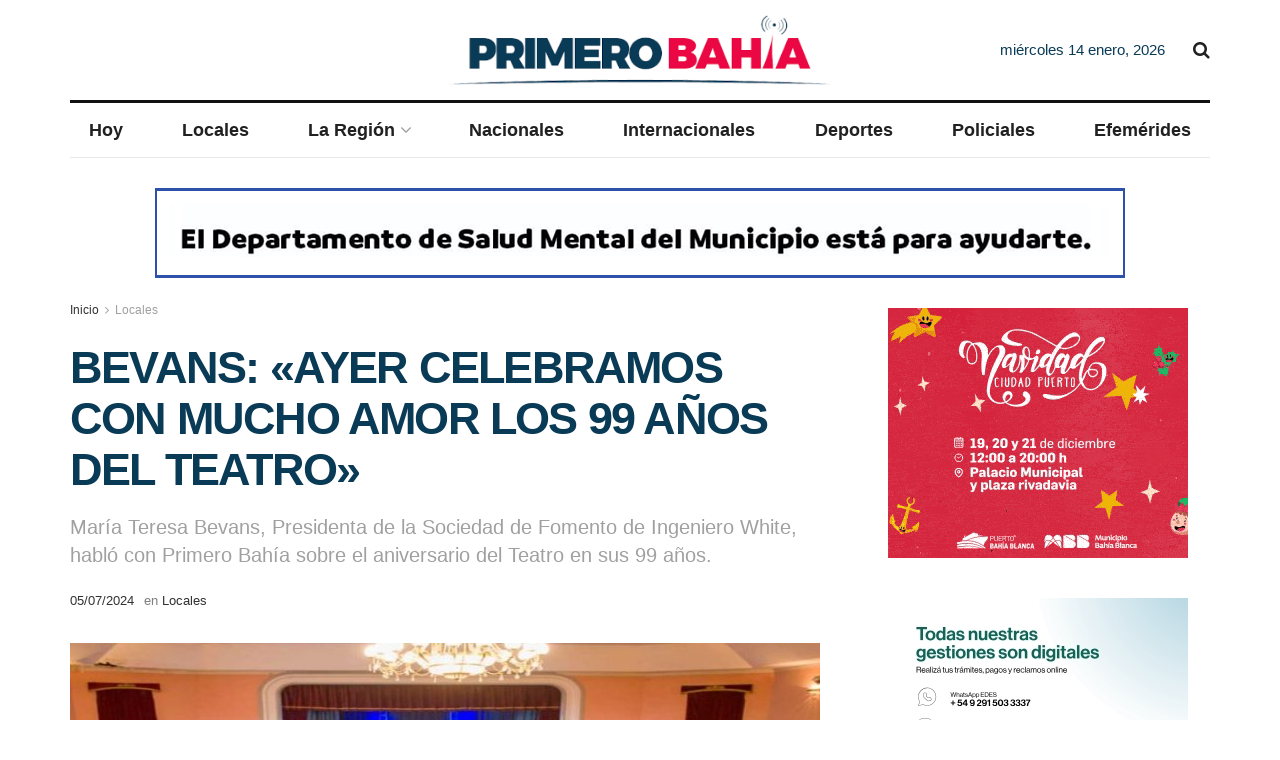

--- FILE ---
content_type: text/html; charset=UTF-8
request_url: https://primerobahia.com.ar/2024/07/05/bevans-ayer-celebramos-con-mucho-amor-los-99-anos-del-teatro/
body_size: 133565
content:
<!doctype html>
<!--[if lt IE 7]> <html class="no-js lt-ie9 lt-ie8 lt-ie7" lang="es"> <![endif]-->
<!--[if IE 7]>    <html class="no-js lt-ie9 lt-ie8" lang="es"> <![endif]-->
<!--[if IE 8]>    <html class="no-js lt-ie9" lang="es"> <![endif]-->
<!--[if IE 9]>    <html class="no-js lt-ie10" lang="es"> <![endif]-->
<!--[if gt IE 8]><!--> <html class="no-js" lang="es"> <!--<![endif]-->
<head>
    <meta http-equiv="Content-Type" content="text/html; charset=UTF-8" />
    <meta name='viewport' content='width=device-width, initial-scale=1, user-scalable=yes' />
    <link rel="profile" href="http://gmpg.org/xfn/11" />
    <link rel="pingback" href="https://primerobahia.com.ar/xmlrpc.php" />
    <meta name='robots' content='index, follow, max-image-preview:large, max-snippet:-1, max-video-preview:-1' />
			<script type="text/javascript">
			  var jnews_ajax_url = '/?ajax-request=jnews'
			</script>
			<script type="text/javascript">;window.jnews=window.jnews||{},window.jnews.library=window.jnews.library||{},window.jnews.library=function(){"use strict";var e=this;e.win=window,e.doc=document,e.noop=function(){},e.globalBody=e.doc.getElementsByTagName("body")[0],e.globalBody=e.globalBody?e.globalBody:e.doc,e.win.jnewsDataStorage=e.win.jnewsDataStorage||{_storage:new WeakMap,put:function(e,t,n){this._storage.has(e)||this._storage.set(e,new Map),this._storage.get(e).set(t,n)},get:function(e,t){return this._storage.get(e).get(t)},has:function(e,t){return this._storage.has(e)&&this._storage.get(e).has(t)},remove:function(e,t){var n=this._storage.get(e).delete(t);return 0===!this._storage.get(e).size&&this._storage.delete(e),n}},e.windowWidth=function(){return e.win.innerWidth||e.docEl.clientWidth||e.globalBody.clientWidth},e.windowHeight=function(){return e.win.innerHeight||e.docEl.clientHeight||e.globalBody.clientHeight},e.requestAnimationFrame=e.win.requestAnimationFrame||e.win.webkitRequestAnimationFrame||e.win.mozRequestAnimationFrame||e.win.msRequestAnimationFrame||window.oRequestAnimationFrame||function(e){return setTimeout(e,1e3/60)},e.cancelAnimationFrame=e.win.cancelAnimationFrame||e.win.webkitCancelAnimationFrame||e.win.webkitCancelRequestAnimationFrame||e.win.mozCancelAnimationFrame||e.win.msCancelRequestAnimationFrame||e.win.oCancelRequestAnimationFrame||function(e){clearTimeout(e)},e.classListSupport="classList"in document.createElement("_"),e.hasClass=e.classListSupport?function(e,t){return e.classList.contains(t)}:function(e,t){return e.className.indexOf(t)>=0},e.addClass=e.classListSupport?function(t,n){e.hasClass(t,n)||t.classList.add(n)}:function(t,n){e.hasClass(t,n)||(t.className+=" "+n)},e.removeClass=e.classListSupport?function(t,n){e.hasClass(t,n)&&t.classList.remove(n)}:function(t,n){e.hasClass(t,n)&&(t.className=t.className.replace(n,""))},e.objKeys=function(e){var t=[];for(var n in e)Object.prototype.hasOwnProperty.call(e,n)&&t.push(n);return t},e.isObjectSame=function(e,t){var n=!0;return JSON.stringify(e)!==JSON.stringify(t)&&(n=!1),n},e.extend=function(){for(var e,t,n,o=arguments[0]||{},i=1,a=arguments.length;i<a;i++)if(null!==(e=arguments[i]))for(t in e)o!==(n=e[t])&&void 0!==n&&(o[t]=n);return o},e.dataStorage=e.win.jnewsDataStorage,e.isVisible=function(e){return 0!==e.offsetWidth&&0!==e.offsetHeight||e.getBoundingClientRect().length},e.getHeight=function(e){return e.offsetHeight||e.clientHeight||e.getBoundingClientRect().height},e.getWidth=function(e){return e.offsetWidth||e.clientWidth||e.getBoundingClientRect().width},e.supportsPassive=!1;try{var t=Object.defineProperty({},"passive",{get:function(){e.supportsPassive=!0}});"createEvent"in e.doc?e.win.addEventListener("test",null,t):"fireEvent"in e.doc&&e.win.attachEvent("test",null)}catch(e){}e.passiveOption=!!e.supportsPassive&&{passive:!0},e.setStorage=function(e,t){e="jnews-"+e;var n={expired:Math.floor(((new Date).getTime()+432e5)/1e3)};t=Object.assign(n,t);localStorage.setItem(e,JSON.stringify(t))},e.getStorage=function(e){e="jnews-"+e;var t=localStorage.getItem(e);return null!==t&&0<t.length?JSON.parse(localStorage.getItem(e)):{}},e.expiredStorage=function(){var t,n="jnews-";for(var o in localStorage)o.indexOf(n)>-1&&"undefined"!==(t=e.getStorage(o.replace(n,""))).expired&&t.expired<Math.floor((new Date).getTime()/1e3)&&localStorage.removeItem(o)},e.addEvents=function(t,n,o){for(var i in n){var a=["touchstart","touchmove"].indexOf(i)>=0&&!o&&e.passiveOption;"createEvent"in e.doc?t.addEventListener(i,n[i],a):"fireEvent"in e.doc&&t.attachEvent("on"+i,n[i])}},e.removeEvents=function(t,n){for(var o in n)"createEvent"in e.doc?t.removeEventListener(o,n[o]):"fireEvent"in e.doc&&t.detachEvent("on"+o,n[o])},e.triggerEvents=function(t,n,o){var i;o=o||{detail:null};return"createEvent"in e.doc?(!(i=e.doc.createEvent("CustomEvent")||new CustomEvent(n)).initCustomEvent||i.initCustomEvent(n,!0,!1,o),void t.dispatchEvent(i)):"fireEvent"in e.doc?((i=e.doc.createEventObject()).eventType=n,void t.fireEvent("on"+i.eventType,i)):void 0},e.getParents=function(t,n){void 0===n&&(n=e.doc);for(var o=[],i=t.parentNode,a=!1;!a;)if(i){var r=i;r.querySelectorAll(n).length?a=!0:(o.push(r),i=r.parentNode)}else o=[],a=!0;return o},e.forEach=function(e,t,n){for(var o=0,i=e.length;o<i;o++)t.call(n,e[o],o)},e.getText=function(e){return e.innerText||e.textContent},e.setText=function(e,t){var n="object"==typeof t?t.innerText||t.textContent:t;e.innerText&&(e.innerText=n),e.textContent&&(e.textContent=n)},e.httpBuildQuery=function(t){return e.objKeys(t).reduce(function t(n){var o=arguments.length>1&&void 0!==arguments[1]?arguments[1]:null;return function(i,a){var r=n[a];a=encodeURIComponent(a);var s=o?"".concat(o,"[").concat(a,"]"):a;return null==r||"function"==typeof r?(i.push("".concat(s,"=")),i):["number","boolean","string"].includes(typeof r)?(i.push("".concat(s,"=").concat(encodeURIComponent(r))),i):(i.push(e.objKeys(r).reduce(t(r,s),[]).join("&")),i)}}(t),[]).join("&")},e.get=function(t,n,o,i){return o="function"==typeof o?o:e.noop,e.ajax("GET",t,n,o,i)},e.post=function(t,n,o,i){return o="function"==typeof o?o:e.noop,e.ajax("POST",t,n,o,i)},e.ajax=function(t,n,o,i,a){var r=new XMLHttpRequest,s=n,c=e.httpBuildQuery(o);if(t=-1!=["GET","POST"].indexOf(t)?t:"GET",r.open(t,s+("GET"==t?"?"+c:""),!0),"POST"==t&&r.setRequestHeader("Content-type","application/x-www-form-urlencoded"),r.setRequestHeader("X-Requested-With","XMLHttpRequest"),r.onreadystatechange=function(){4===r.readyState&&200<=r.status&&300>r.status&&"function"==typeof i&&i.call(void 0,r.response)},void 0!==a&&!a){return{xhr:r,send:function(){r.send("POST"==t?c:null)}}}return r.send("POST"==t?c:null),{xhr:r}},e.scrollTo=function(t,n,o){function i(e,t,n){this.start=this.position(),this.change=e-this.start,this.currentTime=0,this.increment=20,this.duration=void 0===n?500:n,this.callback=t,this.finish=!1,this.animateScroll()}return Math.easeInOutQuad=function(e,t,n,o){return(e/=o/2)<1?n/2*e*e+t:-n/2*(--e*(e-2)-1)+t},i.prototype.stop=function(){this.finish=!0},i.prototype.move=function(t){e.doc.documentElement.scrollTop=t,e.globalBody.parentNode.scrollTop=t,e.globalBody.scrollTop=t},i.prototype.position=function(){return e.doc.documentElement.scrollTop||e.globalBody.parentNode.scrollTop||e.globalBody.scrollTop},i.prototype.animateScroll=function(){this.currentTime+=this.increment;var t=Math.easeInOutQuad(this.currentTime,this.start,this.change,this.duration);this.move(t),this.currentTime<this.duration&&!this.finish?e.requestAnimationFrame.call(e.win,this.animateScroll.bind(this)):this.callback&&"function"==typeof this.callback&&this.callback()},new i(t,n,o)},e.unwrap=function(t){var n,o=t;e.forEach(t,(function(e,t){n?n+=e:n=e})),o.replaceWith(n)},e.performance={start:function(e){performance.mark(e+"Start")},stop:function(e){performance.mark(e+"End"),performance.measure(e,e+"Start",e+"End")}},e.fps=function(){var t=0,n=0,o=0;!function(){var i=t=0,a=0,r=0,s=document.getElementById("fpsTable"),c=function(t){void 0===document.getElementsByTagName("body")[0]?e.requestAnimationFrame.call(e.win,(function(){c(t)})):document.getElementsByTagName("body")[0].appendChild(t)};null===s&&((s=document.createElement("div")).style.position="fixed",s.style.top="120px",s.style.left="10px",s.style.width="100px",s.style.height="20px",s.style.border="1px solid black",s.style.fontSize="11px",s.style.zIndex="100000",s.style.backgroundColor="white",s.id="fpsTable",c(s));var l=function(){o++,n=Date.now(),(a=(o/(r=(n-t)/1e3)).toPrecision(2))!=i&&(i=a,s.innerHTML=i+"fps"),1<r&&(t=n,o=0),e.requestAnimationFrame.call(e.win,l)};l()}()},e.instr=function(e,t){for(var n=0;n<t.length;n++)if(-1!==e.toLowerCase().indexOf(t[n].toLowerCase()))return!0},e.winLoad=function(t,n){function o(o){if("complete"===e.doc.readyState||"interactive"===e.doc.readyState)return!o||n?setTimeout(t,n||1):t(o),1}o()||e.addEvents(e.win,{load:o})},e.docReady=function(t,n){function o(o){if("complete"===e.doc.readyState||"interactive"===e.doc.readyState)return!o||n?setTimeout(t,n||1):t(o),1}o()||e.addEvents(e.doc,{DOMContentLoaded:o})},e.fireOnce=function(){e.docReady((function(){e.assets=e.assets||[],e.assets.length&&(e.boot(),e.load_assets())}),50)},e.boot=function(){e.length&&e.doc.querySelectorAll("style[media]").forEach((function(e){"not all"==e.getAttribute("media")&&e.removeAttribute("media")}))},e.create_js=function(t,n){var o=e.doc.createElement("script");switch(o.setAttribute("src",t),n){case"defer":o.setAttribute("defer",!0);break;case"async":o.setAttribute("async",!0);break;case"deferasync":o.setAttribute("defer",!0),o.setAttribute("async",!0)}e.globalBody.appendChild(o)},e.load_assets=function(){"object"==typeof e.assets&&e.forEach(e.assets.slice(0),(function(t,n){var o="";t.defer&&(o+="defer"),t.async&&(o+="async"),e.create_js(t.url,o);var i=e.assets.indexOf(t);i>-1&&e.assets.splice(i,1)})),e.assets=jnewsoption.au_scripts=window.jnewsads=[]},e.setCookie=function(e,t,n){var o="";if(n){var i=new Date;i.setTime(i.getTime()+24*n*60*60*1e3),o="; expires="+i.toUTCString()}document.cookie=e+"="+(t||"")+o+"; path=/"},e.getCookie=function(e){for(var t=e+"=",n=document.cookie.split(";"),o=0;o<n.length;o++){for(var i=n[o];" "==i.charAt(0);)i=i.substring(1,i.length);if(0==i.indexOf(t))return i.substring(t.length,i.length)}return null},e.eraseCookie=function(e){document.cookie=e+"=; Path=/; Expires=Thu, 01 Jan 1970 00:00:01 GMT;"},e.docReady((function(){e.globalBody=e.globalBody==e.doc?e.doc.getElementsByTagName("body")[0]:e.globalBody,e.globalBody=e.globalBody?e.globalBody:e.doc})),e.winLoad((function(){e.winLoad((function(){var t=!1;if(void 0!==window.jnewsadmin)if(void 0!==window.file_version_checker){var n=e.objKeys(window.file_version_checker);n.length?n.forEach((function(e){t||"10.0.4"===window.file_version_checker[e]||(t=!0)})):t=!0}else t=!0;t&&(window.jnewsHelper.getMessage(),window.jnewsHelper.getNotice())}),2500)}))},window.jnews.library=new window.jnews.library;</script><script type="module">;/*! instant.page v5.1.1 - (C) 2019-2020 Alexandre Dieulot - https://instant.page/license */
let t,e;const n=new Set,o=document.createElement("link"),i=o.relList&&o.relList.supports&&o.relList.supports("prefetch")&&window.IntersectionObserver&&"isIntersecting"in IntersectionObserverEntry.prototype,s="instantAllowQueryString"in document.body.dataset,a="instantAllowExternalLinks"in document.body.dataset,r="instantWhitelist"in document.body.dataset,c="instantMousedownShortcut"in document.body.dataset,d=1111;let l=65,u=!1,f=!1,m=!1;if("instantIntensity"in document.body.dataset){const t=document.body.dataset.instantIntensity;if("mousedown"==t.substr(0,9))u=!0,"mousedown-only"==t&&(f=!0);else if("viewport"==t.substr(0,8))navigator.connection&&(navigator.connection.saveData||navigator.connection.effectiveType&&navigator.connection.effectiveType.includes("2g"))||("viewport"==t?document.documentElement.clientWidth*document.documentElement.clientHeight<45e4&&(m=!0):"viewport-all"==t&&(m=!0));else{const e=parseInt(t);isNaN(e)||(l=e)}}if(i){const n={capture:!0,passive:!0};if(f||document.addEventListener("touchstart",(function(t){e=performance.now();const n=t.target.closest("a");h(n)&&v(n.href)}),n),u?c||document.addEventListener("mousedown",(function(t){const e=t.target.closest("a");h(e)&&v(e.href)}),n):document.addEventListener("mouseover",(function(n){if(performance.now()-e<d)return;if(!("closest"in n.target))return;const o=n.target.closest("a");h(o)&&(o.addEventListener("mouseout",p,{passive:!0}),t=setTimeout((()=>{v(o.href),t=void 0}),l))}),n),c&&document.addEventListener("mousedown",(function(t){if(performance.now()-e<d)return;const n=t.target.closest("a");if(t.which>1||t.metaKey||t.ctrlKey)return;if(!n)return;n.addEventListener("click",(function(t){1337!=t.detail&&t.preventDefault()}),{capture:!0,passive:!1,once:!0});const o=new MouseEvent("click",{view:window,bubbles:!0,cancelable:!1,detail:1337});n.dispatchEvent(o)}),n),m){let t;(t=window.requestIdleCallback?t=>{requestIdleCallback(t,{timeout:1500})}:t=>{t()})((()=>{const t=new IntersectionObserver((e=>{e.forEach((e=>{if(e.isIntersecting){const n=e.target;t.unobserve(n),v(n.href)}}))}));document.querySelectorAll("a").forEach((e=>{h(e)&&t.observe(e)}))}))}}function p(e){e.relatedTarget&&e.target.closest("a")==e.relatedTarget.closest("a")||t&&(clearTimeout(t),t=void 0)}function h(t){if(t&&t.href&&(!r||"instant"in t.dataset)&&(a||t.origin==location.origin||"instant"in t.dataset)&&["http:","https:"].includes(t.protocol)&&("http:"!=t.protocol||"https:"!=location.protocol)&&(s||!t.search||"instant"in t.dataset)&&!(t.hash&&t.pathname+t.search==location.pathname+location.search||"noInstant"in t.dataset))return!0}function v(t){if(n.has(t))return;const e=document.createElement("link");e.rel="prefetch",e.href=t,document.head.appendChild(e),n.add(t)}</script>
	<!-- This site is optimized with the Yoast SEO plugin v26.7 - https://yoast.com/wordpress/plugins/seo/ -->
	<title>BEVANS: &quot;AYER CELEBRAMOS CON MUCHO AMOR LOS 99 AÑOS DEL TEATRO&quot; - Primero Bahía</title>
	<link rel="canonical" href="https://primerobahia.com.ar/2024/07/05/bevans-ayer-celebramos-con-mucho-amor-los-99-anos-del-teatro/" />
	<meta property="og:locale" content="es_ES" />
	<meta property="og:type" content="article" />
	<meta property="og:title" content="BEVANS: &quot;AYER CELEBRAMOS CON MUCHO AMOR LOS 99 AÑOS DEL TEATRO&quot; - Primero Bahía" />
	<meta property="og:description" content="María Teresa Bevans, Presidenta de la Sociedad de Fomento de Ingeniero White, habló con Primero Bahía sobre el aniversario del Teatro en sus 99 años. «Ayer celebramos con mucho calor, estuvo la orquesta escuela y fue tan lindo, con una sinfónica de chicos con música popular, nos sorprendió a todos. Todo va a ser en [&hellip;]" />
	<meta property="og:url" content="https://primerobahia.com.ar/2024/07/05/bevans-ayer-celebramos-con-mucho-amor-los-99-anos-del-teatro/" />
	<meta property="og:site_name" content="Primero Bahía" />
	<meta property="article:published_time" content="2024-07-05T11:50:26+00:00" />
	<meta property="article:modified_time" content="2024-07-05T11:52:04+00:00" />
	<meta property="og:image" content="https://primerobahia.com.ar/wp-content/uploads/2024/07/teatro-white.jpg" />
	<meta property="og:image:width" content="850" />
	<meta property="og:image:height" content="500" />
	<meta property="og:image:type" content="image/jpeg" />
	<meta name="author" content="Redacción Pimero Bahía" />
	<meta name="twitter:card" content="summary_large_image" />
	<meta name="twitter:label1" content="Escrito por" />
	<meta name="twitter:data1" content="Redacción Pimero Bahía" />
	<meta name="twitter:label2" content="Tiempo de lectura" />
	<meta name="twitter:data2" content="2 minutos" />
	<script type="application/ld+json" class="yoast-schema-graph">{"@context":"https://schema.org","@graph":[{"@type":"Article","@id":"https://primerobahia.com.ar/2024/07/05/bevans-ayer-celebramos-con-mucho-amor-los-99-anos-del-teatro/#article","isPartOf":{"@id":"https://primerobahia.com.ar/2024/07/05/bevans-ayer-celebramos-con-mucho-amor-los-99-anos-del-teatro/"},"author":{"name":"Redacción Pimero Bahía","@id":"https://primerobahia.com.ar/#/schema/person/66d3a77947918e060aecec95b24eba4b"},"headline":"BEVANS: «AYER CELEBRAMOS CON MUCHO AMOR LOS 99 AÑOS DEL TEATRO»","datePublished":"2024-07-05T11:50:26+00:00","dateModified":"2024-07-05T11:52:04+00:00","mainEntityOfPage":{"@id":"https://primerobahia.com.ar/2024/07/05/bevans-ayer-celebramos-con-mucho-amor-los-99-anos-del-teatro/"},"wordCount":319,"commentCount":0,"image":{"@id":"https://primerobahia.com.ar/2024/07/05/bevans-ayer-celebramos-con-mucho-amor-los-99-anos-del-teatro/#primaryimage"},"thumbnailUrl":"https://primerobahia.com.ar/wp-content/uploads/2024/07/teatro-white.jpg","keywords":["bahiablanca","primerobahia"],"articleSection":["Locales"],"inLanguage":"es","potentialAction":[{"@type":"CommentAction","name":"Comment","target":["https://primerobahia.com.ar/2024/07/05/bevans-ayer-celebramos-con-mucho-amor-los-99-anos-del-teatro/#respond"]}]},{"@type":"WebPage","@id":"https://primerobahia.com.ar/2024/07/05/bevans-ayer-celebramos-con-mucho-amor-los-99-anos-del-teatro/","url":"https://primerobahia.com.ar/2024/07/05/bevans-ayer-celebramos-con-mucho-amor-los-99-anos-del-teatro/","name":"BEVANS: \"AYER CELEBRAMOS CON MUCHO AMOR LOS 99 AÑOS DEL TEATRO\" - Primero Bahía","isPartOf":{"@id":"https://primerobahia.com.ar/#website"},"primaryImageOfPage":{"@id":"https://primerobahia.com.ar/2024/07/05/bevans-ayer-celebramos-con-mucho-amor-los-99-anos-del-teatro/#primaryimage"},"image":{"@id":"https://primerobahia.com.ar/2024/07/05/bevans-ayer-celebramos-con-mucho-amor-los-99-anos-del-teatro/#primaryimage"},"thumbnailUrl":"https://primerobahia.com.ar/wp-content/uploads/2024/07/teatro-white.jpg","datePublished":"2024-07-05T11:50:26+00:00","dateModified":"2024-07-05T11:52:04+00:00","author":{"@id":"https://primerobahia.com.ar/#/schema/person/66d3a77947918e060aecec95b24eba4b"},"breadcrumb":{"@id":"https://primerobahia.com.ar/2024/07/05/bevans-ayer-celebramos-con-mucho-amor-los-99-anos-del-teatro/#breadcrumb"},"inLanguage":"es","potentialAction":[{"@type":"ReadAction","target":["https://primerobahia.com.ar/2024/07/05/bevans-ayer-celebramos-con-mucho-amor-los-99-anos-del-teatro/"]}]},{"@type":"ImageObject","inLanguage":"es","@id":"https://primerobahia.com.ar/2024/07/05/bevans-ayer-celebramos-con-mucho-amor-los-99-anos-del-teatro/#primaryimage","url":"https://primerobahia.com.ar/wp-content/uploads/2024/07/teatro-white.jpg","contentUrl":"https://primerobahia.com.ar/wp-content/uploads/2024/07/teatro-white.jpg","width":850,"height":500},{"@type":"BreadcrumbList","@id":"https://primerobahia.com.ar/2024/07/05/bevans-ayer-celebramos-con-mucho-amor-los-99-anos-del-teatro/#breadcrumb","itemListElement":[{"@type":"ListItem","position":1,"name":"Portada","item":"https://primerobahia.com.ar/"},{"@type":"ListItem","position":2,"name":"BEVANS: «AYER CELEBRAMOS CON MUCHO AMOR LOS 99 AÑOS DEL TEATRO»"}]},{"@type":"WebSite","@id":"https://primerobahia.com.ar/#website","url":"https://primerobahia.com.ar/","name":"Primero Bahía","description":"Noticias de Bahía Blanca y la región","potentialAction":[{"@type":"SearchAction","target":{"@type":"EntryPoint","urlTemplate":"https://primerobahia.com.ar/?s={search_term_string}"},"query-input":{"@type":"PropertyValueSpecification","valueRequired":true,"valueName":"search_term_string"}}],"inLanguage":"es"},{"@type":"Person","@id":"https://primerobahia.com.ar/#/schema/person/66d3a77947918e060aecec95b24eba4b","name":"Redacción Pimero Bahía","image":{"@type":"ImageObject","inLanguage":"es","@id":"https://primerobahia.com.ar/#/schema/person/image/","url":"https://secure.gravatar.com/avatar/bff101370d226ba6419090a3d0d30b09f0e8782daa1c026f5696e6ff92e9eff6?s=96&d=mm&r=g","contentUrl":"https://secure.gravatar.com/avatar/bff101370d226ba6419090a3d0d30b09f0e8782daa1c026f5696e6ff92e9eff6?s=96&d=mm&r=g","caption":"Redacción Pimero Bahía"},"url":"https://primerobahia.com.ar/author/redaccion/"}]}</script>
	<!-- / Yoast SEO plugin. -->


<link rel='dns-prefetch' href='//www.googletagmanager.com' />
<link rel="alternate" type="application/rss+xml" title="Primero Bahía &raquo; Feed" href="https://primerobahia.com.ar/feed/" />
<link rel="alternate" type="application/rss+xml" title="Primero Bahía &raquo; Feed de los comentarios" href="https://primerobahia.com.ar/comments/feed/" />
<link rel="alternate" type="application/rss+xml" title="Primero Bahía &raquo; Comentario BEVANS: «AYER CELEBRAMOS CON MUCHO AMOR LOS 99 AÑOS DEL TEATRO» del feed" href="https://primerobahia.com.ar/2024/07/05/bevans-ayer-celebramos-con-mucho-amor-los-99-anos-del-teatro/feed/" />
<link rel="alternate" title="oEmbed (JSON)" type="application/json+oembed" href="https://primerobahia.com.ar/wp-json/oembed/1.0/embed?url=https%3A%2F%2Fprimerobahia.com.ar%2F2024%2F07%2F05%2Fbevans-ayer-celebramos-con-mucho-amor-los-99-anos-del-teatro%2F" />
<link rel="alternate" title="oEmbed (XML)" type="text/xml+oembed" href="https://primerobahia.com.ar/wp-json/oembed/1.0/embed?url=https%3A%2F%2Fprimerobahia.com.ar%2F2024%2F07%2F05%2Fbevans-ayer-celebramos-con-mucho-amor-los-99-anos-del-teatro%2F&#038;format=xml" />
<style id='wp-img-auto-sizes-contain-inline-css' type='text/css'>
img:is([sizes=auto i],[sizes^="auto," i]){contain-intrinsic-size:3000px 1500px}
/*# sourceURL=wp-img-auto-sizes-contain-inline-css */
</style>
<style id='wp-emoji-styles-inline-css' type='text/css'>

	img.wp-smiley, img.emoji {
		display: inline !important;
		border: none !important;
		box-shadow: none !important;
		height: 1em !important;
		width: 1em !important;
		margin: 0 0.07em !important;
		vertical-align: -0.1em !important;
		background: none !important;
		padding: 0 !important;
	}
/*# sourceURL=wp-emoji-styles-inline-css */
</style>
<style id='wp-block-library-inline-css' type='text/css'>
:root{--wp-block-synced-color:#7a00df;--wp-block-synced-color--rgb:122,0,223;--wp-bound-block-color:var(--wp-block-synced-color);--wp-editor-canvas-background:#ddd;--wp-admin-theme-color:#007cba;--wp-admin-theme-color--rgb:0,124,186;--wp-admin-theme-color-darker-10:#006ba1;--wp-admin-theme-color-darker-10--rgb:0,107,160.5;--wp-admin-theme-color-darker-20:#005a87;--wp-admin-theme-color-darker-20--rgb:0,90,135;--wp-admin-border-width-focus:2px}@media (min-resolution:192dpi){:root{--wp-admin-border-width-focus:1.5px}}.wp-element-button{cursor:pointer}:root .has-very-light-gray-background-color{background-color:#eee}:root .has-very-dark-gray-background-color{background-color:#313131}:root .has-very-light-gray-color{color:#eee}:root .has-very-dark-gray-color{color:#313131}:root .has-vivid-green-cyan-to-vivid-cyan-blue-gradient-background{background:linear-gradient(135deg,#00d084,#0693e3)}:root .has-purple-crush-gradient-background{background:linear-gradient(135deg,#34e2e4,#4721fb 50%,#ab1dfe)}:root .has-hazy-dawn-gradient-background{background:linear-gradient(135deg,#faaca8,#dad0ec)}:root .has-subdued-olive-gradient-background{background:linear-gradient(135deg,#fafae1,#67a671)}:root .has-atomic-cream-gradient-background{background:linear-gradient(135deg,#fdd79a,#004a59)}:root .has-nightshade-gradient-background{background:linear-gradient(135deg,#330968,#31cdcf)}:root .has-midnight-gradient-background{background:linear-gradient(135deg,#020381,#2874fc)}:root{--wp--preset--font-size--normal:16px;--wp--preset--font-size--huge:42px}.has-regular-font-size{font-size:1em}.has-larger-font-size{font-size:2.625em}.has-normal-font-size{font-size:var(--wp--preset--font-size--normal)}.has-huge-font-size{font-size:var(--wp--preset--font-size--huge)}.has-text-align-center{text-align:center}.has-text-align-left{text-align:left}.has-text-align-right{text-align:right}.has-fit-text{white-space:nowrap!important}#end-resizable-editor-section{display:none}.aligncenter{clear:both}.items-justified-left{justify-content:flex-start}.items-justified-center{justify-content:center}.items-justified-right{justify-content:flex-end}.items-justified-space-between{justify-content:space-between}.screen-reader-text{border:0;clip-path:inset(50%);height:1px;margin:-1px;overflow:hidden;padding:0;position:absolute;width:1px;word-wrap:normal!important}.screen-reader-text:focus{background-color:#ddd;clip-path:none;color:#444;display:block;font-size:1em;height:auto;left:5px;line-height:normal;padding:15px 23px 14px;text-decoration:none;top:5px;width:auto;z-index:100000}html :where(.has-border-color){border-style:solid}html :where([style*=border-top-color]){border-top-style:solid}html :where([style*=border-right-color]){border-right-style:solid}html :where([style*=border-bottom-color]){border-bottom-style:solid}html :where([style*=border-left-color]){border-left-style:solid}html :where([style*=border-width]){border-style:solid}html :where([style*=border-top-width]){border-top-style:solid}html :where([style*=border-right-width]){border-right-style:solid}html :where([style*=border-bottom-width]){border-bottom-style:solid}html :where([style*=border-left-width]){border-left-style:solid}html :where(img[class*=wp-image-]){height:auto;max-width:100%}:where(figure){margin:0 0 1em}html :where(.is-position-sticky){--wp-admin--admin-bar--position-offset:var(--wp-admin--admin-bar--height,0px)}@media screen and (max-width:600px){html :where(.is-position-sticky){--wp-admin--admin-bar--position-offset:0px}}

/*# sourceURL=wp-block-library-inline-css */
</style><style id='global-styles-inline-css' type='text/css'>
:root{--wp--preset--aspect-ratio--square: 1;--wp--preset--aspect-ratio--4-3: 4/3;--wp--preset--aspect-ratio--3-4: 3/4;--wp--preset--aspect-ratio--3-2: 3/2;--wp--preset--aspect-ratio--2-3: 2/3;--wp--preset--aspect-ratio--16-9: 16/9;--wp--preset--aspect-ratio--9-16: 9/16;--wp--preset--color--black: #000000;--wp--preset--color--cyan-bluish-gray: #abb8c3;--wp--preset--color--white: #ffffff;--wp--preset--color--pale-pink: #f78da7;--wp--preset--color--vivid-red: #cf2e2e;--wp--preset--color--luminous-vivid-orange: #ff6900;--wp--preset--color--luminous-vivid-amber: #fcb900;--wp--preset--color--light-green-cyan: #7bdcb5;--wp--preset--color--vivid-green-cyan: #00d084;--wp--preset--color--pale-cyan-blue: #8ed1fc;--wp--preset--color--vivid-cyan-blue: #0693e3;--wp--preset--color--vivid-purple: #9b51e0;--wp--preset--gradient--vivid-cyan-blue-to-vivid-purple: linear-gradient(135deg,rgb(6,147,227) 0%,rgb(155,81,224) 100%);--wp--preset--gradient--light-green-cyan-to-vivid-green-cyan: linear-gradient(135deg,rgb(122,220,180) 0%,rgb(0,208,130) 100%);--wp--preset--gradient--luminous-vivid-amber-to-luminous-vivid-orange: linear-gradient(135deg,rgb(252,185,0) 0%,rgb(255,105,0) 100%);--wp--preset--gradient--luminous-vivid-orange-to-vivid-red: linear-gradient(135deg,rgb(255,105,0) 0%,rgb(207,46,46) 100%);--wp--preset--gradient--very-light-gray-to-cyan-bluish-gray: linear-gradient(135deg,rgb(238,238,238) 0%,rgb(169,184,195) 100%);--wp--preset--gradient--cool-to-warm-spectrum: linear-gradient(135deg,rgb(74,234,220) 0%,rgb(151,120,209) 20%,rgb(207,42,186) 40%,rgb(238,44,130) 60%,rgb(251,105,98) 80%,rgb(254,248,76) 100%);--wp--preset--gradient--blush-light-purple: linear-gradient(135deg,rgb(255,206,236) 0%,rgb(152,150,240) 100%);--wp--preset--gradient--blush-bordeaux: linear-gradient(135deg,rgb(254,205,165) 0%,rgb(254,45,45) 50%,rgb(107,0,62) 100%);--wp--preset--gradient--luminous-dusk: linear-gradient(135deg,rgb(255,203,112) 0%,rgb(199,81,192) 50%,rgb(65,88,208) 100%);--wp--preset--gradient--pale-ocean: linear-gradient(135deg,rgb(255,245,203) 0%,rgb(182,227,212) 50%,rgb(51,167,181) 100%);--wp--preset--gradient--electric-grass: linear-gradient(135deg,rgb(202,248,128) 0%,rgb(113,206,126) 100%);--wp--preset--gradient--midnight: linear-gradient(135deg,rgb(2,3,129) 0%,rgb(40,116,252) 100%);--wp--preset--font-size--small: 13px;--wp--preset--font-size--medium: 20px;--wp--preset--font-size--large: 36px;--wp--preset--font-size--x-large: 42px;--wp--preset--spacing--20: 0.44rem;--wp--preset--spacing--30: 0.67rem;--wp--preset--spacing--40: 1rem;--wp--preset--spacing--50: 1.5rem;--wp--preset--spacing--60: 2.25rem;--wp--preset--spacing--70: 3.38rem;--wp--preset--spacing--80: 5.06rem;--wp--preset--shadow--natural: 6px 6px 9px rgba(0, 0, 0, 0.2);--wp--preset--shadow--deep: 12px 12px 50px rgba(0, 0, 0, 0.4);--wp--preset--shadow--sharp: 6px 6px 0px rgba(0, 0, 0, 0.2);--wp--preset--shadow--outlined: 6px 6px 0px -3px rgb(255, 255, 255), 6px 6px rgb(0, 0, 0);--wp--preset--shadow--crisp: 6px 6px 0px rgb(0, 0, 0);}:where(.is-layout-flex){gap: 0.5em;}:where(.is-layout-grid){gap: 0.5em;}body .is-layout-flex{display: flex;}.is-layout-flex{flex-wrap: wrap;align-items: center;}.is-layout-flex > :is(*, div){margin: 0;}body .is-layout-grid{display: grid;}.is-layout-grid > :is(*, div){margin: 0;}:where(.wp-block-columns.is-layout-flex){gap: 2em;}:where(.wp-block-columns.is-layout-grid){gap: 2em;}:where(.wp-block-post-template.is-layout-flex){gap: 1.25em;}:where(.wp-block-post-template.is-layout-grid){gap: 1.25em;}.has-black-color{color: var(--wp--preset--color--black) !important;}.has-cyan-bluish-gray-color{color: var(--wp--preset--color--cyan-bluish-gray) !important;}.has-white-color{color: var(--wp--preset--color--white) !important;}.has-pale-pink-color{color: var(--wp--preset--color--pale-pink) !important;}.has-vivid-red-color{color: var(--wp--preset--color--vivid-red) !important;}.has-luminous-vivid-orange-color{color: var(--wp--preset--color--luminous-vivid-orange) !important;}.has-luminous-vivid-amber-color{color: var(--wp--preset--color--luminous-vivid-amber) !important;}.has-light-green-cyan-color{color: var(--wp--preset--color--light-green-cyan) !important;}.has-vivid-green-cyan-color{color: var(--wp--preset--color--vivid-green-cyan) !important;}.has-pale-cyan-blue-color{color: var(--wp--preset--color--pale-cyan-blue) !important;}.has-vivid-cyan-blue-color{color: var(--wp--preset--color--vivid-cyan-blue) !important;}.has-vivid-purple-color{color: var(--wp--preset--color--vivid-purple) !important;}.has-black-background-color{background-color: var(--wp--preset--color--black) !important;}.has-cyan-bluish-gray-background-color{background-color: var(--wp--preset--color--cyan-bluish-gray) !important;}.has-white-background-color{background-color: var(--wp--preset--color--white) !important;}.has-pale-pink-background-color{background-color: var(--wp--preset--color--pale-pink) !important;}.has-vivid-red-background-color{background-color: var(--wp--preset--color--vivid-red) !important;}.has-luminous-vivid-orange-background-color{background-color: var(--wp--preset--color--luminous-vivid-orange) !important;}.has-luminous-vivid-amber-background-color{background-color: var(--wp--preset--color--luminous-vivid-amber) !important;}.has-light-green-cyan-background-color{background-color: var(--wp--preset--color--light-green-cyan) !important;}.has-vivid-green-cyan-background-color{background-color: var(--wp--preset--color--vivid-green-cyan) !important;}.has-pale-cyan-blue-background-color{background-color: var(--wp--preset--color--pale-cyan-blue) !important;}.has-vivid-cyan-blue-background-color{background-color: var(--wp--preset--color--vivid-cyan-blue) !important;}.has-vivid-purple-background-color{background-color: var(--wp--preset--color--vivid-purple) !important;}.has-black-border-color{border-color: var(--wp--preset--color--black) !important;}.has-cyan-bluish-gray-border-color{border-color: var(--wp--preset--color--cyan-bluish-gray) !important;}.has-white-border-color{border-color: var(--wp--preset--color--white) !important;}.has-pale-pink-border-color{border-color: var(--wp--preset--color--pale-pink) !important;}.has-vivid-red-border-color{border-color: var(--wp--preset--color--vivid-red) !important;}.has-luminous-vivid-orange-border-color{border-color: var(--wp--preset--color--luminous-vivid-orange) !important;}.has-luminous-vivid-amber-border-color{border-color: var(--wp--preset--color--luminous-vivid-amber) !important;}.has-light-green-cyan-border-color{border-color: var(--wp--preset--color--light-green-cyan) !important;}.has-vivid-green-cyan-border-color{border-color: var(--wp--preset--color--vivid-green-cyan) !important;}.has-pale-cyan-blue-border-color{border-color: var(--wp--preset--color--pale-cyan-blue) !important;}.has-vivid-cyan-blue-border-color{border-color: var(--wp--preset--color--vivid-cyan-blue) !important;}.has-vivid-purple-border-color{border-color: var(--wp--preset--color--vivid-purple) !important;}.has-vivid-cyan-blue-to-vivid-purple-gradient-background{background: var(--wp--preset--gradient--vivid-cyan-blue-to-vivid-purple) !important;}.has-light-green-cyan-to-vivid-green-cyan-gradient-background{background: var(--wp--preset--gradient--light-green-cyan-to-vivid-green-cyan) !important;}.has-luminous-vivid-amber-to-luminous-vivid-orange-gradient-background{background: var(--wp--preset--gradient--luminous-vivid-amber-to-luminous-vivid-orange) !important;}.has-luminous-vivid-orange-to-vivid-red-gradient-background{background: var(--wp--preset--gradient--luminous-vivid-orange-to-vivid-red) !important;}.has-very-light-gray-to-cyan-bluish-gray-gradient-background{background: var(--wp--preset--gradient--very-light-gray-to-cyan-bluish-gray) !important;}.has-cool-to-warm-spectrum-gradient-background{background: var(--wp--preset--gradient--cool-to-warm-spectrum) !important;}.has-blush-light-purple-gradient-background{background: var(--wp--preset--gradient--blush-light-purple) !important;}.has-blush-bordeaux-gradient-background{background: var(--wp--preset--gradient--blush-bordeaux) !important;}.has-luminous-dusk-gradient-background{background: var(--wp--preset--gradient--luminous-dusk) !important;}.has-pale-ocean-gradient-background{background: var(--wp--preset--gradient--pale-ocean) !important;}.has-electric-grass-gradient-background{background: var(--wp--preset--gradient--electric-grass) !important;}.has-midnight-gradient-background{background: var(--wp--preset--gradient--midnight) !important;}.has-small-font-size{font-size: var(--wp--preset--font-size--small) !important;}.has-medium-font-size{font-size: var(--wp--preset--font-size--medium) !important;}.has-large-font-size{font-size: var(--wp--preset--font-size--large) !important;}.has-x-large-font-size{font-size: var(--wp--preset--font-size--x-large) !important;}
/*# sourceURL=global-styles-inline-css */
</style>

<style id='classic-theme-styles-inline-css' type='text/css'>
/*! This file is auto-generated */
.wp-block-button__link{color:#fff;background-color:#32373c;border-radius:9999px;box-shadow:none;text-decoration:none;padding:calc(.667em + 2px) calc(1.333em + 2px);font-size:1.125em}.wp-block-file__button{background:#32373c;color:#fff;text-decoration:none}
/*# sourceURL=/wp-includes/css/classic-themes.min.css */
</style>
<link rel='stylesheet' id='contact-form-7-css' href='https://primerobahia.com.ar/wp-content/plugins/contact-form-7/includes/css/styles.css?ver=6.1.4' type='text/css' media='all' />
<link rel='stylesheet' id='jnews-video-css' href='https://primerobahia.com.ar/wp-content/plugins/jnews-video/assets/css/plugin.css?ver=11.0.3' type='text/css' media='all' />
<link rel='stylesheet' id='js_composer_front-css' href='https://primerobahia.com.ar/wp-content/plugins/js_composer/assets/css/js_composer.min.css?ver=7.0' type='text/css' media='all' />
<link rel='stylesheet' id='taxopress-frontend-css-css' href='https://primerobahia.com.ar/wp-content/plugins/simple-tags/assets/frontend/css/frontend.css?ver=3.43.0' type='text/css' media='all' />
<link rel='stylesheet' id='jnews-frontend-css' href='https://primerobahia.com.ar/wp-content/themes/jnews/assets/dist/frontend.min.css?ver=10.7.9.1664566962' type='text/css' media='all' />
<link rel='stylesheet' id='jnews-js-composer-css' href='https://primerobahia.com.ar/wp-content/themes/jnews/assets/css/js-composer-frontend.css?ver=10.7.9.1664566962' type='text/css' media='all' />
<link rel='stylesheet' id='jnews-style-css' href='https://primerobahia.com.ar/wp-content/themes/jnews-child/style.css?ver=10.7.9.1664566962' type='text/css' media='all' />
<link rel='stylesheet' id='jnews-darkmode-css' href='https://primerobahia.com.ar/wp-content/themes/jnews/assets/css/darkmode.css?ver=10.7.9.1664566962' type='text/css' media='all' />
<link rel='stylesheet' id='jnews-scheme-css' href='https://primerobahia.com.ar/wp-content/uploads/jnews/scheme.css?ver=1765888380' type='text/css' media='all' />
<link rel='stylesheet' id='jnews-video-darkmode-css' href='https://primerobahia.com.ar/wp-content/plugins/jnews-video/assets/css/darkmode.css?ver=11.0.3' type='text/css' media='all' />
<link rel='stylesheet' id='jnews-select-share-css' href='https://primerobahia.com.ar/wp-content/plugins/jnews-social-share/assets/css/plugin.css' type='text/css' media='all' />
<link rel='stylesheet' id='jnews-weather-style-css' href='https://primerobahia.com.ar/wp-content/plugins/jnews-weather/assets/css/plugin.css?ver=11.0.1' type='text/css' media='all' />
<script type="text/javascript" src="https://primerobahia.com.ar/wp-includes/js/jquery/jquery.min.js?ver=3.7.1" id="jquery-core-js"></script>
<script type="text/javascript" src="https://primerobahia.com.ar/wp-includes/js/jquery/jquery-migrate.min.js?ver=3.4.1" id="jquery-migrate-js"></script>
<script type="text/javascript" src="https://primerobahia.com.ar/wp-content/plugins/simple-tags/assets/frontend/js/frontend.js?ver=3.43.0" id="taxopress-frontend-js-js"></script>

<!-- Fragmento de código de la etiqueta de Google (gtag.js) añadida por Site Kit -->
<!-- Fragmento de código de Google Analytics añadido por Site Kit -->
<script type="text/javascript" src="https://www.googletagmanager.com/gtag/js?id=GT-WK2N8M82" id="google_gtagjs-js" async></script>
<script type="text/javascript" id="google_gtagjs-js-after">
/* <![CDATA[ */
window.dataLayer = window.dataLayer || [];function gtag(){dataLayer.push(arguments);}
gtag("set","linker",{"domains":["primerobahia.com.ar"]});
gtag("js", new Date());
gtag("set", "developer_id.dZTNiMT", true);
gtag("config", "GT-WK2N8M82");
//# sourceURL=google_gtagjs-js-after
/* ]]> */
</script>
<script></script><link rel="https://api.w.org/" href="https://primerobahia.com.ar/wp-json/" /><link rel="alternate" title="JSON" type="application/json" href="https://primerobahia.com.ar/wp-json/wp/v2/posts/22010" /><link rel="EditURI" type="application/rsd+xml" title="RSD" href="https://primerobahia.com.ar/xmlrpc.php?rsd" />
<meta name="generator" content="WordPress 6.9" />
<link rel='shortlink' href='https://primerobahia.com.ar/?p=22010' />

		<!-- GA Google Analytics @ https://m0n.co/ga -->
		<script async src="https://www.googletagmanager.com/gtag/js?id=UA-141883848-1"></script>
		<script>
			window.dataLayer = window.dataLayer || [];
			function gtag(){dataLayer.push(arguments);}
			gtag('js', new Date());
			gtag('config', 'UA-141883848-1');
		</script>

	<meta name="generator" content="Site Kit by Google 1.170.0" /><meta name="generator" content="Powered by WPBakery Page Builder - drag and drop page builder for WordPress."/>
<script type='application/ld+json'>{"@context":"http:\/\/schema.org","@type":"Organization","@id":"https:\/\/primerobahia.com.ar\/#organization","url":"https:\/\/primerobahia.com.ar\/","name":"","logo":{"@type":"ImageObject","url":""},"sameAs":[]}</script>
<script type='application/ld+json'>{"@context":"http:\/\/schema.org","@type":"WebSite","@id":"https:\/\/primerobahia.com.ar\/#website","url":"https:\/\/primerobahia.com.ar\/","name":"","potentialAction":{"@type":"SearchAction","target":"https:\/\/primerobahia.com.ar\/?s={search_term_string}","query-input":"required name=search_term_string"}}</script>
<link rel="icon" href="https://primerobahia.com.ar/wp-content/uploads/2022/10/cropped-Favicon-1-32x32.png" sizes="32x32" />
<link rel="icon" href="https://primerobahia.com.ar/wp-content/uploads/2022/10/cropped-Favicon-1-192x192.png" sizes="192x192" />
<link rel="apple-touch-icon" href="https://primerobahia.com.ar/wp-content/uploads/2022/10/cropped-Favicon-1-180x180.png" />
<meta name="msapplication-TileImage" content="https://primerobahia.com.ar/wp-content/uploads/2022/10/cropped-Favicon-1-270x270.png" />
<style id="jeg_dynamic_css" type="text/css" data-type="jeg_custom-css">body { --j-body-color : #333333; --j-accent-color : #093a56; --j-alt-color : #ea0743; --j-heading-color : #093a56; } body,.jeg_newsfeed_list .tns-outer .tns-controls button,.jeg_filter_button,.owl-carousel .owl-nav div,.jeg_readmore,.jeg_hero_style_7 .jeg_post_meta a,.widget_calendar thead th,.widget_calendar tfoot a,.jeg_socialcounter a,.entry-header .jeg_meta_like a,.entry-header .jeg_meta_comment a,.entry-header .jeg_meta_donation a,.entry-header .jeg_meta_bookmark a,.entry-content tbody tr:hover,.entry-content th,.jeg_splitpost_nav li:hover a,#breadcrumbs a,.jeg_author_socials a:hover,.jeg_footer_content a,.jeg_footer_bottom a,.jeg_cartcontent,.woocommerce .woocommerce-breadcrumb a { color : #333333; } a, .jeg_menu_style_5>li>a:hover, .jeg_menu_style_5>li.sfHover>a, .jeg_menu_style_5>li.current-menu-item>a, .jeg_menu_style_5>li.current-menu-ancestor>a, .jeg_navbar .jeg_menu:not(.jeg_main_menu)>li>a:hover, .jeg_midbar .jeg_menu:not(.jeg_main_menu)>li>a:hover, .jeg_side_tabs li.active, .jeg_block_heading_5 strong, .jeg_block_heading_6 strong, .jeg_block_heading_7 strong, .jeg_block_heading_8 strong, .jeg_subcat_list li a:hover, .jeg_subcat_list li button:hover, .jeg_pl_lg_7 .jeg_thumb .jeg_post_category a, .jeg_pl_xs_2:before, .jeg_pl_xs_4 .jeg_postblock_content:before, .jeg_postblock .jeg_post_title a:hover, .jeg_hero_style_6 .jeg_post_title a:hover, .jeg_sidefeed .jeg_pl_xs_3 .jeg_post_title a:hover, .widget_jnews_popular .jeg_post_title a:hover, .jeg_meta_author a, .widget_archive li a:hover, .widget_pages li a:hover, .widget_meta li a:hover, .widget_recent_entries li a:hover, .widget_rss li a:hover, .widget_rss cite, .widget_categories li a:hover, .widget_categories li.current-cat>a, #breadcrumbs a:hover, .jeg_share_count .counts, .commentlist .bypostauthor>.comment-body>.comment-author>.fn, span.required, .jeg_review_title, .bestprice .price, .authorlink a:hover, .jeg_vertical_playlist .jeg_video_playlist_play_icon, .jeg_vertical_playlist .jeg_video_playlist_item.active .jeg_video_playlist_thumbnail:before, .jeg_horizontal_playlist .jeg_video_playlist_play, .woocommerce li.product .pricegroup .button, .widget_display_forums li a:hover, .widget_display_topics li:before, .widget_display_replies li:before, .widget_display_views li:before, .bbp-breadcrumb a:hover, .jeg_mobile_menu li.sfHover>a, .jeg_mobile_menu li a:hover, .split-template-6 .pagenum, .jeg_mobile_menu_style_5>li>a:hover, .jeg_mobile_menu_style_5>li.sfHover>a, .jeg_mobile_menu_style_5>li.current-menu-item>a, .jeg_mobile_menu_style_5>li.current-menu-ancestor>a { color : #093a56; } .jeg_menu_style_1>li>a:before, .jeg_menu_style_2>li>a:before, .jeg_menu_style_3>li>a:before, .jeg_side_toggle, .jeg_slide_caption .jeg_post_category a, .jeg_slider_type_1_wrapper .tns-controls button.tns-next, .jeg_block_heading_1 .jeg_block_title span, .jeg_block_heading_2 .jeg_block_title span, .jeg_block_heading_3, .jeg_block_heading_4 .jeg_block_title span, .jeg_block_heading_6:after, .jeg_pl_lg_box .jeg_post_category a, .jeg_pl_md_box .jeg_post_category a, .jeg_readmore:hover, .jeg_thumb .jeg_post_category a, .jeg_block_loadmore a:hover, .jeg_postblock.alt .jeg_block_loadmore a:hover, .jeg_block_loadmore a.active, .jeg_postblock_carousel_2 .jeg_post_category a, .jeg_heroblock .jeg_post_category a, .jeg_pagenav_1 .page_number.active, .jeg_pagenav_1 .page_number.active:hover, input[type="submit"], .btn, .button, .widget_tag_cloud a:hover, .popularpost_item:hover .jeg_post_title a:before, .jeg_splitpost_4 .page_nav, .jeg_splitpost_5 .page_nav, .jeg_post_via a:hover, .jeg_post_source a:hover, .jeg_post_tags a:hover, .comment-reply-title small a:before, .comment-reply-title small a:after, .jeg_storelist .productlink, .authorlink li.active a:before, .jeg_footer.dark .socials_widget:not(.nobg) a:hover .fa, div.jeg_breakingnews_title, .jeg_overlay_slider_bottom_wrapper .tns-controls button, .jeg_overlay_slider_bottom_wrapper .tns-controls button:hover, .jeg_vertical_playlist .jeg_video_playlist_current, .woocommerce span.onsale, .woocommerce #respond input#submit:hover, .woocommerce a.button:hover, .woocommerce button.button:hover, .woocommerce input.button:hover, .woocommerce #respond input#submit.alt, .woocommerce a.button.alt, .woocommerce button.button.alt, .woocommerce input.button.alt, .jeg_popup_post .caption, .jeg_footer.dark input[type="submit"], .jeg_footer.dark .btn, .jeg_footer.dark .button, .footer_widget.widget_tag_cloud a:hover, .jeg_inner_content .content-inner .jeg_post_category a:hover, #buddypress .standard-form button, #buddypress a.button, #buddypress input[type="submit"], #buddypress input[type="button"], #buddypress input[type="reset"], #buddypress ul.button-nav li a, #buddypress .generic-button a, #buddypress .generic-button button, #buddypress .comment-reply-link, #buddypress a.bp-title-button, #buddypress.buddypress-wrap .members-list li .user-update .activity-read-more a, div#buddypress .standard-form button:hover, div#buddypress a.button:hover, div#buddypress input[type="submit"]:hover, div#buddypress input[type="button"]:hover, div#buddypress input[type="reset"]:hover, div#buddypress ul.button-nav li a:hover, div#buddypress .generic-button a:hover, div#buddypress .generic-button button:hover, div#buddypress .comment-reply-link:hover, div#buddypress a.bp-title-button:hover, div#buddypress.buddypress-wrap .members-list li .user-update .activity-read-more a:hover, #buddypress #item-nav .item-list-tabs ul li a:before, .jeg_inner_content .jeg_meta_container .follow-wrapper a { background-color : #093a56; } .jeg_block_heading_7 .jeg_block_title span, .jeg_readmore:hover, .jeg_block_loadmore a:hover, .jeg_block_loadmore a.active, .jeg_pagenav_1 .page_number.active, .jeg_pagenav_1 .page_number.active:hover, .jeg_pagenav_3 .page_number:hover, .jeg_prevnext_post a:hover h3, .jeg_overlay_slider .jeg_post_category, .jeg_sidefeed .jeg_post.active, .jeg_vertical_playlist.jeg_vertical_playlist .jeg_video_playlist_item.active .jeg_video_playlist_thumbnail img, .jeg_horizontal_playlist .jeg_video_playlist_item.active { border-color : #093a56; } .jeg_tabpost_nav li.active, .woocommerce div.product .woocommerce-tabs ul.tabs li.active, .jeg_mobile_menu_style_1>li.current-menu-item a, .jeg_mobile_menu_style_1>li.current-menu-ancestor a, .jeg_mobile_menu_style_2>li.current-menu-item::after, .jeg_mobile_menu_style_2>li.current-menu-ancestor::after, .jeg_mobile_menu_style_3>li.current-menu-item::before, .jeg_mobile_menu_style_3>li.current-menu-ancestor::before { border-bottom-color : #093a56; } .jeg_post_meta .fa, .jeg_post_meta .jpwt-icon, .entry-header .jeg_post_meta .fa, .jeg_review_stars, .jeg_price_review_list { color : #ea0743; } .jeg_share_button.share-float.share-monocrhome a { background-color : #ea0743; } h1,h2,h3,h4,h5,h6,.jeg_post_title a,.entry-header .jeg_post_title,.jeg_hero_style_7 .jeg_post_title a,.jeg_block_title,.jeg_splitpost_bar .current_title,.jeg_video_playlist_title,.gallery-caption,.jeg_push_notification_button>a.button { color : #093a56; } .split-template-9 .pagenum, .split-template-10 .pagenum, .split-template-11 .pagenum, .split-template-12 .pagenum, .split-template-13 .pagenum, .split-template-15 .pagenum, .split-template-18 .pagenum, .split-template-20 .pagenum, .split-template-19 .current_title span, .split-template-20 .current_title span { background-color : #093a56; } .jeg_topbar .jeg_nav_row, .jeg_topbar .jeg_search_no_expand .jeg_search_input { line-height : 32px; } .jeg_topbar .jeg_nav_row, .jeg_topbar .jeg_nav_icon { height : 32px; } .jeg_midbar { height : 100px; } .jeg_header .jeg_bottombar, .jeg_header .jeg_bottombar.jeg_navbar_dark, .jeg_bottombar.jeg_navbar_boxed .jeg_nav_row, .jeg_bottombar.jeg_navbar_dark.jeg_navbar_boxed .jeg_nav_row { border-top-width : 3px; } .jeg_header_wrapper .jeg_bottombar, .jeg_header_wrapper .jeg_bottombar.jeg_navbar_dark, .jeg_bottombar.jeg_navbar_boxed .jeg_nav_row, .jeg_bottombar.jeg_navbar_dark.jeg_navbar_boxed .jeg_nav_row { border-top-color : #111111; } .jeg_stickybar, .jeg_stickybar.dark { border-bottom-width : 3px; } .jeg_stickybar, .jeg_stickybar.dark, .jeg_stickybar.jeg_navbar_boxed .jeg_nav_row { border-bottom-color : #111111; } .jeg_header .socials_widget > a > i.fa:before { color : #aaaaaa; } .jeg_header .socials_widget.nobg > a > i > span.jeg-icon svg { fill : #aaaaaa; } .jeg_header .socials_widget.nobg > a > span.jeg-icon svg { fill : #aaaaaa; } .jeg_header .socials_widget > a > span.jeg-icon svg { fill : #aaaaaa; } .jeg_header .socials_widget > a > i > span.jeg-icon svg { fill : #aaaaaa; } .jeg_aside_item.socials_widget > a > i.fa:before { color : #777777; } .jeg_aside_item.socials_widget.nobg a span.jeg-icon svg { fill : #777777; } .jeg_aside_item.socials_widget a span.jeg-icon svg { fill : #777777; } .jeg_top_date { color : #093a56; } .jeg_button_1 .btn { background : #111111; } .jeg_nav_search { width : 34%; } .jeg_footer .jeg_footer_heading h3,.jeg_footer.dark .jeg_footer_heading h3,.jeg_footer .widget h2,.jeg_footer .footer_dark .widget h2 { color : #ea0743; } .jeg_read_progress_wrapper .jeg_progress_container .progress-bar { background-color : #ea0743; } body,input,textarea,select,.chosen-container-single .chosen-single,.btn,.button { font-family: "Helvetica Neue", Helvetica, Roboto, Arial, sans-serif;font-size: 15px;  } .jeg_header, .jeg_mobile_wrapper { font-family: "Helvetica Neue", Helvetica, Roboto, Arial, sans-serif; } .jeg_main_menu > li > a { font-family: "Helvetica Neue", Helvetica, Roboto, Arial, sans-serif;font-size: 18px; line-height: 3;  } .jeg_post_title, .entry-header .jeg_post_title, .jeg_single_tpl_2 .entry-header .jeg_post_title, .jeg_single_tpl_3 .entry-header .jeg_post_title, .jeg_single_tpl_6 .entry-header .jeg_post_title, .jeg_content .jeg_custom_title_wrapper .jeg_post_title { font-family: "Helvetica Neue", Helvetica, Roboto, Arial, sans-serif; } .jeg_post_excerpt p, .content-inner p { font-family: "Droid Serif",Helvetica,Arial,sans-serif; } .jeg_thumb .jeg_post_category a,.jeg_pl_lg_box .jeg_post_category a,.jeg_pl_md_box .jeg_post_category a,.jeg_postblock_carousel_2 .jeg_post_category a,.jeg_heroblock .jeg_post_category a,.jeg_slide_caption .jeg_post_category a { background-color : #111111; } .jeg_overlay_slider .jeg_post_category,.jeg_thumb .jeg_post_category a,.jeg_pl_lg_box .jeg_post_category a,.jeg_pl_md_box .jeg_post_category a,.jeg_postblock_carousel_2 .jeg_post_category a,.jeg_heroblock .jeg_post_category a,.jeg_slide_caption .jeg_post_category a { border-color : #111111; } </style><style type="text/css">
					.no_thumbnail .jeg_thumb,
					.thumbnail-container.no_thumbnail {
					    display: none !important;
					}
					.jeg_search_result .jeg_pl_xs_3.no_thumbnail .jeg_postblock_content,
					.jeg_sidefeed .jeg_pl_xs_3.no_thumbnail .jeg_postblock_content,
					.jeg_pl_sm.no_thumbnail .jeg_postblock_content {
					    margin-left: 0;
					}
					.jeg_postblock_11 .no_thumbnail .jeg_postblock_content,
					.jeg_postblock_12 .no_thumbnail .jeg_postblock_content,
					.jeg_postblock_12.jeg_col_3o3 .no_thumbnail .jeg_postblock_content  {
					    margin-top: 0;
					}
					.jeg_postblock_15 .jeg_pl_md_box.no_thumbnail .jeg_postblock_content,
					.jeg_postblock_19 .jeg_pl_md_box.no_thumbnail .jeg_postblock_content,
					.jeg_postblock_24 .jeg_pl_md_box.no_thumbnail .jeg_postblock_content,
					.jeg_sidefeed .jeg_pl_md_box .jeg_postblock_content {
					    position: relative;
					}
					.jeg_postblock_carousel_2 .no_thumbnail .jeg_post_title a,
					.jeg_postblock_carousel_2 .no_thumbnail .jeg_post_title a:hover,
					.jeg_postblock_carousel_2 .no_thumbnail .jeg_post_meta .fa {
					    color: #212121 !important;
					} 
					.jnews-dark-mode .jeg_postblock_carousel_2 .no_thumbnail .jeg_post_title a,
					.jnews-dark-mode .jeg_postblock_carousel_2 .no_thumbnail .jeg_post_title a:hover,
					.jnews-dark-mode .jeg_postblock_carousel_2 .no_thumbnail .jeg_post_meta .fa {
					    color: #fff !important;
					} 
				</style><noscript><style> .wpb_animate_when_almost_visible { opacity: 1; }</style></noscript></head>
<body class="wp-singular post-template-default single single-post postid-22010 single-format-standard wp-embed-responsive wp-theme-jnews wp-child-theme-jnews-child jeg_toggle_light jeg_single_tpl_1 jnews jsc_normal wpb-js-composer js-comp-ver-7.0 vc_responsive">

    
    
    <div class="jeg_ad jeg_ad_top jnews_header_top_ads">
        <div class='ads-wrapper  '></div>    </div>

    <!-- The Main Wrapper
    ============================================= -->
    <div class="jeg_viewport">

        
        <div class="jeg_header_wrapper">
            <div class="jeg_header_instagram_wrapper">
    </div>

<!-- HEADER -->
<div class="jeg_header normal">
    <div class="jeg_midbar jeg_container jeg_navbar_wrapper normal">
    <div class="container">
        <div class="jeg_nav_row">
            
                <div class="jeg_nav_col jeg_nav_left jeg_nav_grow">
                    <div class="item_wrap jeg_nav_alignleft">
                                            </div>
                </div>

                
                <div class="jeg_nav_col jeg_nav_center jeg_nav_grow">
                    <div class="item_wrap jeg_nav_aligncenter">
                        <div class="jeg_nav_item jeg_logo jeg_desktop_logo">
			<div class="site-title">
			<a href="https://primerobahia.com.ar/" style="padding: 0 0 0 0;">
				<img class='jeg_logo_img' src="https://primerobahia.com.ar/wp-content/uploads/2022/10/logo_primerobahia-borde-blanco-450.png" srcset="https://primerobahia.com.ar/wp-content/uploads/2022/10/logo_primerobahia-borde-blanco-450.png 1x, https://primerobahia.com.ar/wp-content/uploads/2022/09/logo_primerobahia-borde-blanco.png 2x" alt="Primero Bahía"data-light-src="https://primerobahia.com.ar/wp-content/uploads/2022/10/logo_primerobahia-borde-blanco-450.png" data-light-srcset="https://primerobahia.com.ar/wp-content/uploads/2022/10/logo_primerobahia-borde-blanco-450.png 1x, https://primerobahia.com.ar/wp-content/uploads/2022/09/logo_primerobahia-borde-blanco.png 2x" data-dark-src="" data-dark-srcset=" 1x,  2x">			</a>
		</div>
	</div>
                    </div>
                </div>

                
                <div class="jeg_nav_col jeg_nav_right jeg_nav_grow">
                    <div class="item_wrap jeg_nav_alignright">
                        <div class="jeg_nav_item jeg_top_date">
    miércoles 14 enero, 2026</div><!-- Search Icon -->
<div class="jeg_nav_item jeg_search_wrapper search_icon jeg_search_popup_expand">
    <a href="#" class="jeg_search_toggle"><i class="fa fa-search"></i></a>
    <form action="https://primerobahia.com.ar/" method="get" class="jeg_search_form" target="_top">
    <input name="s" class="jeg_search_input" placeholder="Buscar..." type="text" value="" autocomplete="off">
    <button aria-label="Search Button" type="submit" class="jeg_search_button btn"><i class="fa fa-search"></i></button>
</form>
<!-- jeg_search_hide with_result no_result -->
<div class="jeg_search_result jeg_search_hide with_result">
    <div class="search-result-wrapper">
    </div>
    <div class="search-link search-noresult">
        Sin resultados    </div>
    <div class="search-link search-all-button">
        <i class="fa fa-search"></i> Ver todos los resultados    </div>
</div></div>                    </div>
                </div>

                        </div>
    </div>
</div><div class="jeg_bottombar jeg_navbar jeg_container jeg_navbar_wrapper 1 jeg_navbar_boxed jeg_navbar_fitwidth jeg_navbar_normal">
    <div class="container">
        <div class="jeg_nav_row">
            
                <div class="jeg_nav_col jeg_nav_left jeg_nav_normal">
                    <div class="item_wrap jeg_nav_alignleft">
                                            </div>
                </div>

                
                <div class="jeg_nav_col jeg_nav_center jeg_nav_grow">
                    <div class="item_wrap jeg_nav_aligncenter">
                        <div class="jeg_nav_item jeg_main_menu_wrapper">
<div class="jeg_mainmenu_wrap"><ul class="jeg_menu jeg_main_menu jeg_menu_style_5" data-animation="slide"><li id="menu-item-97" class="menu-item menu-item-type-post_type menu-item-object-page menu-item-home menu-item-97 bgnav" data-item-row="default" ><a href="https://primerobahia.com.ar/">Hoy</a></li>
<li id="menu-item-186" class="menu-item menu-item-type-taxonomy menu-item-object-category current-post-ancestor current-menu-parent current-post-parent menu-item-186 bgnav" data-item-row="default" ><a href="https://primerobahia.com.ar/category/locales/">Locales</a></li>
<li id="menu-item-188" class="menu-item menu-item-type-taxonomy menu-item-object-category menu-item-has-children menu-item-188 bgnav" data-item-row="default" ><a href="https://primerobahia.com.ar/category/la-region/">La Región</a>
<ul class="sub-menu">
	<li id="menu-item-190" class="menu-item menu-item-type-taxonomy menu-item-object-category menu-item-190 bgnav" data-item-row="default" ><a href="https://primerobahia.com.ar/category/la-region/monte-hermoso/">Monte Hermoso</a></li>
	<li id="menu-item-332" class="menu-item menu-item-type-taxonomy menu-item-object-category menu-item-332 bgnav" data-item-row="default" ><a href="https://primerobahia.com.ar/category/punta-alta/">Punta Alta</a></li>
	<li id="menu-item-191" class="menu-item menu-item-type-taxonomy menu-item-object-category menu-item-191 bgnav" data-item-row="default" ><a href="https://primerobahia.com.ar/category/la-region/tornquist/">Tornquist</a></li>
	<li id="menu-item-192" class="menu-item menu-item-type-taxonomy menu-item-object-category menu-item-192 bgnav" data-item-row="default" ><a href="https://primerobahia.com.ar/category/la-region/villarino/">Villarino</a></li>
</ul>
</li>
<li id="menu-item-185" class="menu-item menu-item-type-taxonomy menu-item-object-category menu-item-185 bgnav" data-item-row="default" ><a href="https://primerobahia.com.ar/category/nacionales/">Nacionales</a></li>
<li id="menu-item-187" class="menu-item menu-item-type-taxonomy menu-item-object-category menu-item-187 bgnav" data-item-row="default" ><a href="https://primerobahia.com.ar/category/internacionales/">Internacionales</a></li>
<li id="menu-item-189" class="menu-item menu-item-type-taxonomy menu-item-object-category menu-item-189 bgnav" data-item-row="default" ><a href="https://primerobahia.com.ar/category/deportes/">Deportes</a></li>
<li id="menu-item-331" class="menu-item menu-item-type-taxonomy menu-item-object-category menu-item-331 bgnav" data-item-row="default" ><a href="https://primerobahia.com.ar/category/policiales/">Policiales</a></li>
<li id="menu-item-330" class="menu-item menu-item-type-taxonomy menu-item-object-category menu-item-330 bgnav" data-item-row="default" ><a href="https://primerobahia.com.ar/category/efemerides/">Efemérides</a></li>
</ul></div></div>
                    </div>
                </div>

                
                <div class="jeg_nav_col jeg_nav_right jeg_nav_normal">
                    <div class="item_wrap jeg_nav_alignright">
                                            </div>
                </div>

                        </div>
    </div>
</div></div><!-- /.jeg_header -->        </div>

        <div class="jeg_header_sticky">
            <div class="sticky_blankspace"></div>
<div class="jeg_header normal">
    <div class="jeg_container">
        <div data-mode="scroll" class="jeg_stickybar jeg_navbar jeg_navbar_wrapper  jeg_navbar_fitwidth jeg_navbar_normal">
            <div class="container">
    <div class="jeg_nav_row">
        
            <div class="jeg_nav_col jeg_nav_left jeg_nav_normal">
                <div class="item_wrap jeg_nav_alignleft">
                                    </div>
            </div>

            
            <div class="jeg_nav_col jeg_nav_center jeg_nav_grow">
                <div class="item_wrap jeg_nav_aligncenter">
                    <div class="jeg_nav_item jeg_main_menu_wrapper">
<div class="jeg_mainmenu_wrap"><ul class="jeg_menu jeg_main_menu jeg_menu_style_5" data-animation="slide"><li id="menu-item-97" class="menu-item menu-item-type-post_type menu-item-object-page menu-item-home menu-item-97 bgnav" data-item-row="default" ><a href="https://primerobahia.com.ar/">Hoy</a></li>
<li id="menu-item-186" class="menu-item menu-item-type-taxonomy menu-item-object-category current-post-ancestor current-menu-parent current-post-parent menu-item-186 bgnav" data-item-row="default" ><a href="https://primerobahia.com.ar/category/locales/">Locales</a></li>
<li id="menu-item-188" class="menu-item menu-item-type-taxonomy menu-item-object-category menu-item-has-children menu-item-188 bgnav" data-item-row="default" ><a href="https://primerobahia.com.ar/category/la-region/">La Región</a>
<ul class="sub-menu">
	<li id="menu-item-190" class="menu-item menu-item-type-taxonomy menu-item-object-category menu-item-190 bgnav" data-item-row="default" ><a href="https://primerobahia.com.ar/category/la-region/monte-hermoso/">Monte Hermoso</a></li>
	<li id="menu-item-332" class="menu-item menu-item-type-taxonomy menu-item-object-category menu-item-332 bgnav" data-item-row="default" ><a href="https://primerobahia.com.ar/category/punta-alta/">Punta Alta</a></li>
	<li id="menu-item-191" class="menu-item menu-item-type-taxonomy menu-item-object-category menu-item-191 bgnav" data-item-row="default" ><a href="https://primerobahia.com.ar/category/la-region/tornquist/">Tornquist</a></li>
	<li id="menu-item-192" class="menu-item menu-item-type-taxonomy menu-item-object-category menu-item-192 bgnav" data-item-row="default" ><a href="https://primerobahia.com.ar/category/la-region/villarino/">Villarino</a></li>
</ul>
</li>
<li id="menu-item-185" class="menu-item menu-item-type-taxonomy menu-item-object-category menu-item-185 bgnav" data-item-row="default" ><a href="https://primerobahia.com.ar/category/nacionales/">Nacionales</a></li>
<li id="menu-item-187" class="menu-item menu-item-type-taxonomy menu-item-object-category menu-item-187 bgnav" data-item-row="default" ><a href="https://primerobahia.com.ar/category/internacionales/">Internacionales</a></li>
<li id="menu-item-189" class="menu-item menu-item-type-taxonomy menu-item-object-category menu-item-189 bgnav" data-item-row="default" ><a href="https://primerobahia.com.ar/category/deportes/">Deportes</a></li>
<li id="menu-item-331" class="menu-item menu-item-type-taxonomy menu-item-object-category menu-item-331 bgnav" data-item-row="default" ><a href="https://primerobahia.com.ar/category/policiales/">Policiales</a></li>
<li id="menu-item-330" class="menu-item menu-item-type-taxonomy menu-item-object-category menu-item-330 bgnav" data-item-row="default" ><a href="https://primerobahia.com.ar/category/efemerides/">Efemérides</a></li>
</ul></div></div>
                </div>
            </div>

            
            <div class="jeg_nav_col jeg_nav_right jeg_nav_normal">
                <div class="item_wrap jeg_nav_alignright">
                    <!-- Search Icon -->
<div class="jeg_nav_item jeg_search_wrapper search_icon jeg_search_popup_expand">
    <a href="#" class="jeg_search_toggle"><i class="fa fa-search"></i></a>
    <form action="https://primerobahia.com.ar/" method="get" class="jeg_search_form" target="_top">
    <input name="s" class="jeg_search_input" placeholder="Buscar..." type="text" value="" autocomplete="off">
    <button aria-label="Search Button" type="submit" class="jeg_search_button btn"><i class="fa fa-search"></i></button>
</form>
<!-- jeg_search_hide with_result no_result -->
<div class="jeg_search_result jeg_search_hide with_result">
    <div class="search-result-wrapper">
    </div>
    <div class="search-link search-noresult">
        Sin resultados    </div>
    <div class="search-link search-all-button">
        <i class="fa fa-search"></i> Ver todos los resultados    </div>
</div></div>                </div>
            </div>

                </div>
</div>        </div>
    </div>
</div>
        </div>

        <div class="jeg_navbar_mobile_wrapper">
            <div class="jeg_navbar_mobile" data-mode="scroll">
    <div class="jeg_mobile_bottombar jeg_mobile_midbar jeg_container normal">
    <div class="container">
        <div class="jeg_nav_row">
            
                <div class="jeg_nav_col jeg_nav_left jeg_nav_normal">
                    <div class="item_wrap jeg_nav_alignleft">
                        <div class="jeg_nav_item">
    <a href="#" class="toggle_btn jeg_mobile_toggle"><i class="fa fa-bars"></i></a>
</div>                    </div>
                </div>

                
                <div class="jeg_nav_col jeg_nav_center jeg_nav_grow">
                    <div class="item_wrap jeg_nav_aligncenter">
                        <div class="jeg_nav_item jeg_mobile_logo">
			<div class="site-title">
	    	<a href="https://primerobahia.com.ar/">
		        <img class='jeg_logo_img' src="https://primerobahia.com.ar/wp-content/uploads/2022/10/logo_primerobahia-borde-blanco-450.png" srcset="https://primerobahia.com.ar/wp-content/uploads/2022/10/logo_primerobahia-borde-blanco-450.png 1x, https://primerobahia.com.ar/wp-content/uploads/2022/10/logo_primerobahia-borde-blanco-450.png 2x" alt="Primero Bahía"data-light-src="https://primerobahia.com.ar/wp-content/uploads/2022/10/logo_primerobahia-borde-blanco-450.png" data-light-srcset="https://primerobahia.com.ar/wp-content/uploads/2022/10/logo_primerobahia-borde-blanco-450.png 1x, https://primerobahia.com.ar/wp-content/uploads/2022/10/logo_primerobahia-borde-blanco-450.png 2x" data-dark-src="" data-dark-srcset=" 1x,  2x">		    </a>
	    </div>
	</div>                    </div>
                </div>

                
                <div class="jeg_nav_col jeg_nav_right jeg_nav_normal">
                    <div class="item_wrap jeg_nav_alignright">
                        <div class="jeg_nav_item jeg_search_wrapper jeg_search_popup_expand">
    <a href="#" class="jeg_search_toggle"><i class="fa fa-search"></i></a>
	<form action="https://primerobahia.com.ar/" method="get" class="jeg_search_form" target="_top">
    <input name="s" class="jeg_search_input" placeholder="Buscar..." type="text" value="" autocomplete="off">
    <button aria-label="Search Button" type="submit" class="jeg_search_button btn"><i class="fa fa-search"></i></button>
</form>
<!-- jeg_search_hide with_result no_result -->
<div class="jeg_search_result jeg_search_hide with_result">
    <div class="search-result-wrapper">
    </div>
    <div class="search-link search-noresult">
        Sin resultados    </div>
    <div class="search-link search-all-button">
        <i class="fa fa-search"></i> Ver todos los resultados    </div>
</div></div>                    </div>
                </div>

                        </div>
    </div>
</div></div>
<div class="sticky_blankspace" style="height: 60px;"></div>        </div>

        <div class="jeg_ad jeg_ad_top jnews_header_bottom_ads">
            <div class='ads-wrapper  '></div>        </div>

            <div class="post-wrapper">

        <div class="post-wrap" >

            
            <div class="jeg_main ">
                <div class="jeg_container">
                    <div class="jeg_content jeg_singlepage">

	<div class="container">

		<div class="jeg_ad jeg_article jnews_article_top_ads">
			<div class='ads-wrapper  '><a href='https://bahia.gob.ar' target="_blank" rel="nofollow noopener" class='adlink ads_image '>
                                    <img src='https://primerobahia.com.ar/wp-content/themes/jnews/assets/img/jeg-empty.png' class='lazyload' data-src='https://primerobahia.com.ar/wp-content/uploads/2025/04/970x90-HABLEMOS-1.gif' alt='' data-pin-no-hover="true">
                                </a><a href='https://bahia.gob.ar' target="_blank" rel="nofollow noopener" class='adlink ads_image_tablet '>
                                    <img src='https://primerobahia.com.ar/wp-content/themes/jnews/assets/img/jeg-empty.png' class='lazyload' data-src='https://primerobahia.com.ar/wp-content/uploads/2025/04/970x90-HABLEMOS-1.gif' alt='' data-pin-no-hover="true">
                                </a><a href='https://bahia.gob.ar' target="_blank" rel="nofollow noopener" class='adlink ads_image_phone '>
                                    <img src='https://primerobahia.com.ar/wp-content/themes/jnews/assets/img/jeg-empty.png' class='lazyload' data-src='https://primerobahia.com.ar/wp-content/uploads/2025/04/970x90-HABLEMOS-1.gif' alt='' data-pin-no-hover="true">
                                </a></div>		</div>

		<div class="row">
			<div class="jeg_main_content col-md-8">
				<div class="jeg_inner_content">
					
												<div class="jeg_breadcrumbs jeg_breadcrumb_container">
							<div id="breadcrumbs"><span class="">
                <a href="https://primerobahia.com.ar">Inicio</a>
            </span><i class="fa fa-angle-right"></i><span class="breadcrumb_last_link">
                <a href="https://primerobahia.com.ar/category/locales/">Locales</a>
            </span></div>						</div>
						
						<div class="entry-header">
							
							<h1 class="jeg_post_title">BEVANS: «AYER CELEBRAMOS CON MUCHO AMOR LOS 99 AÑOS DEL TEATRO»</h1>

															<h2 class="jeg_post_subtitle">María Teresa Bevans, Presidenta de la Sociedad de Fomento de Ingeniero White, habló con Primero Bahía sobre el aniversario del Teatro en sus 99 años.</h2>
							
							<div class="jeg_meta_container"><div class="jeg_post_meta jeg_post_meta_1">

	<div class="meta_left">
		
					<div class="jeg_meta_date">
				<a href="https://primerobahia.com.ar/2024/07/05/bevans-ayer-celebramos-con-mucho-amor-los-99-anos-del-teatro/">05/07/2024</a>
			</div>
		
					<div class="jeg_meta_category">
				<span><span class="meta_text">en</span>
					<a href="https://primerobahia.com.ar/category/locales/" rel="category tag">Locales</a>				</span>
			</div>
		
			</div>

	<div class="meta_right">
					</div>
</div>
</div>
						</div>

						<div  class="jeg_featured featured_image "><a href="https://primerobahia.com.ar/wp-content/uploads/2024/07/teatro-white.jpg"><div class="thumbnail-container animate-lazy" style="padding-bottom:50%"><img width="750" height="375" src="https://primerobahia.com.ar/wp-content/themes/jnews/assets/img/jeg-empty.png" class="attachment-jnews-750x375 size-jnews-750x375 lazyload wp-post-image" alt="BEVANS: «AYER CELEBRAMOS CON MUCHO AMOR LOS 99 AÑOS DEL TEATRO»" decoding="async" fetchpriority="high" sizes="(max-width: 750px) 100vw, 750px" data-src="https://primerobahia.com.ar/wp-content/uploads/2024/07/teatro-white-750x375.jpg" data-srcset="https://primerobahia.com.ar/wp-content/uploads/2024/07/teatro-white-750x375.jpg 750w, https://primerobahia.com.ar/wp-content/uploads/2024/07/teatro-white-360x180.jpg 360w" data-sizes="auto" data-expand="700" /></div></a></div>
						<div class="jeg_share_top_container"><div class="jeg_share_button clearfix">
                <div class="jeg_share_stats">
                    
                    
                </div>
                <div class="jeg_sharelist">
                    <a href="http://www.facebook.com/sharer.php?u=https%3A%2F%2Fprimerobahia.com.ar%2F2024%2F07%2F05%2Fbevans-ayer-celebramos-con-mucho-amor-los-99-anos-del-teatro%2F" rel='nofollow'  class="jeg_btn-facebook expanded"><i class="fa fa-facebook-official"></i><span>Compartir</span></a><a href="//api.whatsapp.com/send?text=BEVANS%3A%20%C2%ABAYER%20CELEBRAMOS%20CON%20MUCHO%20AMOR%20LOS%2099%20A%C3%91OS%20DEL%20TEATRO%C2%BB%0Ahttps%3A%2F%2Fprimerobahia.com.ar%2F2024%2F07%2F05%2Fbevans-ayer-celebramos-con-mucho-amor-los-99-anos-del-teatro%2F" rel='nofollow'  data-action="share/whatsapp/share"  class="jeg_btn-whatsapp expanded"><i class="fa fa-whatsapp"></i><span>Enviar</span></a><a href="https://twitter.com/intent/tweet?text=BEVANS%3A%20%C2%ABAYER%20CELEBRAMOS%20CON%20MUCHO%20AMOR%20LOS%2099%20A%C3%91OS%20DEL%20TEATRO%C2%BB&url=https%3A%2F%2Fprimerobahia.com.ar%2F2024%2F07%2F05%2Fbevans-ayer-celebramos-con-mucho-amor-los-99-anos-del-teatro%2F" rel='nofollow'  class="jeg_btn-twitter expanded"><i class="fa fa-twitter"><svg xmlns="http://www.w3.org/2000/svg" height="1em" viewBox="0 0 512 512"><!--! Font Awesome Free 6.4.2 by @fontawesome - https://fontawesome.com License - https://fontawesome.com/license (Commercial License) Copyright 2023 Fonticons, Inc. --><path d="M389.2 48h70.6L305.6 224.2 487 464H345L233.7 318.6 106.5 464H35.8L200.7 275.5 26.8 48H172.4L272.9 180.9 389.2 48zM364.4 421.8h39.1L151.1 88h-42L364.4 421.8z"/></svg></i><span>Twittear</span></a><a href="https://telegram.me/share/url?url=https%3A%2F%2Fprimerobahia.com.ar%2F2024%2F07%2F05%2Fbevans-ayer-celebramos-con-mucho-amor-los-99-anos-del-teatro%2F&text=BEVANS%3A%20%C2%ABAYER%20CELEBRAMOS%20CON%20MUCHO%20AMOR%20LOS%2099%20A%C3%91OS%20DEL%20TEATRO%C2%BB" rel='nofollow'  class="jeg_btn-telegram expanded"><i class="fa fa-telegram"></i><span>Enviar</span></a>
                    
                </div>
            </div></div>
						<div class="jeg_ad jeg_article jnews_content_top_ads "><div class='ads-wrapper  '></div></div>
						<div class="entry-content no-share">
							<div class="jeg_share_button share-float jeg_sticky_share clearfix share-monocrhome">
								<div class="jeg_share_float_container"></div>							</div>

							<div class="content-inner ">
								<p><strong>María Teresa Bevans, Presidenta de la Sociedad de Fomento de Ingeniero White, habló con Primero Bahía sobre el aniversario del Teatro en sus 99 años.</strong></p>
<p>«Ayer celebramos con mucho calor, estuvo la orquesta escuela y fue tan lindo, con una sinfónica de chicos con música popular, nos sorprendió a todos. Todo va a ser en conmemoración a los 99 años y pensando en los 100, va a estar Nes Campano, haremos eventos con Unipar, tendremos actividades para los chicos y obras de teatro. Lo lindo es pensar en lo que queremos hacer para los 100 años», refirió Bevans.</p>
<p>Además indicó que «la gente siempre que está en comisión está dispuesta a trabajar para la comunidad, anoche tuvimos 200 personas, a la salida había un carro con hamburguesas gratis para quienes asistieron para ir a ver el partido».</p>
<p>«Gracias al aporte del Consorcio pudimos hacer eso y estuvo muy lindo, la gente cuando le dábamos el ticket para comer la hamburguesa gratis no lo podía creer. Nosotros no valoramos lo que tenemos en White, tenemos una sinfónica hermosa, 50 chicos arriba del escenario, sin desafinar una nota, fue increíble. Hay chicos de todas las edades, tiene 15 años y hay chicos que arrancaron y todavía continúan ahí, es grandioso el trabajo que hacen», afirmó la presidenta de la Sociedad de Fomento.</p>
<p>Para cerrar dijo que «tenemos todos los fines de semana actuaciones, del club Whitense harán una presentación de danza, además de las vacaciones de invierno. Tenemos una relación excelente y un lugar que puso la mirada en todos los lugares de White es el Consorcio, se está haciendo el monumento para el ingreso de White, es del concurso que se hizo con las universidades y esperamos poder inaugurarlo para fin de año».</p>
								
								
																<div class="jeg_post_tags"><span>Etiquetas:</span> <a href="https://primerobahia.com.ar/tag/bahiablanca/" rel="tag">bahiablanca</a><a href="https://primerobahia.com.ar/tag/primerobahia/" rel="tag">primerobahia</a></div>
															</div>


						</div>
						<div class="jeg_share_bottom_container"></div>
						
						<div class="jeg_ad jeg_article jnews_content_bottom_ads "><div class='ads-wrapper  '></div></div><div class="jnews_prev_next_container"></div><div class="jnews_author_box_container "></div><div class="jnews_related_post_container"></div><div class="jnews_popup_post_container">    <section class="jeg_popup_post">
        <span class="caption">Siguiente</span>

                    <div class="jeg_popup_content">
                <div class="jeg_thumb">
                                        <a href="https://primerobahia.com.ar/2024/07/05/el-municipio-inicio-el-proceso-de-despapelizacion-y-digitalizacion-de-expedientes-de-las-areas-de-gobierno/">
                        <div class="thumbnail-container animate-lazy  size-1000 "><img width="75" height="75" src="https://primerobahia.com.ar/wp-content/themes/jnews/assets/img/jeg-empty.png" class="attachment-jnews-75x75 size-jnews-75x75 lazyload wp-post-image" alt="EL MUNICIPIO INICIO EL PROCESO DE DESPAPELIZACIÓN Y DIGITALIZACIÓN DE EXPEDIENTES DE LAS ÁREAS DE GOBIERNO" decoding="async" sizes="(max-width: 75px) 100vw, 75px" data-src="https://primerobahia.com.ar/wp-content/uploads/2024/07/digitalizar-75x75.jpg" data-srcset="https://primerobahia.com.ar/wp-content/uploads/2024/07/digitalizar-75x75.jpg 75w, https://primerobahia.com.ar/wp-content/uploads/2024/07/digitalizar-150x150.jpg 150w, https://primerobahia.com.ar/wp-content/uploads/2024/07/digitalizar-350x350.jpg 350w" data-sizes="auto" data-expand="700" /></div>                    </a>
                </div>
                <h3 class="post-title">
                    <a href="https://primerobahia.com.ar/2024/07/05/el-municipio-inicio-el-proceso-de-despapelizacion-y-digitalizacion-de-expedientes-de-las-areas-de-gobierno/">
                        EL MUNICIPIO INICIO EL PROCESO DE DESPAPELIZACIÓN Y DIGITALIZACIÓN DE EXPEDIENTES DE LAS ÁREAS DE GOBIERNO                    </a>
                </h3>
            </div>
                    <div class="jeg_popup_content">
                <div class="jeg_thumb">
                                        <a href="https://primerobahia.com.ar/2024/07/06/detuvieron-a-un-guardiacarcel-acusado-de-abuso/">
                        <div class="thumbnail-container animate-lazy  size-1000 "><img width="75" height="75" src="https://primerobahia.com.ar/wp-content/themes/jnews/assets/img/jeg-empty.png" class="attachment-jnews-75x75 size-jnews-75x75 lazyload wp-post-image" alt="DETUVIERON A UN GUARDIACÁRCEL ACUSADO DE ABUSO" decoding="async" sizes="(max-width: 75px) 100vw, 75px" data-src="https://primerobahia.com.ar/wp-content/uploads/2024/07/WhatsApp-Image-2024-07-05-at-21.52.22-75x75.jpeg" data-srcset="https://primerobahia.com.ar/wp-content/uploads/2024/07/WhatsApp-Image-2024-07-05-at-21.52.22-75x75.jpeg 75w, https://primerobahia.com.ar/wp-content/uploads/2024/07/WhatsApp-Image-2024-07-05-at-21.52.22-150x150.jpeg 150w, https://primerobahia.com.ar/wp-content/uploads/2024/07/WhatsApp-Image-2024-07-05-at-21.52.22-350x350.jpeg 350w" data-sizes="auto" data-expand="700" /></div>                    </a>
                </div>
                <h3 class="post-title">
                    <a href="https://primerobahia.com.ar/2024/07/06/detuvieron-a-un-guardiacarcel-acusado-de-abuso/">
                        DETUVIERON A UN GUARDIACÁRCEL ACUSADO DE ABUSO                    </a>
                </h3>
            </div>
                
        <a href="#" class="jeg_popup_close"><i class="fa fa-close"></i></a>
    </section>
</div><div class="jnews_comment_container">	<div id="respond" class="comment-respond">
		<h3 id="reply-title" class="comment-reply-title">Deja una respuesta <small><a rel="nofollow" id="cancel-comment-reply-link" href="/2024/07/05/bevans-ayer-celebramos-con-mucho-amor-los-99-anos-del-teatro/#respond" style="display:none;">Cancelar la respuesta</a></small></h3><form action="https://primerobahia.com.ar/wp-comments-post.php" method="post" id="commentform" class="comment-form"><p class="comment-notes"><span id="email-notes">Tu dirección de correo electrónico no será publicada.</span> <span class="required-field-message">Los campos obligatorios están marcados con <span class="required">*</span></span></p><p class="comment-form-comment"><label for="comment">Comentario <span class="required">*</span></label> <textarea id="comment" name="comment" cols="45" rows="8" maxlength="65525" required="required"></textarea></p><p class="comment-form-author"><label for="author">Nombre <span class="required">*</span></label> <input id="author" name="author" type="text" value="" size="30" maxlength="245" autocomplete="name" required="required" /></p>
<p class="comment-form-email"><label for="email">Correo electrónico <span class="required">*</span></label> <input id="email" name="email" type="text" value="" size="30" maxlength="100" aria-describedby="email-notes" autocomplete="email" required="required" /></p>
<p class="comment-form-url"><label for="url">Web</label> <input id="url" name="url" type="text" value="" size="30" maxlength="200" autocomplete="url" /></p>
<p class="comment-form-cookies-consent"><input id="wp-comment-cookies-consent" name="wp-comment-cookies-consent" type="checkbox" value="yes" /> <label for="wp-comment-cookies-consent">Guarda mi nombre, correo electrónico y web en este navegador para la próxima vez que comente.</label></p>
			<div class="g-recaptcha" data-sitekey="6LeAMgwoAAAAAHMHlwOAdTMIt8Ar5V6oAhfn4jOu"></div>
			
<p class="form-submit"><input name="submit" type="submit" id="submit" class="submit" value="Publicar el comentario" /> <input type='hidden' name='comment_post_ID' value='22010' id='comment_post_ID' />
<input type='hidden' name='comment_parent' id='comment_parent' value='0' />
</p></form>	</div><!-- #respond -->
	</div>
									</div>
			</div>
			
<div class="jeg_sidebar  jeg_sticky_sidebar col-md-4">
    <div class="jegStickyHolder"><div class="theiaStickySidebar"><div class="widget widget_jnews_module_element_ads" id="jnews_module_element_ads-4"><div  class='jeg_ad jeg_ad_module jnews_module_22010_0_6967ddc893dbe   '><div class='ads-wrapper'><a href='' target='_self' rel="noopener" class='adlink ads_image '>
								<img src='https://primerobahia.com.ar/wp-content/themes/jnews/assets/img/jeg-empty.png' class='lazyload' data-src='https://primerobahia.com.ar/wp-content/uploads/2025/12/banner300x250.gif' alt='' data-pin-no-hover="true">
							</a><a href='' target='_self' rel="noopener" class='adlink ads_image_tablet '>
								<img src='https://primerobahia.com.ar/wp-content/themes/jnews/assets/img/jeg-empty.png' class='lazyload' data-src='https://primerobahia.com.ar/wp-content/uploads/2025/12/banner300x250.gif' alt='' data-pin-no-hover="true">
							</a></div></div></div><div class="widget widget_jnews_module_element_ads" id="jnews_module_element_ads-3"><div  class='jeg_ad jeg_ad_module jnews_module_22010_1_6967ddc89abbe   '><div class='ads-wrapper'><a href='https://oficinavirtual.infoedes.com/' target='_blank' rel="nofollow noopener" class='adlink ads_image '>
								<img src='https://primerobahia.com.ar/wp-content/themes/jnews/assets/img/jeg-empty.png' class='lazyload' data-src='https://primerobahia.com.ar/wp-content/uploads/2025/09/300x250.jpg' alt='EDES' data-pin-no-hover="true">
							</a><a href='https://oficinavirtual.infoedes.com/' target='_blank' rel="nofollow noopener" class='adlink ads_image_tablet '>
								<img src='https://primerobahia.com.ar/wp-content/themes/jnews/assets/img/jeg-empty.png' class='lazyload' data-src='https://primerobahia.com.ar/wp-content/uploads/2025/09/300x250.jpg' alt='EDES' data-pin-no-hover="true">
							</a></div></div></div><div class="widget widget_jnews_popular" id="jnews_popular-1"><div class="jeg_block_heading jeg_block_heading_8 jnews_module_22010_0_6967ddc89ae23">
                    <h3 class="jeg_block_title"><span>Más leídas</span></h3>
                    
				</div><ul class="popularpost_list"><li class="popularpost_item format-standard">
                <div class="jeg_thumb">
                    
                    <a href="https://primerobahia.com.ar/2026/01/10/allanaron-la-casa-del-exentrenador-de-futbol-de-liniers/"><div class="thumbnail-container animate-lazy  size-715 "><img width="350" height="250" src="https://primerobahia.com.ar/wp-content/themes/jnews/assets/img/jeg-empty.png" class="attachment-jnews-350x250 size-jnews-350x250 lazyload wp-post-image" alt="ALLANARON LA CASA DEL EXENTRENADOR DE FUTBOL DE LINIERS" decoding="async" loading="lazy" sizes="auto, (max-width: 350px) 100vw, 350px" data-src="https://primerobahia.com.ar/wp-content/uploads/2026/01/WhatsApp-Image-2026-01-09-at-23.11.51-350x250.jpeg" data-srcset="https://primerobahia.com.ar/wp-content/uploads/2026/01/WhatsApp-Image-2026-01-09-at-23.11.51-350x250.jpeg 350w, https://primerobahia.com.ar/wp-content/uploads/2026/01/WhatsApp-Image-2026-01-09-at-23.11.51-120x86.jpeg 120w, https://primerobahia.com.ar/wp-content/uploads/2026/01/WhatsApp-Image-2026-01-09-at-23.11.51-750x536.jpeg 750w" data-sizes="auto" data-expand="700" /></div></a>
                </div>
                <h3 class="jeg_post_title">
                    <a href="https://primerobahia.com.ar/2026/01/10/allanaron-la-casa-del-exentrenador-de-futbol-de-liniers/" data-num="01">ALLANARON LA CASA DEL EXENTRENADOR DE FUTBOL DE LINIERS</a>
                </h3>
                <div class="popularpost_meta">
                    <div class="jeg_socialshare">
                        <span class="share_count"><i class="fa fa-share-alt"></i> 0 compartidos</span>
                        <div class="socialshare_list">
                            <a href="http://www.facebook.com/sharer.php?u=https%3A%2F%2Fprimerobahia.com.ar%2F2026%2F01%2F10%2Fallanaron-la-casa-del-exentrenador-de-futbol-de-liniers%2F" class="jeg_share_fb"><span class="share-text">Compartir</span> <span class="share-count">0</span></a>
                            <a href="https://twitter.com/intent/tweet?text=ALLANARON%20LA%20CASA%20DEL%20EXENTRENADOR%20DE%20FUTBOL%20DE%20LINIERS&url=https%3A%2F%2Fprimerobahia.com.ar%2F2026%2F01%2F10%2Fallanaron-la-casa-del-exentrenador-de-futbol-de-liniers%2F" class="jeg_share_tw"><span class="share-text"><svg xmlns="http://www.w3.org/2000/svg" height="1em" viewBox="0 0 512 512"><!--! Font Awesome Free 6.4.2 by @fontawesome - https://fontawesome.com License - https://fontawesome.com/license (Commercial License) Copyright 2023 Fonticons, Inc. --><path d="M389.2 48h70.6L305.6 224.2 487 464H345L233.7 318.6 106.5 464H35.8L200.7 275.5 26.8 48H172.4L272.9 180.9 389.2 48zM364.4 421.8h39.1L151.1 88h-42L364.4 421.8z"/></svg>Tweet</span> <span class="share-count">0</span></a>
                        </div>
                    </div>
                </div>
            </li><li class="popularpost_item format-standard">
                <h3 class="jeg_post_title">
                    <a href="https://primerobahia.com.ar/2026/01/14/cortes-de-edes-para-este-miercoles/" data-num="02">CORTES DE EDES PARA ESTE MIÉRCOLES</a>
                </h3>
                <div class="popularpost_meta">
                    <div class="jeg_socialshare">
                        <span class="share_count"><i class="fa fa-share-alt"></i> 0 compartidos</span>
                        <div class="socialshare_list">
                            <a href="http://www.facebook.com/sharer.php?u=https%3A%2F%2Fprimerobahia.com.ar%2F2026%2F01%2F14%2Fcortes-de-edes-para-este-miercoles%2F" class="jeg_share_fb"><span class="share-text">Compartir</span> <span class="share-count">0</span></a>
                            <a href="https://twitter.com/intent/tweet?text=CORTES%20DE%20EDES%20PARA%20ESTE%20MI%C3%89RCOLES&url=https%3A%2F%2Fprimerobahia.com.ar%2F2026%2F01%2F14%2Fcortes-de-edes-para-este-miercoles%2F" class="jeg_share_tw"><span class="share-text"><svg xmlns="http://www.w3.org/2000/svg" height="1em" viewBox="0 0 512 512"><!--! Font Awesome Free 6.4.2 by @fontawesome - https://fontawesome.com License - https://fontawesome.com/license (Commercial License) Copyright 2023 Fonticons, Inc. --><path d="M389.2 48h70.6L305.6 224.2 487 464H345L233.7 318.6 106.5 464H35.8L200.7 275.5 26.8 48H172.4L272.9 180.9 389.2 48zM364.4 421.8h39.1L151.1 88h-42L364.4 421.8z"/></svg>Tweet</span> <span class="share-count">0</span></a>
                        </div>
                    </div>
                </div>
            </li><li class="popularpost_item format-standard">
                <h3 class="jeg_post_title">
                    <a href="https://primerobahia.com.ar/2026/01/06/nos-encantaria-hablar-con-los-concejales-que-no-aprobaron-el-presupuesto-del-hospital-municipal-y-que-nos-den-sus-motivos/" data-num="03">«NOS ENCANTARÍA HABLAR CON LOS CONCEJALES QUE NO APROBARON EL PRESUPUESTO DEL HOSPITAL MUNICIPAL Y QUE NOS DEN SUS MOTIVOS»</a>
                </h3>
                <div class="popularpost_meta">
                    <div class="jeg_socialshare">
                        <span class="share_count"><i class="fa fa-share-alt"></i> 0 compartidos</span>
                        <div class="socialshare_list">
                            <a href="http://www.facebook.com/sharer.php?u=https%3A%2F%2Fprimerobahia.com.ar%2F2026%2F01%2F06%2Fnos-encantaria-hablar-con-los-concejales-que-no-aprobaron-el-presupuesto-del-hospital-municipal-y-que-nos-den-sus-motivos%2F" class="jeg_share_fb"><span class="share-text">Compartir</span> <span class="share-count">0</span></a>
                            <a href="https://twitter.com/intent/tweet?text=%C2%ABNOS%20ENCANTAR%C3%8DA%20HABLAR%20CON%20LOS%20CONCEJALES%20QUE%20NO%20APROBARON%20EL%20PRESUPUESTO%20DEL%20HOSPITAL%20MUNICIPAL%20Y%20QUE%20NOS%20DEN%20SUS%20MOTIVOS%C2%BB&url=https%3A%2F%2Fprimerobahia.com.ar%2F2026%2F01%2F06%2Fnos-encantaria-hablar-con-los-concejales-que-no-aprobaron-el-presupuesto-del-hospital-municipal-y-que-nos-den-sus-motivos%2F" class="jeg_share_tw"><span class="share-text"><svg xmlns="http://www.w3.org/2000/svg" height="1em" viewBox="0 0 512 512"><!--! Font Awesome Free 6.4.2 by @fontawesome - https://fontawesome.com License - https://fontawesome.com/license (Commercial License) Copyright 2023 Fonticons, Inc. --><path d="M389.2 48h70.6L305.6 224.2 487 464H345L233.7 318.6 106.5 464H35.8L200.7 275.5 26.8 48H172.4L272.9 180.9 389.2 48zM364.4 421.8h39.1L151.1 88h-42L364.4 421.8z"/></svg>Tweet</span> <span class="share-count">0</span></a>
                        </div>
                    </div>
                </div>
            </li><li class="popularpost_item format-standard">
                <h3 class="jeg_post_title">
                    <a href="https://primerobahia.com.ar/2026/01/11/cortes-de-energia-electrica-en-bahia-durante-el-fin-de-semana/" data-num="04">CORTES DE ENERGIA ELÉCTRICA EN BAHÍA DURANTE EL FIN DE SEMANA</a>
                </h3>
                <div class="popularpost_meta">
                    <div class="jeg_socialshare">
                        <span class="share_count"><i class="fa fa-share-alt"></i> 0 compartidos</span>
                        <div class="socialshare_list">
                            <a href="http://www.facebook.com/sharer.php?u=https%3A%2F%2Fprimerobahia.com.ar%2F2026%2F01%2F11%2Fcortes-de-energia-electrica-en-bahia-durante-el-fin-de-semana%2F" class="jeg_share_fb"><span class="share-text">Compartir</span> <span class="share-count">0</span></a>
                            <a href="https://twitter.com/intent/tweet?text=CORTES%20DE%20ENERGIA%20EL%C3%89CTRICA%20EN%20BAH%C3%8DA%20DURANTE%20EL%20FIN%20DE%20SEMANA&url=https%3A%2F%2Fprimerobahia.com.ar%2F2026%2F01%2F11%2Fcortes-de-energia-electrica-en-bahia-durante-el-fin-de-semana%2F" class="jeg_share_tw"><span class="share-text"><svg xmlns="http://www.w3.org/2000/svg" height="1em" viewBox="0 0 512 512"><!--! Font Awesome Free 6.4.2 by @fontawesome - https://fontawesome.com License - https://fontawesome.com/license (Commercial License) Copyright 2023 Fonticons, Inc. --><path d="M389.2 48h70.6L305.6 224.2 487 464H345L233.7 318.6 106.5 464H35.8L200.7 275.5 26.8 48H172.4L272.9 180.9 389.2 48zM364.4 421.8h39.1L151.1 88h-42L364.4 421.8z"/></svg>Tweet</span> <span class="share-count">0</span></a>
                        </div>
                    </div>
                </div>
            </li><li class="popularpost_item format-standard">
                <h3 class="jeg_post_title">
                    <a href="https://primerobahia.com.ar/2026/01/13/cortes-de-edes-programados-para-hoy-2/" data-num="05">CORTES DE EDES PROGRAMADOS PARA HOY</a>
                </h3>
                <div class="popularpost_meta">
                    <div class="jeg_socialshare">
                        <span class="share_count"><i class="fa fa-share-alt"></i> 0 compartidos</span>
                        <div class="socialshare_list">
                            <a href="http://www.facebook.com/sharer.php?u=https%3A%2F%2Fprimerobahia.com.ar%2F2026%2F01%2F13%2Fcortes-de-edes-programados-para-hoy-2%2F" class="jeg_share_fb"><span class="share-text">Compartir</span> <span class="share-count">0</span></a>
                            <a href="https://twitter.com/intent/tweet?text=CORTES%20DE%20EDES%20PROGRAMADOS%20PARA%20HOY&url=https%3A%2F%2Fprimerobahia.com.ar%2F2026%2F01%2F13%2Fcortes-de-edes-programados-para-hoy-2%2F" class="jeg_share_tw"><span class="share-text"><svg xmlns="http://www.w3.org/2000/svg" height="1em" viewBox="0 0 512 512"><!--! Font Awesome Free 6.4.2 by @fontawesome - https://fontawesome.com License - https://fontawesome.com/license (Commercial License) Copyright 2023 Fonticons, Inc. --><path d="M389.2 48h70.6L305.6 224.2 487 464H345L233.7 318.6 106.5 464H35.8L200.7 275.5 26.8 48H172.4L272.9 180.9 389.2 48zM364.4 421.8h39.1L151.1 88h-42L364.4 421.8z"/></svg>Tweet</span> <span class="share-count">0</span></a>
                        </div>
                    </div>
                </div>
            </li></ul></div></div></div></div>		</div>

		<div class="jeg_ad jeg_article jnews_article_bottom_ads">
			<div class='ads-wrapper  '></div>		</div>

	</div>
</div>
                </div>
            </div>

            <div id="post-body-class" class="wp-singular post-template-default single single-post postid-22010 single-format-standard wp-embed-responsive wp-theme-jnews wp-child-theme-jnews-child jeg_toggle_light jeg_single_tpl_1 jnews jsc_normal wpb-js-composer js-comp-ver-7.0 vc_responsive"></div>

            
        </div>

        <div class="post-ajax-overlay">
    <div class="preloader_type preloader_dot">
        <div class="newsfeed_preloader jeg_preloader dot">
            <span></span><span></span><span></span>
        </div>
        <div class="newsfeed_preloader jeg_preloader circle">
            <div class="jnews_preloader_circle_outer">
                <div class="jnews_preloader_circle_inner"></div>
            </div>
        </div>
        <div class="newsfeed_preloader jeg_preloader square">
            <div class="jeg_square"><div class="jeg_square_inner"></div></div>
        </div>
    </div>
</div>
    </div>
        <div class="footer-holder" id="footer" data-id="footer">
            <div class="jeg_footer jeg_footer_2 normal">
    <div class="jeg_footer_container jeg_container">
        <div class="jeg_footer_content">
            <div class="container">
                <div class="row">
                    <div class="jeg_footer_primary clearfix">
                        <div class="col-lg-4 col-md-3 footer_column">
                            <div class="footer_widget widget_jnews_about" id="jnews_about-1">        <div class="jeg_about ">
			                <a class="footer_logo" href="https://primerobahia.com.ar/">
                    <img class='lazyload'
                         src="https://primerobahia.com.ar/wp-content/themes/jnews/assets/img/jeg-empty.png" data-src="https://primerobahia.com.ar/wp-content/uploads/2022/10/logo_primerobahia-borde-blanco-450.png"  data-srcset="https://primerobahia.com.ar/wp-content/uploads/2022/10/logo_primerobahia-borde-blanco-450.png 1x, https://primerobahia.com.ar/wp-content/uploads/2022/10/logo_primerobahia-borde-blanco-450.png 2x" alt="Primero Bahía Noticias"  data-light-src="https://primerobahia.com.ar/wp-content/uploads/2022/10/logo_primerobahia-borde-blanco-450.png"  data-light-srcset="https://primerobahia.com.ar/wp-content/uploads/2022/10/logo_primerobahia-borde-blanco-450.png 1x, https://primerobahia.com.ar/wp-content/uploads/2022/10/logo_primerobahia-borde-blanco-450.png 2x"  data-dark-src="https://primerobahia.com.ar/wp-content/uploads/2022/10/logo_primerobahia-borde-blanco-450.png"  data-dark-srcset="https://primerobahia.com.ar/wp-content/uploads/2022/10/logo_primerobahia-borde-blanco-450.png 1x, https://primerobahia.com.ar/wp-content/themes/jnews/assets/img/logo_darkmode@2x.png 2x"                         data-pin-no-hover="true">
                </a>
									            <p>Noticias de Bahía Blanca y la región</p>

			        </div>
		</div><div class="footer_widget widget_calendar" id="calendar-2"><div class="jeg_footer_heading jeg_footer_heading_1"><h3 class="jeg_footer_title"><span>Buscá por fecha</span></h3></div><div id="calendar_wrap" class="calendar_wrap"><table id="wp-calendar" class="wp-calendar-table">
	<caption>julio 2024</caption>
	<thead>
	<tr>
		<th scope="col" aria-label="lunes">L</th>
		<th scope="col" aria-label="martes">M</th>
		<th scope="col" aria-label="miércoles">X</th>
		<th scope="col" aria-label="jueves">J</th>
		<th scope="col" aria-label="viernes">V</th>
		<th scope="col" aria-label="sábado">S</th>
		<th scope="col" aria-label="domingo">D</th>
	</tr>
	</thead>
	<tbody>
	<tr><td><a href="https://primerobahia.com.ar/2024/07/01/" aria-label="Entradas publicadas el 1 de July de 2024">1</a></td><td><a href="https://primerobahia.com.ar/2024/07/02/" aria-label="Entradas publicadas el 2 de July de 2024">2</a></td><td><a href="https://primerobahia.com.ar/2024/07/03/" aria-label="Entradas publicadas el 3 de July de 2024">3</a></td><td><a href="https://primerobahia.com.ar/2024/07/04/" aria-label="Entradas publicadas el 4 de July de 2024">4</a></td><td><a href="https://primerobahia.com.ar/2024/07/05/" aria-label="Entradas publicadas el 5 de July de 2024">5</a></td><td><a href="https://primerobahia.com.ar/2024/07/06/" aria-label="Entradas publicadas el 6 de July de 2024">6</a></td><td><a href="https://primerobahia.com.ar/2024/07/07/" aria-label="Entradas publicadas el 7 de July de 2024">7</a></td>
	</tr>
	<tr>
		<td><a href="https://primerobahia.com.ar/2024/07/08/" aria-label="Entradas publicadas el 8 de July de 2024">8</a></td><td><a href="https://primerobahia.com.ar/2024/07/09/" aria-label="Entradas publicadas el 9 de July de 2024">9</a></td><td><a href="https://primerobahia.com.ar/2024/07/10/" aria-label="Entradas publicadas el 10 de July de 2024">10</a></td><td><a href="https://primerobahia.com.ar/2024/07/11/" aria-label="Entradas publicadas el 11 de July de 2024">11</a></td><td><a href="https://primerobahia.com.ar/2024/07/12/" aria-label="Entradas publicadas el 12 de July de 2024">12</a></td><td><a href="https://primerobahia.com.ar/2024/07/13/" aria-label="Entradas publicadas el 13 de July de 2024">13</a></td><td><a href="https://primerobahia.com.ar/2024/07/14/" aria-label="Entradas publicadas el 14 de July de 2024">14</a></td>
	</tr>
	<tr>
		<td><a href="https://primerobahia.com.ar/2024/07/15/" aria-label="Entradas publicadas el 15 de July de 2024">15</a></td><td><a href="https://primerobahia.com.ar/2024/07/16/" aria-label="Entradas publicadas el 16 de July de 2024">16</a></td><td><a href="https://primerobahia.com.ar/2024/07/17/" aria-label="Entradas publicadas el 17 de July de 2024">17</a></td><td><a href="https://primerobahia.com.ar/2024/07/18/" aria-label="Entradas publicadas el 18 de July de 2024">18</a></td><td><a href="https://primerobahia.com.ar/2024/07/19/" aria-label="Entradas publicadas el 19 de July de 2024">19</a></td><td><a href="https://primerobahia.com.ar/2024/07/20/" aria-label="Entradas publicadas el 20 de July de 2024">20</a></td><td><a href="https://primerobahia.com.ar/2024/07/21/" aria-label="Entradas publicadas el 21 de July de 2024">21</a></td>
	</tr>
	<tr>
		<td><a href="https://primerobahia.com.ar/2024/07/22/" aria-label="Entradas publicadas el 22 de July de 2024">22</a></td><td><a href="https://primerobahia.com.ar/2024/07/23/" aria-label="Entradas publicadas el 23 de July de 2024">23</a></td><td><a href="https://primerobahia.com.ar/2024/07/24/" aria-label="Entradas publicadas el 24 de July de 2024">24</a></td><td><a href="https://primerobahia.com.ar/2024/07/25/" aria-label="Entradas publicadas el 25 de July de 2024">25</a></td><td><a href="https://primerobahia.com.ar/2024/07/26/" aria-label="Entradas publicadas el 26 de July de 2024">26</a></td><td>27</td><td><a href="https://primerobahia.com.ar/2024/07/28/" aria-label="Entradas publicadas el 28 de July de 2024">28</a></td>
	</tr>
	<tr>
		<td><a href="https://primerobahia.com.ar/2024/07/29/" aria-label="Entradas publicadas el 29 de July de 2024">29</a></td><td><a href="https://primerobahia.com.ar/2024/07/30/" aria-label="Entradas publicadas el 30 de July de 2024">30</a></td><td><a href="https://primerobahia.com.ar/2024/07/31/" aria-label="Entradas publicadas el 31 de July de 2024">31</a></td>
		<td class="pad" colspan="4">&nbsp;</td>
	</tr>
	</tbody>
	</table><nav aria-label="Meses anteriores y posteriores" class="wp-calendar-nav">
		<span class="wp-calendar-nav-prev"><a href="https://primerobahia.com.ar/2024/06/">&laquo; Jun</a></span>
		<span class="pad">&nbsp;</span>
		<span class="wp-calendar-nav-next"><a href="https://primerobahia.com.ar/2024/08/">Ago &raquo;</a></span>
	</nav></div></div>                        </div>

                        <div class="col-md-3 footer_column">
                            <div class="footer_widget widget_categories" id="categories-2"><div class="jeg_footer_heading jeg_footer_heading_1"><h3 class="jeg_footer_title"><span>Buscá</span></h3></div>
			<ul>
					<li class="cat-item cat-item-12"><a href="https://primerobahia.com.ar/category/deportes/">Deportes</a>
</li>
	<li class="cat-item cat-item-13"><a href="https://primerobahia.com.ar/category/efemerides/">Efemérides</a>
</li>
	<li class="cat-item cat-item-1708"><a href="https://primerobahia.com.ar/category/emision-domingo/">Emisión domingo</a>
</li>
	<li class="cat-item cat-item-2033"><a href="https://primerobahia.com.ar/category/espectaculos/">Espectáculos</a>
</li>
	<li class="cat-item cat-item-1"><a href="https://primerobahia.com.ar/category/uncategorized/">generales</a>
</li>
	<li class="cat-item cat-item-2"><a href="https://primerobahia.com.ar/category/hoy/">Hoy</a>
</li>
	<li class="cat-item cat-item-10"><a href="https://primerobahia.com.ar/category/internacionales/">Internacionales</a>
</li>
	<li class="cat-item cat-item-5"><a href="https://primerobahia.com.ar/category/la-region/">La Región</a>
</li>
	<li class="cat-item cat-item-3"><a href="https://primerobahia.com.ar/category/locales/">Locales</a>
</li>
	<li class="cat-item cat-item-8"><a href="https://primerobahia.com.ar/category/la-region/monte-hermoso/">Monte Hermoso</a>
</li>
	<li class="cat-item cat-item-9"><a href="https://primerobahia.com.ar/category/nacionales/">Nacionales</a>
</li>
	<li class="cat-item cat-item-11"><a href="https://primerobahia.com.ar/category/policiales/">Policiales</a>
</li>
	<li class="cat-item cat-item-45"><a href="https://primerobahia.com.ar/category/politics/">Politics</a>
</li>
	<li class="cat-item cat-item-4"><a href="https://primerobahia.com.ar/category/punta-alta/">Punta Alta</a>
</li>
	<li class="cat-item cat-item-7"><a href="https://primerobahia.com.ar/category/la-region/tornquist/">Tornquist</a>
</li>
	<li class="cat-item cat-item-6"><a href="https://primerobahia.com.ar/category/la-region/villarino/">Villarino</a>
</li>
			</ul>

			</div>                        </div>

                        <div class="col-lg-2 col-md-3 footer_column">
                            
		<div class="footer_widget widget_recent_entries" id="recent-posts-3">
		<div class="jeg_footer_heading jeg_footer_heading_1"><h3 class="jeg_footer_title"><span>Últimas</span></h3></div>
		<ul>
											<li>
					<a href="https://primerobahia.com.ar/2026/01/14/reyes-no-me-parece-determinante-llevar-el-hcd-a-los-barrios-sino-resolverle-los-problemas-a-los-vecinos/">REYES: «NO ME PARECE DETERMINANTE LLEVAR EL HCD A LOS BARRIOS, SINO RESOLVERLE LOS PROBLEMAS A LOS VECINOS»</a>
									</li>
											<li>
					<a href="https://primerobahia.com.ar/2026/01/14/vega-es-importante-poner-en-valor-lo-que-significa-la-uns-para-la-ciudad-y-la-region/">VEGA: «ES IMPORTANTE PONER EN VALOR LO QUE SIGNIFICA LA UNS PARA LA CIUDAD Y LA REGIÓN»</a>
									</li>
											<li>
					<a href="https://primerobahia.com.ar/2026/01/14/cortes-de-edes-para-este-miercoles/">CORTES DE EDES PARA ESTE MIÉRCOLES</a>
									</li>
					</ul>

		</div>                        </div>

                        <div class="col-md-3 footer_column">
                            <div class="footer_widget widget_jnews_social" id="jnews_social-2"><div class="jeg_footer_heading jeg_footer_heading_1"><h3 class="jeg_footer_title"><span>Seguinos</span></h3></div>
		<div class="jeg_social_wrap ">
			
			<div class="socials_widget   nobg">
				<a href="https://www.instagram.com/primerobahia/" target="_blank" rel="external noopener nofollow" class="jeg_instagram">
                                            <i class="fa fa-instagram"></i>
                                            
                                        </a><a href="https://www.facebook.com/primerobahia" target="_blank" rel="external noopener nofollow" class="jeg_facebook">
                                            <i class="fa fa-facebook"></i>
                                            
                                        </a>			</div>

						<style scoped></style>		</div>

		</div>                        </div>
                    </div>
                </div>


                
                    <div class="jeg_footer_secondary clearfix">

                        <!-- secondary footer right -->

                        <div class="footer_right">

                            <ul class="jeg_menu_footer"><li class="menu-item menu-item-type-post_type menu-item-object-page menu-item-home menu-item-97"><a href="https://primerobahia.com.ar/">Hoy</a></li>
<li class="menu-item menu-item-type-taxonomy menu-item-object-category current-post-ancestor current-menu-parent current-post-parent menu-item-186"><a href="https://primerobahia.com.ar/category/locales/">Locales</a></li>
<li class="menu-item menu-item-type-taxonomy menu-item-object-category menu-item-188"><a href="https://primerobahia.com.ar/category/la-region/">La Región</a></li>
<li class="menu-item menu-item-type-taxonomy menu-item-object-category menu-item-185"><a href="https://primerobahia.com.ar/category/nacionales/">Nacionales</a></li>
<li class="menu-item menu-item-type-taxonomy menu-item-object-category menu-item-187"><a href="https://primerobahia.com.ar/category/internacionales/">Internacionales</a></li>
<li class="menu-item menu-item-type-taxonomy menu-item-object-category menu-item-189"><a href="https://primerobahia.com.ar/category/deportes/">Deportes</a></li>
<li class="menu-item menu-item-type-taxonomy menu-item-object-category menu-item-331"><a href="https://primerobahia.com.ar/category/policiales/">Policiales</a></li>
<li class="menu-item menu-item-type-taxonomy menu-item-object-category menu-item-330"><a href="https://primerobahia.com.ar/category/efemerides/">Efemérides</a></li>
</ul>
                            
                            
                        </div>


                        <!-- secondary footer left -->

                        
                        
                                                    <p class="copyright"> © 2022 Primero Bahía | Diseño web: <a href="http://www.decus.com.ar" target="_blank"><strong>Agencia Decus</strong></a> </p>
                        
                    </div> <!-- secondary menu -->

                
            </div>
        </div>
    </div>
</div><!-- /.footer -->
        </div>

        <div class="jscroll-to-top">
        	<a href="#back-to-top" class="jscroll-to-top_link"><i class="fa fa-angle-up"></i></a>
        </div>
    </div>

    <!-- Mobile Navigation
    ============================================= -->
<div id="jeg_off_canvas" class="normal">
    <a href="#" class="jeg_menu_close"><i class="jegicon-cross"></i></a>
    <div class="jeg_bg_overlay"></div>
    <div class="jeg_mobile_wrapper">
        <div class="nav_wrap">
    <div class="item_main">
        <!-- Search Form -->
<div class="jeg_aside_item jeg_search_wrapper jeg_search_no_expand square">
    <a href="#" class="jeg_search_toggle"><i class="fa fa-search"></i></a>
    <form action="https://primerobahia.com.ar/" method="get" class="jeg_search_form" target="_top">
    <input name="s" class="jeg_search_input" placeholder="Buscar..." type="text" value="" autocomplete="off">
    <button aria-label="Search Button" type="submit" class="jeg_search_button btn"><i class="fa fa-search"></i></button>
</form>
<!-- jeg_search_hide with_result no_result -->
<div class="jeg_search_result jeg_search_hide with_result">
    <div class="search-result-wrapper">
    </div>
    <div class="search-link search-noresult">
        Sin resultados    </div>
    <div class="search-link search-all-button">
        <i class="fa fa-search"></i> Ver todos los resultados    </div>
</div></div><div class="jeg_aside_item">
    <ul class="jeg_mobile_menu sf-js-hover"><li class="menu-item menu-item-type-post_type menu-item-object-page menu-item-home menu-item-97"><a href="https://primerobahia.com.ar/">Hoy</a></li>
<li class="menu-item menu-item-type-taxonomy menu-item-object-category current-post-ancestor current-menu-parent current-post-parent menu-item-186"><a href="https://primerobahia.com.ar/category/locales/">Locales</a></li>
<li class="menu-item menu-item-type-taxonomy menu-item-object-category menu-item-has-children menu-item-188"><a href="https://primerobahia.com.ar/category/la-region/">La Región</a>
<ul class="sub-menu">
	<li class="menu-item menu-item-type-taxonomy menu-item-object-category menu-item-190"><a href="https://primerobahia.com.ar/category/la-region/monte-hermoso/">Monte Hermoso</a></li>
	<li class="menu-item menu-item-type-taxonomy menu-item-object-category menu-item-332"><a href="https://primerobahia.com.ar/category/punta-alta/">Punta Alta</a></li>
	<li class="menu-item menu-item-type-taxonomy menu-item-object-category menu-item-191"><a href="https://primerobahia.com.ar/category/la-region/tornquist/">Tornquist</a></li>
	<li class="menu-item menu-item-type-taxonomy menu-item-object-category menu-item-192"><a href="https://primerobahia.com.ar/category/la-region/villarino/">Villarino</a></li>
</ul>
</li>
<li class="menu-item menu-item-type-taxonomy menu-item-object-category menu-item-185"><a href="https://primerobahia.com.ar/category/nacionales/">Nacionales</a></li>
<li class="menu-item menu-item-type-taxonomy menu-item-object-category menu-item-187"><a href="https://primerobahia.com.ar/category/internacionales/">Internacionales</a></li>
<li class="menu-item menu-item-type-taxonomy menu-item-object-category menu-item-189"><a href="https://primerobahia.com.ar/category/deportes/">Deportes</a></li>
<li class="menu-item menu-item-type-taxonomy menu-item-object-category menu-item-331"><a href="https://primerobahia.com.ar/category/policiales/">Policiales</a></li>
<li class="menu-item menu-item-type-taxonomy menu-item-object-category menu-item-330"><a href="https://primerobahia.com.ar/category/efemerides/">Efemérides</a></li>
</ul></div>    </div>
    <div class="item_bottom">
        <div class="jeg_aside_item socials_widget nobg">
    <a href="" target='_blank' rel='external noopener nofollow' class="jeg_facebook"><i class="fa fa-facebook"></i> </a><a href="" target='_blank' rel='external noopener nofollow' class="jeg_twitter"><i class="fa fa-twitter"><span class="jeg-icon icon-twitter"><svg xmlns="http://www.w3.org/2000/svg" height="1em" viewBox="0 0 512 512"><!--! Font Awesome Free 6.4.2 by @fontawesome - https://fontawesome.com License - https://fontawesome.com/license (Commercial License) Copyright 2023 Fonticons, Inc. --><path d="M389.2 48h70.6L305.6 224.2 487 464H345L233.7 318.6 106.5 464H35.8L200.7 275.5 26.8 48H172.4L272.9 180.9 389.2 48zM364.4 421.8h39.1L151.1 88h-42L364.4 421.8z"/></svg></span></i> </a><a href="" target='_blank' rel='external noopener nofollow' class="jeg_instagram"><i class="fa fa-instagram"></i> </a></div><div class="jeg_aside_item jeg_aside_copyright">
	<p>© 2022 Primero Bahía | Diseño web: <a href="http://www.decus.com.ar" target="_blank"><strong>Agencia Decus</strong></a></p>
</div>    </div>
</div>    </div>
</div><!-- Login Popup Content -->
<div id="jeg_loginform" class="jeg_popup mfp-with-anim mfp-hide">
    <div class="jeg_popupform jeg_popup_account">
        <form action="#" data-type="login" method="post" accept-charset="utf-8">
            <h3>Welcome Back!</h3>            <p>Login to your account below</p>

            <!-- Form Messages -->
            <div class="form-message"></div>
            <p class="input_field">
                <input type="text" name="username" placeholder="Username" value="">
            </p>
            <p class="input_field">
                <input type="password" name="password" placeholder="Password" value="">
            </p>
            <p class="input_field remember_me">
                <input type="checkbox" id="remember_me" name="remember_me" value="true">
                <label for="remember_me">Remember Me</label>
            </p>
						<div class="g-recaptcha" data-sitekey="6LeAMgwoAAAAAHMHlwOAdTMIt8Ar5V6oAhfn4jOu"></div>
						<p class="submit">
                <input type="hidden" name="action" value="login_handler">
                <input type="hidden" name="jnews_nonce" value="f5c8892251">
                <input type="submit" name="jeg_login_button" class="button" value="Log In" data-process="Processing . . ." data-string="Log In">
            </p>
            <div class="bottom_links clearfix">
                <a href="#jeg_forgotform" class="jeg_popuplink forgot">Forgotten Password?</a>
                            </div>
        </form>
    </div>
</div>


<!-- Forgot Password Popup Content -->
<div id="jeg_forgotform" class="jeg_popup mfp-with-anim mfp-hide">
    <div class="jeg_popupform jeg_popup_account">
        <form action="#" data-type="forgot" method="post" accept-charset="utf-8">
            <h3>Retrieve your password</h3>
            <p>Please enter your username or email address to reset your password.</p>

            <!-- Form Messages -->
            <div class="form-message"></div>

            <p class="input_field">
                <input type="text" name="user_login" placeholder="Your email or username" value="">
            </p>
			<div class="g-recaptcha" data-sitekey="6LeAMgwoAAAAAHMHlwOAdTMIt8Ar5V6oAhfn4jOu"></div>
            <p class="submit">
                <input type="hidden" name="action" value="forget_password_handler">
                <input type="hidden" name="jnews_nonce" value="f5c8892251">
                <input type="submit" name="jeg_login_button" class="button" value="Reset Password" data-process="Processing . . ." data-string="Reset Password">
            </p>
            <div class="bottom_links clearfix">
                <a href="#jeg_loginform" class="jeg_popuplink"><i class="fa fa-lock"></i> Log In</a>
            </div>
        </form>
    </div>
</div>
<script type="text/javascript">var jfla = ["view_counter"]</script><script type="speculationrules">
{"prefetch":[{"source":"document","where":{"and":[{"href_matches":"/*"},{"not":{"href_matches":["/wp-*.php","/wp-admin/*","/wp-content/uploads/*","/wp-content/*","/wp-content/plugins/*","/wp-content/themes/jnews-child/*","/wp-content/themes/jnews/*","/*\\?(.+)"]}},{"not":{"selector_matches":"a[rel~=\"nofollow\"]"}},{"not":{"selector_matches":".no-prefetch, .no-prefetch a"}}]},"eagerness":"conservative"}]}
</script>
<div id="jeg_playlist" class="jeg_popup create_playlist mfp-with-anim mfp-hide">
	<div class="jeg_popupform jeg_popupform_playlist">
		<form action="#" method="post" accept-charset="utf-8">
			<h3>Add New Playlist</h3>

			<!-- Form Messages -->
			<div class="form-message"></div>

			<div class="form-group">
				<p class="input_field">
					<input type="text" name="title"
						   placeholder="Playlist Name"
						   value="">
				</p>
				<p class="input_field">
					<select name='visibility'><option disabled selected='selected' value=''>- Select Visibility -</option><option value='public' >Public</option><option value='private' >Private</option></select>				</p>
				<!-- submit button -->
				<div class="submit">
					<input type="hidden" name="type" value="create_playlist">
					<input type="hidden" name="action" value="playlist_handler">
					<input type="hidden" name="post_id" value="">
					<input type="hidden" name="jnews-playlist-nonce"
						   value="efd4d18a08">
					<input type="submit" name="jeg_save_button" class="button"
						   value="Save"
						   data-process="Processing . . ."
						   data-string="Save">
				</div>
			</div>


		</form>
	</div>
</div>

<div id="notification_action_renderer" class="jeg_popup_container">
	<div id="paper_toast">
		<span id="label"></span>
	</div>
</div>
<div id="selectShareContainer">
                        <div class="selectShare-inner">
                            <div class="select_share jeg_share_button">              
                                <button class="select-share-button jeg_btn-facebook" data-url="http://www.facebook.com/sharer.php?u=[url]&quote=[selected_text]" data-post-url="https%3A%2F%2Fprimerobahia.com.ar%2F2024%2F07%2F05%2Fbevans-ayer-celebramos-con-mucho-amor-los-99-anos-del-teatro%2F" data-image-url="" data-title="BEVANS%3A%20%C2%ABAYER%20CELEBRAMOS%20CON%20MUCHO%20AMOR%20LOS%2099%20A%C3%91OS%20DEL%20TEATRO%C2%BB" ><i class="fa fa-facebook-official"></i></a><button class="select-share-button jeg_btn-twitter" data-url="https://twitter.com/intent/tweet?text=[selected_text]&url=[url]" data-post-url="https%3A%2F%2Fprimerobahia.com.ar%2F2024%2F07%2F05%2Fbevans-ayer-celebramos-con-mucho-amor-los-99-anos-del-teatro%2F" data-image-url="" data-title="BEVANS%3A%20%C2%ABAYER%20CELEBRAMOS%20CON%20MUCHO%20AMOR%20LOS%2099%20A%C3%91OS%20DEL%20TEATRO%C2%BB" ><i class="fa fa-twitter"><svg xmlns="http://www.w3.org/2000/svg" height="1em" viewBox="0 0 512 512"><!--! Font Awesome Free 6.4.2 by @fontawesome - https://fontawesome.com License - https://fontawesome.com/license (Commercial License) Copyright 2023 Fonticons, Inc. --><path d="M389.2 48h70.6L305.6 224.2 487 464H345L233.7 318.6 106.5 464H35.8L200.7 275.5 26.8 48H172.4L272.9 180.9 389.2 48zM364.4 421.8h39.1L151.1 88h-42L364.4 421.8z"/></svg></i></a>
                            </div>
                            <div class="selectShare-arrowClip">
                                <div class="selectShare-arrow"></div>      
                            </div> 
                        </div>      
                      </div><div class="jeg_read_progress_wrapper"><div class="jeg_progress_container bottom"><span class="progress-bar"></span></div></div>			<script>
				window.jnewsgrecaptcha = function () {
					Array.from(document.getElementsByClassName('g-recaptcha')).forEach(function (value) {
						grecaptcha.render(value, value.dataset.sitekey);
					});
				}
			</script>
			<script src="https://www.google.com/recaptcha/api.js?render=explicit&onload=jnewsgrecaptcha" async defer></script>
			<script type="text/javascript" src="https://primerobahia.com.ar/wp-includes/js/dist/hooks.min.js?ver=dd5603f07f9220ed27f1" id="wp-hooks-js"></script>
<script type="text/javascript" src="https://primerobahia.com.ar/wp-includes/js/dist/i18n.min.js?ver=c26c3dc7bed366793375" id="wp-i18n-js"></script>
<script type="text/javascript" id="wp-i18n-js-after">
/* <![CDATA[ */
wp.i18n.setLocaleData( { 'text direction\u0004ltr': [ 'ltr' ] } );
//# sourceURL=wp-i18n-js-after
/* ]]> */
</script>
<script type="text/javascript" src="https://primerobahia.com.ar/wp-content/plugins/contact-form-7/includes/swv/js/index.js?ver=6.1.4" id="swv-js"></script>
<script type="text/javascript" id="contact-form-7-js-translations">
/* <![CDATA[ */
( function( domain, translations ) {
	var localeData = translations.locale_data[ domain ] || translations.locale_data.messages;
	localeData[""].domain = domain;
	wp.i18n.setLocaleData( localeData, domain );
} )( "contact-form-7", {"translation-revision-date":"2025-12-01 15:45:40+0000","generator":"GlotPress\/4.0.3","domain":"messages","locale_data":{"messages":{"":{"domain":"messages","plural-forms":"nplurals=2; plural=n != 1;","lang":"es"},"This contact form is placed in the wrong place.":["Este formulario de contacto est\u00e1 situado en el lugar incorrecto."],"Error:":["Error:"]}},"comment":{"reference":"includes\/js\/index.js"}} );
//# sourceURL=contact-form-7-js-translations
/* ]]> */
</script>
<script type="text/javascript" id="contact-form-7-js-before">
/* <![CDATA[ */
var wpcf7 = {
    "api": {
        "root": "https:\/\/primerobahia.com.ar\/wp-json\/",
        "namespace": "contact-form-7\/v1"
    }
};
//# sourceURL=contact-form-7-js-before
/* ]]> */
</script>
<script type="text/javascript" src="https://primerobahia.com.ar/wp-content/plugins/contact-form-7/includes/js/index.js?ver=6.1.4" id="contact-form-7-js"></script>
<script type="text/javascript" src="https://primerobahia.com.ar/wp-includes/js/comment-reply.min.js?ver=6.9" id="comment-reply-js" async="async" data-wp-strategy="async" fetchpriority="low"></script>
<script type="text/javascript" src="https://primerobahia.com.ar/wp-includes/js/hoverIntent.min.js?ver=1.10.2" id="hoverIntent-js"></script>
<script type="text/javascript" src="https://primerobahia.com.ar/wp-includes/js/imagesloaded.min.js?ver=5.0.0" id="imagesloaded-js"></script>
<script type="text/javascript" src="https://primerobahia.com.ar/wp-content/plugins/jnews-video/assets/js/supposition.js?ver=11.0.3" id="supposition-js"></script>
<script type="text/javascript" src="https://primerobahia.com.ar/wp-includes/js/jquery/ui/core.min.js?ver=1.13.3" id="jquery-ui-core-js"></script>
<script type="text/javascript" src="https://primerobahia.com.ar/wp-includes/js/jquery/ui/mouse.min.js?ver=1.13.3" id="jquery-ui-mouse-js"></script>
<script type="text/javascript" src="https://primerobahia.com.ar/wp-includes/js/jquery/ui/sortable.min.js?ver=1.13.3" id="jquery-ui-sortable-js"></script>
<script type="text/javascript" id="jnews-video-js-extra">
/* <![CDATA[ */
var jnewsvideo = {"user_playlist":[]};
//# sourceURL=jnews-video-js-extra
/* ]]> */
</script>
<script type="text/javascript" src="https://primerobahia.com.ar/wp-content/plugins/jnews-video/assets/js/plugin.js?ver=11.0.3" id="jnews-video-js"></script>
<script type="text/javascript" id="jnews-frontend-js-extra">
/* <![CDATA[ */
var jnewsoption = {"login_reload":"https://primerobahia.com.ar/2024/07/05/bevans-ayer-celebramos-con-mucho-amor-los-99-anos-del-teatro","popup_script":"magnific","single_gallery":"","ismobile":"","isie":"","sidefeed_ajax":"","language":"es_ES","module_prefix":"jnews_module_ajax_","live_search":"1","postid":"22010","isblog":"1","admin_bar":"0","follow_video":"","follow_position":"top_right","rtl":"0","gif":"","lang":{"invalid_recaptcha":"Invalid Recaptcha!","empty_username":"Please enter your username!","empty_email":"Please enter your email!","empty_password":"Please enter your password!"},"recaptcha":"1","site_slug":"/","site_domain":"primerobahia.com.ar","zoom_button":"0"};
//# sourceURL=jnews-frontend-js-extra
/* ]]> */
</script>
<script type="text/javascript" src="https://primerobahia.com.ar/wp-content/themes/jnews/assets/dist/frontend.min.js?ver=10.7.9.1664566962" id="jnews-frontend-js"></script>
<script type="text/javascript" id="jnews-select-share-js-extra">
/* <![CDATA[ */
var jnews_select_share = {"is_customize_preview":""};
//# sourceURL=jnews-select-share-js-extra
/* ]]> */
</script>
<script type="text/javascript" src="https://primerobahia.com.ar/wp-content/plugins/jnews-social-share/assets/js/plugin.js" id="jnews-select-share-js"></script>
<script type="text/javascript" src="https://primerobahia.com.ar/wp-content/plugins/jnews-weather/assets/js/plugin.js?ver=11.0.1" id="jnews-weather-js"></script>
<script id="wp-emoji-settings" type="application/json">
{"baseUrl":"https://s.w.org/images/core/emoji/17.0.2/72x72/","ext":".png","svgUrl":"https://s.w.org/images/core/emoji/17.0.2/svg/","svgExt":".svg","source":{"concatemoji":"https://primerobahia.com.ar/wp-includes/js/wp-emoji-release.min.js?ver=6.9"}}
</script>
<script type="module">
/* <![CDATA[ */
/*! This file is auto-generated */
const a=JSON.parse(document.getElementById("wp-emoji-settings").textContent),o=(window._wpemojiSettings=a,"wpEmojiSettingsSupports"),s=["flag","emoji"];function i(e){try{var t={supportTests:e,timestamp:(new Date).valueOf()};sessionStorage.setItem(o,JSON.stringify(t))}catch(e){}}function c(e,t,n){e.clearRect(0,0,e.canvas.width,e.canvas.height),e.fillText(t,0,0);t=new Uint32Array(e.getImageData(0,0,e.canvas.width,e.canvas.height).data);e.clearRect(0,0,e.canvas.width,e.canvas.height),e.fillText(n,0,0);const a=new Uint32Array(e.getImageData(0,0,e.canvas.width,e.canvas.height).data);return t.every((e,t)=>e===a[t])}function p(e,t){e.clearRect(0,0,e.canvas.width,e.canvas.height),e.fillText(t,0,0);var n=e.getImageData(16,16,1,1);for(let e=0;e<n.data.length;e++)if(0!==n.data[e])return!1;return!0}function u(e,t,n,a){switch(t){case"flag":return n(e,"\ud83c\udff3\ufe0f\u200d\u26a7\ufe0f","\ud83c\udff3\ufe0f\u200b\u26a7\ufe0f")?!1:!n(e,"\ud83c\udde8\ud83c\uddf6","\ud83c\udde8\u200b\ud83c\uddf6")&&!n(e,"\ud83c\udff4\udb40\udc67\udb40\udc62\udb40\udc65\udb40\udc6e\udb40\udc67\udb40\udc7f","\ud83c\udff4\u200b\udb40\udc67\u200b\udb40\udc62\u200b\udb40\udc65\u200b\udb40\udc6e\u200b\udb40\udc67\u200b\udb40\udc7f");case"emoji":return!a(e,"\ud83e\u1fac8")}return!1}function f(e,t,n,a){let r;const o=(r="undefined"!=typeof WorkerGlobalScope&&self instanceof WorkerGlobalScope?new OffscreenCanvas(300,150):document.createElement("canvas")).getContext("2d",{willReadFrequently:!0}),s=(o.textBaseline="top",o.font="600 32px Arial",{});return e.forEach(e=>{s[e]=t(o,e,n,a)}),s}function r(e){var t=document.createElement("script");t.src=e,t.defer=!0,document.head.appendChild(t)}a.supports={everything:!0,everythingExceptFlag:!0},new Promise(t=>{let n=function(){try{var e=JSON.parse(sessionStorage.getItem(o));if("object"==typeof e&&"number"==typeof e.timestamp&&(new Date).valueOf()<e.timestamp+604800&&"object"==typeof e.supportTests)return e.supportTests}catch(e){}return null}();if(!n){if("undefined"!=typeof Worker&&"undefined"!=typeof OffscreenCanvas&&"undefined"!=typeof URL&&URL.createObjectURL&&"undefined"!=typeof Blob)try{var e="postMessage("+f.toString()+"("+[JSON.stringify(s),u.toString(),c.toString(),p.toString()].join(",")+"));",a=new Blob([e],{type:"text/javascript"});const r=new Worker(URL.createObjectURL(a),{name:"wpTestEmojiSupports"});return void(r.onmessage=e=>{i(n=e.data),r.terminate(),t(n)})}catch(e){}i(n=f(s,u,c,p))}t(n)}).then(e=>{for(const n in e)a.supports[n]=e[n],a.supports.everything=a.supports.everything&&a.supports[n],"flag"!==n&&(a.supports.everythingExceptFlag=a.supports.everythingExceptFlag&&a.supports[n]);var t;a.supports.everythingExceptFlag=a.supports.everythingExceptFlag&&!a.supports.flag,a.supports.everything||((t=a.source||{}).concatemoji?r(t.concatemoji):t.wpemoji&&t.twemoji&&(r(t.twemoji),r(t.wpemoji)))});
//# sourceURL=https://primerobahia.com.ar/wp-includes/js/wp-emoji-loader.min.js
/* ]]> */
</script>
<script></script><div class="jeg_ad jnews_mobile_sticky_ads "></div><script type='application/ld+json'>{"@context":"http:\/\/schema.org","@type":"article","mainEntityOfPage":{"@type":"WebPage","@id":"https:\/\/primerobahia.com.ar\/2024\/07\/05\/bevans-ayer-celebramos-con-mucho-amor-los-99-anos-del-teatro\/"},"dateCreated":"2024-07-05 11:50:26","datePublished":"2024-07-05 11:50:26","dateModified":"2024-07-05 11:52:04","url":"https:\/\/primerobahia.com.ar\/2024\/07\/05\/bevans-ayer-celebramos-con-mucho-amor-los-99-anos-del-teatro\/","headline":"BEVANS: \u00abAYER CELEBRAMOS CON MUCHO AMOR LOS 99 A\u00d1OS DEL TEATRO\u00bb","name":"BEVANS: \u00abAYER CELEBRAMOS CON MUCHO AMOR LOS 99 A\u00d1OS DEL TEATRO\u00bb","articleBody":"<strong>Mar\u00eda Teresa Bevans, Presidenta de la Sociedad de Fomento de Ingeniero White, habl\u00f3 con Primero Bah\u00eda sobre el aniversario del Teatro en sus 99 a\u00f1os.<\/strong>\r\n\r\n\"Ayer celebramos con mucho calor, estuvo la orquesta escuela y fue tan lindo, con una sinf\u00f3nica de chicos con m\u00fasica popular, nos sorprendi\u00f3 a todos. Todo va a ser en conmemoraci\u00f3n a los 99 a\u00f1os y pensando en los 100, va a estar Nes Campano, haremos eventos con Unipar, tendremos actividades para los chicos y obras de teatro. Lo lindo es pensar en lo que queremos hacer para los 100 a\u00f1os\", refiri\u00f3 Bevans.\r\n\r\nAdem\u00e1s indic\u00f3 que \"la gente siempre que est\u00e1 en comisi\u00f3n est\u00e1 dispuesta a trabajar para la comunidad, anoche tuvimos 200 personas, a la salida hab\u00eda un carro con hamburguesas gratis para quienes asistieron para ir a ver el partido\".\r\n\r\n\"Gracias al aporte del Consorcio pudimos hacer eso y estuvo muy lindo, la gente cuando le d\u00e1bamos el ticket para comer la hamburguesa gratis no lo pod\u00eda creer. Nosotros no valoramos lo que tenemos en White, tenemos una sinf\u00f3nica hermosa, 50 chicos arriba del escenario, sin desafinar una nota, fue incre\u00edble. Hay chicos de todas las edades, tiene 15 a\u00f1os y hay chicos que arrancaron y todav\u00eda contin\u00faan ah\u00ed, es grandioso el trabajo que hacen\", afirm\u00f3 la presidenta de la Sociedad de Fomento.\r\n\r\nPara cerrar dijo que \"tenemos todos los fines de semana actuaciones, del club Whitense har\u00e1n una presentaci\u00f3n de danza, adem\u00e1s de las vacaciones de invierno. Tenemos una relaci\u00f3n excelente y un lugar que puso la mirada en todos los lugares de White es el Consorcio, se est\u00e1 haciendo el monumento para el ingreso de White, es del concurso que se hizo con las universidades y esperamos poder inaugurarlo para fin de a\u00f1o\".","author":{"@type":"Person","name":"Redacci\u00f3n Pimero Bah\u00eda","url":"https:\/\/primerobahia.com.ar\/author\/redaccion\/"},"articleSection":["Locales"],"image":{"@type":"ImageObject","url":"https:\/\/primerobahia.com.ar\/wp-content\/uploads\/2024\/07\/teatro-white.jpg","width":850,"height":500},"publisher":{"@type":"Organization","name":"","url":"https:\/\/primerobahia.com.ar","logo":{"@type":"ImageObject","url":""},"sameAs":[]}}</script>
<script type='application/ld+json'>{"@context":"http:\/\/schema.org","@type":"hentry","entry-title":"BEVANS: \u00abAYER CELEBRAMOS CON MUCHO AMOR LOS 99 A\u00d1OS DEL TEATRO\u00bb","published":"2024-07-05 11:50:26","updated":"2024-07-05 11:52:04"}</script>
<script type='application/ld+json'>{"@context":"http:\/\/schema.org","@type":"BreadcrumbList","itemListElement":[{"@type":"ListItem","position":1,"item":{"@id":"https:\/\/primerobahia.com.ar","name":"Inicio"}},{"@type":"ListItem","position":2,"item":{"@id":"https:\/\/primerobahia.com.ar\/category\/locales\/","name":"Locales"}},{"@type":"ListItem","position":3,"item":{"@id":"https:\/\/primerobahia.com.ar","name":"Inicio"}},{"@type":"ListItem","position":4,"item":{"@id":"https:\/\/primerobahia.com.ar\/category\/locales\/","name":"Locales"}}]}</script>
<script type="text/javascript">;!function(){"use strict";window.jnews=window.jnews||{},window.jnews.first_load=window.jnews.first_load||{},window.jnews.first_load=function(){var e=this,t=jnews.library,n="object"==typeof jnews&&"object"==typeof jnews.library;e.data=null,e.run_ajax=!0,e.run_loginregister=!0,e.clear=function(){e.run_ajax=!0,e.run_loginregister=!0,e.data=null},e.init=function(){n&&(t.globalBody.querySelectorAll(".jeg_popup_account").length&&jnews.loginregister&&e.run_loginregister&&(e.run_loginregister=!1,jnews.loginregister.init(),jnews.loginregister.hook_form()),jfla.length&&e.run_ajax&&(e.run_ajax=!1,e.do_ajax({action:"jnews_first_load_action",jnews_id:jnewsoption.postid,load_action:jfla})))},e.update_counter=function(){if(n){var o={total_view:t.globalBody.querySelectorAll(".jeg_share_stats .jeg_views_count .counts"),total_share:t.globalBody.querySelectorAll(".jeg_share_stats .jeg_share_count .counts"),total_comment:t.globalBody.querySelectorAll(".jeg_meta_comment a span")};t.forEach(Object.entries(e.data.counter),(function([e,n]){o[e].length&&t.forEach(o[e],(function(e,o){t.setText(e,n)}))}))}},e.do_ajax=function(o){if(n){var a=new XMLHttpRequest;a.onreadystatechange=function(){XMLHttpRequest.DONE===a.readyState&&200==a.status&&(e.data=JSON.parse(a.responseText),e.data.counter&&"object"==typeof e.data.counter&&e.update_counter())},a.open("POST",jnews_ajax_url,!0),a.setRequestHeader("Content-Type","application/x-www-form-urlencoded; charset=UTF-8"),a.send(t.httpBuildQuery(o))}}},window.jnews.first_load=new window.jnews.first_load,jnews.first_load.init()}();</script></body>
</html>


--- FILE ---
content_type: text/html; charset=utf-8
request_url: https://www.google.com/recaptcha/api2/anchor?ar=1&k=6LeAMgwoAAAAAHMHlwOAdTMIt8Ar5V6oAhfn4jOu&co=aHR0cHM6Ly9wcmltZXJvYmFoaWEuY29tLmFyOjQ0Mw..&hl=en&v=PoyoqOPhxBO7pBk68S4YbpHZ&size=normal&anchor-ms=20000&execute-ms=30000&cb=gq9o2jstq87q
body_size: 49219
content:
<!DOCTYPE HTML><html dir="ltr" lang="en"><head><meta http-equiv="Content-Type" content="text/html; charset=UTF-8">
<meta http-equiv="X-UA-Compatible" content="IE=edge">
<title>reCAPTCHA</title>
<style type="text/css">
/* cyrillic-ext */
@font-face {
  font-family: 'Roboto';
  font-style: normal;
  font-weight: 400;
  font-stretch: 100%;
  src: url(//fonts.gstatic.com/s/roboto/v48/KFO7CnqEu92Fr1ME7kSn66aGLdTylUAMa3GUBHMdazTgWw.woff2) format('woff2');
  unicode-range: U+0460-052F, U+1C80-1C8A, U+20B4, U+2DE0-2DFF, U+A640-A69F, U+FE2E-FE2F;
}
/* cyrillic */
@font-face {
  font-family: 'Roboto';
  font-style: normal;
  font-weight: 400;
  font-stretch: 100%;
  src: url(//fonts.gstatic.com/s/roboto/v48/KFO7CnqEu92Fr1ME7kSn66aGLdTylUAMa3iUBHMdazTgWw.woff2) format('woff2');
  unicode-range: U+0301, U+0400-045F, U+0490-0491, U+04B0-04B1, U+2116;
}
/* greek-ext */
@font-face {
  font-family: 'Roboto';
  font-style: normal;
  font-weight: 400;
  font-stretch: 100%;
  src: url(//fonts.gstatic.com/s/roboto/v48/KFO7CnqEu92Fr1ME7kSn66aGLdTylUAMa3CUBHMdazTgWw.woff2) format('woff2');
  unicode-range: U+1F00-1FFF;
}
/* greek */
@font-face {
  font-family: 'Roboto';
  font-style: normal;
  font-weight: 400;
  font-stretch: 100%;
  src: url(//fonts.gstatic.com/s/roboto/v48/KFO7CnqEu92Fr1ME7kSn66aGLdTylUAMa3-UBHMdazTgWw.woff2) format('woff2');
  unicode-range: U+0370-0377, U+037A-037F, U+0384-038A, U+038C, U+038E-03A1, U+03A3-03FF;
}
/* math */
@font-face {
  font-family: 'Roboto';
  font-style: normal;
  font-weight: 400;
  font-stretch: 100%;
  src: url(//fonts.gstatic.com/s/roboto/v48/KFO7CnqEu92Fr1ME7kSn66aGLdTylUAMawCUBHMdazTgWw.woff2) format('woff2');
  unicode-range: U+0302-0303, U+0305, U+0307-0308, U+0310, U+0312, U+0315, U+031A, U+0326-0327, U+032C, U+032F-0330, U+0332-0333, U+0338, U+033A, U+0346, U+034D, U+0391-03A1, U+03A3-03A9, U+03B1-03C9, U+03D1, U+03D5-03D6, U+03F0-03F1, U+03F4-03F5, U+2016-2017, U+2034-2038, U+203C, U+2040, U+2043, U+2047, U+2050, U+2057, U+205F, U+2070-2071, U+2074-208E, U+2090-209C, U+20D0-20DC, U+20E1, U+20E5-20EF, U+2100-2112, U+2114-2115, U+2117-2121, U+2123-214F, U+2190, U+2192, U+2194-21AE, U+21B0-21E5, U+21F1-21F2, U+21F4-2211, U+2213-2214, U+2216-22FF, U+2308-230B, U+2310, U+2319, U+231C-2321, U+2336-237A, U+237C, U+2395, U+239B-23B7, U+23D0, U+23DC-23E1, U+2474-2475, U+25AF, U+25B3, U+25B7, U+25BD, U+25C1, U+25CA, U+25CC, U+25FB, U+266D-266F, U+27C0-27FF, U+2900-2AFF, U+2B0E-2B11, U+2B30-2B4C, U+2BFE, U+3030, U+FF5B, U+FF5D, U+1D400-1D7FF, U+1EE00-1EEFF;
}
/* symbols */
@font-face {
  font-family: 'Roboto';
  font-style: normal;
  font-weight: 400;
  font-stretch: 100%;
  src: url(//fonts.gstatic.com/s/roboto/v48/KFO7CnqEu92Fr1ME7kSn66aGLdTylUAMaxKUBHMdazTgWw.woff2) format('woff2');
  unicode-range: U+0001-000C, U+000E-001F, U+007F-009F, U+20DD-20E0, U+20E2-20E4, U+2150-218F, U+2190, U+2192, U+2194-2199, U+21AF, U+21E6-21F0, U+21F3, U+2218-2219, U+2299, U+22C4-22C6, U+2300-243F, U+2440-244A, U+2460-24FF, U+25A0-27BF, U+2800-28FF, U+2921-2922, U+2981, U+29BF, U+29EB, U+2B00-2BFF, U+4DC0-4DFF, U+FFF9-FFFB, U+10140-1018E, U+10190-1019C, U+101A0, U+101D0-101FD, U+102E0-102FB, U+10E60-10E7E, U+1D2C0-1D2D3, U+1D2E0-1D37F, U+1F000-1F0FF, U+1F100-1F1AD, U+1F1E6-1F1FF, U+1F30D-1F30F, U+1F315, U+1F31C, U+1F31E, U+1F320-1F32C, U+1F336, U+1F378, U+1F37D, U+1F382, U+1F393-1F39F, U+1F3A7-1F3A8, U+1F3AC-1F3AF, U+1F3C2, U+1F3C4-1F3C6, U+1F3CA-1F3CE, U+1F3D4-1F3E0, U+1F3ED, U+1F3F1-1F3F3, U+1F3F5-1F3F7, U+1F408, U+1F415, U+1F41F, U+1F426, U+1F43F, U+1F441-1F442, U+1F444, U+1F446-1F449, U+1F44C-1F44E, U+1F453, U+1F46A, U+1F47D, U+1F4A3, U+1F4B0, U+1F4B3, U+1F4B9, U+1F4BB, U+1F4BF, U+1F4C8-1F4CB, U+1F4D6, U+1F4DA, U+1F4DF, U+1F4E3-1F4E6, U+1F4EA-1F4ED, U+1F4F7, U+1F4F9-1F4FB, U+1F4FD-1F4FE, U+1F503, U+1F507-1F50B, U+1F50D, U+1F512-1F513, U+1F53E-1F54A, U+1F54F-1F5FA, U+1F610, U+1F650-1F67F, U+1F687, U+1F68D, U+1F691, U+1F694, U+1F698, U+1F6AD, U+1F6B2, U+1F6B9-1F6BA, U+1F6BC, U+1F6C6-1F6CF, U+1F6D3-1F6D7, U+1F6E0-1F6EA, U+1F6F0-1F6F3, U+1F6F7-1F6FC, U+1F700-1F7FF, U+1F800-1F80B, U+1F810-1F847, U+1F850-1F859, U+1F860-1F887, U+1F890-1F8AD, U+1F8B0-1F8BB, U+1F8C0-1F8C1, U+1F900-1F90B, U+1F93B, U+1F946, U+1F984, U+1F996, U+1F9E9, U+1FA00-1FA6F, U+1FA70-1FA7C, U+1FA80-1FA89, U+1FA8F-1FAC6, U+1FACE-1FADC, U+1FADF-1FAE9, U+1FAF0-1FAF8, U+1FB00-1FBFF;
}
/* vietnamese */
@font-face {
  font-family: 'Roboto';
  font-style: normal;
  font-weight: 400;
  font-stretch: 100%;
  src: url(//fonts.gstatic.com/s/roboto/v48/KFO7CnqEu92Fr1ME7kSn66aGLdTylUAMa3OUBHMdazTgWw.woff2) format('woff2');
  unicode-range: U+0102-0103, U+0110-0111, U+0128-0129, U+0168-0169, U+01A0-01A1, U+01AF-01B0, U+0300-0301, U+0303-0304, U+0308-0309, U+0323, U+0329, U+1EA0-1EF9, U+20AB;
}
/* latin-ext */
@font-face {
  font-family: 'Roboto';
  font-style: normal;
  font-weight: 400;
  font-stretch: 100%;
  src: url(//fonts.gstatic.com/s/roboto/v48/KFO7CnqEu92Fr1ME7kSn66aGLdTylUAMa3KUBHMdazTgWw.woff2) format('woff2');
  unicode-range: U+0100-02BA, U+02BD-02C5, U+02C7-02CC, U+02CE-02D7, U+02DD-02FF, U+0304, U+0308, U+0329, U+1D00-1DBF, U+1E00-1E9F, U+1EF2-1EFF, U+2020, U+20A0-20AB, U+20AD-20C0, U+2113, U+2C60-2C7F, U+A720-A7FF;
}
/* latin */
@font-face {
  font-family: 'Roboto';
  font-style: normal;
  font-weight: 400;
  font-stretch: 100%;
  src: url(//fonts.gstatic.com/s/roboto/v48/KFO7CnqEu92Fr1ME7kSn66aGLdTylUAMa3yUBHMdazQ.woff2) format('woff2');
  unicode-range: U+0000-00FF, U+0131, U+0152-0153, U+02BB-02BC, U+02C6, U+02DA, U+02DC, U+0304, U+0308, U+0329, U+2000-206F, U+20AC, U+2122, U+2191, U+2193, U+2212, U+2215, U+FEFF, U+FFFD;
}
/* cyrillic-ext */
@font-face {
  font-family: 'Roboto';
  font-style: normal;
  font-weight: 500;
  font-stretch: 100%;
  src: url(//fonts.gstatic.com/s/roboto/v48/KFO7CnqEu92Fr1ME7kSn66aGLdTylUAMa3GUBHMdazTgWw.woff2) format('woff2');
  unicode-range: U+0460-052F, U+1C80-1C8A, U+20B4, U+2DE0-2DFF, U+A640-A69F, U+FE2E-FE2F;
}
/* cyrillic */
@font-face {
  font-family: 'Roboto';
  font-style: normal;
  font-weight: 500;
  font-stretch: 100%;
  src: url(//fonts.gstatic.com/s/roboto/v48/KFO7CnqEu92Fr1ME7kSn66aGLdTylUAMa3iUBHMdazTgWw.woff2) format('woff2');
  unicode-range: U+0301, U+0400-045F, U+0490-0491, U+04B0-04B1, U+2116;
}
/* greek-ext */
@font-face {
  font-family: 'Roboto';
  font-style: normal;
  font-weight: 500;
  font-stretch: 100%;
  src: url(//fonts.gstatic.com/s/roboto/v48/KFO7CnqEu92Fr1ME7kSn66aGLdTylUAMa3CUBHMdazTgWw.woff2) format('woff2');
  unicode-range: U+1F00-1FFF;
}
/* greek */
@font-face {
  font-family: 'Roboto';
  font-style: normal;
  font-weight: 500;
  font-stretch: 100%;
  src: url(//fonts.gstatic.com/s/roboto/v48/KFO7CnqEu92Fr1ME7kSn66aGLdTylUAMa3-UBHMdazTgWw.woff2) format('woff2');
  unicode-range: U+0370-0377, U+037A-037F, U+0384-038A, U+038C, U+038E-03A1, U+03A3-03FF;
}
/* math */
@font-face {
  font-family: 'Roboto';
  font-style: normal;
  font-weight: 500;
  font-stretch: 100%;
  src: url(//fonts.gstatic.com/s/roboto/v48/KFO7CnqEu92Fr1ME7kSn66aGLdTylUAMawCUBHMdazTgWw.woff2) format('woff2');
  unicode-range: U+0302-0303, U+0305, U+0307-0308, U+0310, U+0312, U+0315, U+031A, U+0326-0327, U+032C, U+032F-0330, U+0332-0333, U+0338, U+033A, U+0346, U+034D, U+0391-03A1, U+03A3-03A9, U+03B1-03C9, U+03D1, U+03D5-03D6, U+03F0-03F1, U+03F4-03F5, U+2016-2017, U+2034-2038, U+203C, U+2040, U+2043, U+2047, U+2050, U+2057, U+205F, U+2070-2071, U+2074-208E, U+2090-209C, U+20D0-20DC, U+20E1, U+20E5-20EF, U+2100-2112, U+2114-2115, U+2117-2121, U+2123-214F, U+2190, U+2192, U+2194-21AE, U+21B0-21E5, U+21F1-21F2, U+21F4-2211, U+2213-2214, U+2216-22FF, U+2308-230B, U+2310, U+2319, U+231C-2321, U+2336-237A, U+237C, U+2395, U+239B-23B7, U+23D0, U+23DC-23E1, U+2474-2475, U+25AF, U+25B3, U+25B7, U+25BD, U+25C1, U+25CA, U+25CC, U+25FB, U+266D-266F, U+27C0-27FF, U+2900-2AFF, U+2B0E-2B11, U+2B30-2B4C, U+2BFE, U+3030, U+FF5B, U+FF5D, U+1D400-1D7FF, U+1EE00-1EEFF;
}
/* symbols */
@font-face {
  font-family: 'Roboto';
  font-style: normal;
  font-weight: 500;
  font-stretch: 100%;
  src: url(//fonts.gstatic.com/s/roboto/v48/KFO7CnqEu92Fr1ME7kSn66aGLdTylUAMaxKUBHMdazTgWw.woff2) format('woff2');
  unicode-range: U+0001-000C, U+000E-001F, U+007F-009F, U+20DD-20E0, U+20E2-20E4, U+2150-218F, U+2190, U+2192, U+2194-2199, U+21AF, U+21E6-21F0, U+21F3, U+2218-2219, U+2299, U+22C4-22C6, U+2300-243F, U+2440-244A, U+2460-24FF, U+25A0-27BF, U+2800-28FF, U+2921-2922, U+2981, U+29BF, U+29EB, U+2B00-2BFF, U+4DC0-4DFF, U+FFF9-FFFB, U+10140-1018E, U+10190-1019C, U+101A0, U+101D0-101FD, U+102E0-102FB, U+10E60-10E7E, U+1D2C0-1D2D3, U+1D2E0-1D37F, U+1F000-1F0FF, U+1F100-1F1AD, U+1F1E6-1F1FF, U+1F30D-1F30F, U+1F315, U+1F31C, U+1F31E, U+1F320-1F32C, U+1F336, U+1F378, U+1F37D, U+1F382, U+1F393-1F39F, U+1F3A7-1F3A8, U+1F3AC-1F3AF, U+1F3C2, U+1F3C4-1F3C6, U+1F3CA-1F3CE, U+1F3D4-1F3E0, U+1F3ED, U+1F3F1-1F3F3, U+1F3F5-1F3F7, U+1F408, U+1F415, U+1F41F, U+1F426, U+1F43F, U+1F441-1F442, U+1F444, U+1F446-1F449, U+1F44C-1F44E, U+1F453, U+1F46A, U+1F47D, U+1F4A3, U+1F4B0, U+1F4B3, U+1F4B9, U+1F4BB, U+1F4BF, U+1F4C8-1F4CB, U+1F4D6, U+1F4DA, U+1F4DF, U+1F4E3-1F4E6, U+1F4EA-1F4ED, U+1F4F7, U+1F4F9-1F4FB, U+1F4FD-1F4FE, U+1F503, U+1F507-1F50B, U+1F50D, U+1F512-1F513, U+1F53E-1F54A, U+1F54F-1F5FA, U+1F610, U+1F650-1F67F, U+1F687, U+1F68D, U+1F691, U+1F694, U+1F698, U+1F6AD, U+1F6B2, U+1F6B9-1F6BA, U+1F6BC, U+1F6C6-1F6CF, U+1F6D3-1F6D7, U+1F6E0-1F6EA, U+1F6F0-1F6F3, U+1F6F7-1F6FC, U+1F700-1F7FF, U+1F800-1F80B, U+1F810-1F847, U+1F850-1F859, U+1F860-1F887, U+1F890-1F8AD, U+1F8B0-1F8BB, U+1F8C0-1F8C1, U+1F900-1F90B, U+1F93B, U+1F946, U+1F984, U+1F996, U+1F9E9, U+1FA00-1FA6F, U+1FA70-1FA7C, U+1FA80-1FA89, U+1FA8F-1FAC6, U+1FACE-1FADC, U+1FADF-1FAE9, U+1FAF0-1FAF8, U+1FB00-1FBFF;
}
/* vietnamese */
@font-face {
  font-family: 'Roboto';
  font-style: normal;
  font-weight: 500;
  font-stretch: 100%;
  src: url(//fonts.gstatic.com/s/roboto/v48/KFO7CnqEu92Fr1ME7kSn66aGLdTylUAMa3OUBHMdazTgWw.woff2) format('woff2');
  unicode-range: U+0102-0103, U+0110-0111, U+0128-0129, U+0168-0169, U+01A0-01A1, U+01AF-01B0, U+0300-0301, U+0303-0304, U+0308-0309, U+0323, U+0329, U+1EA0-1EF9, U+20AB;
}
/* latin-ext */
@font-face {
  font-family: 'Roboto';
  font-style: normal;
  font-weight: 500;
  font-stretch: 100%;
  src: url(//fonts.gstatic.com/s/roboto/v48/KFO7CnqEu92Fr1ME7kSn66aGLdTylUAMa3KUBHMdazTgWw.woff2) format('woff2');
  unicode-range: U+0100-02BA, U+02BD-02C5, U+02C7-02CC, U+02CE-02D7, U+02DD-02FF, U+0304, U+0308, U+0329, U+1D00-1DBF, U+1E00-1E9F, U+1EF2-1EFF, U+2020, U+20A0-20AB, U+20AD-20C0, U+2113, U+2C60-2C7F, U+A720-A7FF;
}
/* latin */
@font-face {
  font-family: 'Roboto';
  font-style: normal;
  font-weight: 500;
  font-stretch: 100%;
  src: url(//fonts.gstatic.com/s/roboto/v48/KFO7CnqEu92Fr1ME7kSn66aGLdTylUAMa3yUBHMdazQ.woff2) format('woff2');
  unicode-range: U+0000-00FF, U+0131, U+0152-0153, U+02BB-02BC, U+02C6, U+02DA, U+02DC, U+0304, U+0308, U+0329, U+2000-206F, U+20AC, U+2122, U+2191, U+2193, U+2212, U+2215, U+FEFF, U+FFFD;
}
/* cyrillic-ext */
@font-face {
  font-family: 'Roboto';
  font-style: normal;
  font-weight: 900;
  font-stretch: 100%;
  src: url(//fonts.gstatic.com/s/roboto/v48/KFO7CnqEu92Fr1ME7kSn66aGLdTylUAMa3GUBHMdazTgWw.woff2) format('woff2');
  unicode-range: U+0460-052F, U+1C80-1C8A, U+20B4, U+2DE0-2DFF, U+A640-A69F, U+FE2E-FE2F;
}
/* cyrillic */
@font-face {
  font-family: 'Roboto';
  font-style: normal;
  font-weight: 900;
  font-stretch: 100%;
  src: url(//fonts.gstatic.com/s/roboto/v48/KFO7CnqEu92Fr1ME7kSn66aGLdTylUAMa3iUBHMdazTgWw.woff2) format('woff2');
  unicode-range: U+0301, U+0400-045F, U+0490-0491, U+04B0-04B1, U+2116;
}
/* greek-ext */
@font-face {
  font-family: 'Roboto';
  font-style: normal;
  font-weight: 900;
  font-stretch: 100%;
  src: url(//fonts.gstatic.com/s/roboto/v48/KFO7CnqEu92Fr1ME7kSn66aGLdTylUAMa3CUBHMdazTgWw.woff2) format('woff2');
  unicode-range: U+1F00-1FFF;
}
/* greek */
@font-face {
  font-family: 'Roboto';
  font-style: normal;
  font-weight: 900;
  font-stretch: 100%;
  src: url(//fonts.gstatic.com/s/roboto/v48/KFO7CnqEu92Fr1ME7kSn66aGLdTylUAMa3-UBHMdazTgWw.woff2) format('woff2');
  unicode-range: U+0370-0377, U+037A-037F, U+0384-038A, U+038C, U+038E-03A1, U+03A3-03FF;
}
/* math */
@font-face {
  font-family: 'Roboto';
  font-style: normal;
  font-weight: 900;
  font-stretch: 100%;
  src: url(//fonts.gstatic.com/s/roboto/v48/KFO7CnqEu92Fr1ME7kSn66aGLdTylUAMawCUBHMdazTgWw.woff2) format('woff2');
  unicode-range: U+0302-0303, U+0305, U+0307-0308, U+0310, U+0312, U+0315, U+031A, U+0326-0327, U+032C, U+032F-0330, U+0332-0333, U+0338, U+033A, U+0346, U+034D, U+0391-03A1, U+03A3-03A9, U+03B1-03C9, U+03D1, U+03D5-03D6, U+03F0-03F1, U+03F4-03F5, U+2016-2017, U+2034-2038, U+203C, U+2040, U+2043, U+2047, U+2050, U+2057, U+205F, U+2070-2071, U+2074-208E, U+2090-209C, U+20D0-20DC, U+20E1, U+20E5-20EF, U+2100-2112, U+2114-2115, U+2117-2121, U+2123-214F, U+2190, U+2192, U+2194-21AE, U+21B0-21E5, U+21F1-21F2, U+21F4-2211, U+2213-2214, U+2216-22FF, U+2308-230B, U+2310, U+2319, U+231C-2321, U+2336-237A, U+237C, U+2395, U+239B-23B7, U+23D0, U+23DC-23E1, U+2474-2475, U+25AF, U+25B3, U+25B7, U+25BD, U+25C1, U+25CA, U+25CC, U+25FB, U+266D-266F, U+27C0-27FF, U+2900-2AFF, U+2B0E-2B11, U+2B30-2B4C, U+2BFE, U+3030, U+FF5B, U+FF5D, U+1D400-1D7FF, U+1EE00-1EEFF;
}
/* symbols */
@font-face {
  font-family: 'Roboto';
  font-style: normal;
  font-weight: 900;
  font-stretch: 100%;
  src: url(//fonts.gstatic.com/s/roboto/v48/KFO7CnqEu92Fr1ME7kSn66aGLdTylUAMaxKUBHMdazTgWw.woff2) format('woff2');
  unicode-range: U+0001-000C, U+000E-001F, U+007F-009F, U+20DD-20E0, U+20E2-20E4, U+2150-218F, U+2190, U+2192, U+2194-2199, U+21AF, U+21E6-21F0, U+21F3, U+2218-2219, U+2299, U+22C4-22C6, U+2300-243F, U+2440-244A, U+2460-24FF, U+25A0-27BF, U+2800-28FF, U+2921-2922, U+2981, U+29BF, U+29EB, U+2B00-2BFF, U+4DC0-4DFF, U+FFF9-FFFB, U+10140-1018E, U+10190-1019C, U+101A0, U+101D0-101FD, U+102E0-102FB, U+10E60-10E7E, U+1D2C0-1D2D3, U+1D2E0-1D37F, U+1F000-1F0FF, U+1F100-1F1AD, U+1F1E6-1F1FF, U+1F30D-1F30F, U+1F315, U+1F31C, U+1F31E, U+1F320-1F32C, U+1F336, U+1F378, U+1F37D, U+1F382, U+1F393-1F39F, U+1F3A7-1F3A8, U+1F3AC-1F3AF, U+1F3C2, U+1F3C4-1F3C6, U+1F3CA-1F3CE, U+1F3D4-1F3E0, U+1F3ED, U+1F3F1-1F3F3, U+1F3F5-1F3F7, U+1F408, U+1F415, U+1F41F, U+1F426, U+1F43F, U+1F441-1F442, U+1F444, U+1F446-1F449, U+1F44C-1F44E, U+1F453, U+1F46A, U+1F47D, U+1F4A3, U+1F4B0, U+1F4B3, U+1F4B9, U+1F4BB, U+1F4BF, U+1F4C8-1F4CB, U+1F4D6, U+1F4DA, U+1F4DF, U+1F4E3-1F4E6, U+1F4EA-1F4ED, U+1F4F7, U+1F4F9-1F4FB, U+1F4FD-1F4FE, U+1F503, U+1F507-1F50B, U+1F50D, U+1F512-1F513, U+1F53E-1F54A, U+1F54F-1F5FA, U+1F610, U+1F650-1F67F, U+1F687, U+1F68D, U+1F691, U+1F694, U+1F698, U+1F6AD, U+1F6B2, U+1F6B9-1F6BA, U+1F6BC, U+1F6C6-1F6CF, U+1F6D3-1F6D7, U+1F6E0-1F6EA, U+1F6F0-1F6F3, U+1F6F7-1F6FC, U+1F700-1F7FF, U+1F800-1F80B, U+1F810-1F847, U+1F850-1F859, U+1F860-1F887, U+1F890-1F8AD, U+1F8B0-1F8BB, U+1F8C0-1F8C1, U+1F900-1F90B, U+1F93B, U+1F946, U+1F984, U+1F996, U+1F9E9, U+1FA00-1FA6F, U+1FA70-1FA7C, U+1FA80-1FA89, U+1FA8F-1FAC6, U+1FACE-1FADC, U+1FADF-1FAE9, U+1FAF0-1FAF8, U+1FB00-1FBFF;
}
/* vietnamese */
@font-face {
  font-family: 'Roboto';
  font-style: normal;
  font-weight: 900;
  font-stretch: 100%;
  src: url(//fonts.gstatic.com/s/roboto/v48/KFO7CnqEu92Fr1ME7kSn66aGLdTylUAMa3OUBHMdazTgWw.woff2) format('woff2');
  unicode-range: U+0102-0103, U+0110-0111, U+0128-0129, U+0168-0169, U+01A0-01A1, U+01AF-01B0, U+0300-0301, U+0303-0304, U+0308-0309, U+0323, U+0329, U+1EA0-1EF9, U+20AB;
}
/* latin-ext */
@font-face {
  font-family: 'Roboto';
  font-style: normal;
  font-weight: 900;
  font-stretch: 100%;
  src: url(//fonts.gstatic.com/s/roboto/v48/KFO7CnqEu92Fr1ME7kSn66aGLdTylUAMa3KUBHMdazTgWw.woff2) format('woff2');
  unicode-range: U+0100-02BA, U+02BD-02C5, U+02C7-02CC, U+02CE-02D7, U+02DD-02FF, U+0304, U+0308, U+0329, U+1D00-1DBF, U+1E00-1E9F, U+1EF2-1EFF, U+2020, U+20A0-20AB, U+20AD-20C0, U+2113, U+2C60-2C7F, U+A720-A7FF;
}
/* latin */
@font-face {
  font-family: 'Roboto';
  font-style: normal;
  font-weight: 900;
  font-stretch: 100%;
  src: url(//fonts.gstatic.com/s/roboto/v48/KFO7CnqEu92Fr1ME7kSn66aGLdTylUAMa3yUBHMdazQ.woff2) format('woff2');
  unicode-range: U+0000-00FF, U+0131, U+0152-0153, U+02BB-02BC, U+02C6, U+02DA, U+02DC, U+0304, U+0308, U+0329, U+2000-206F, U+20AC, U+2122, U+2191, U+2193, U+2212, U+2215, U+FEFF, U+FFFD;
}

</style>
<link rel="stylesheet" type="text/css" href="https://www.gstatic.com/recaptcha/releases/PoyoqOPhxBO7pBk68S4YbpHZ/styles__ltr.css">
<script nonce="kjZXmddQvIKi9Ny7NWsJ3w" type="text/javascript">window['__recaptcha_api'] = 'https://www.google.com/recaptcha/api2/';</script>
<script type="text/javascript" src="https://www.gstatic.com/recaptcha/releases/PoyoqOPhxBO7pBk68S4YbpHZ/recaptcha__en.js" nonce="kjZXmddQvIKi9Ny7NWsJ3w">
      
    </script></head>
<body><div id="rc-anchor-alert" class="rc-anchor-alert"></div>
<input type="hidden" id="recaptcha-token" value="[base64]">
<script type="text/javascript" nonce="kjZXmddQvIKi9Ny7NWsJ3w">
      recaptcha.anchor.Main.init("[\x22ainput\x22,[\x22bgdata\x22,\x22\x22,\[base64]/[base64]/[base64]/[base64]/[base64]/[base64]/[base64]/[base64]/[base64]/[base64]\\u003d\x22,\[base64]\\u003d\\u003d\x22,\[base64]/DlMKRPHAPw5/CpMOUw5kkZA9dfm/ClTJrw77CnMKPflbClnV6LQrDtVnDkMKdMT5iKVjDnkBsw7wIwqzCmsONwrXDqWTDrcKlHsOnw7TCsAo/wr/Cp17DuVAyQknDsSh/wrMWJsOnw70gw55Gwqgtw5ASw65GLsKJw7waw5/DuSUzHSjCi8KWecO4PcOPw78JJcO7aQXCv1UGwo3CjjvDkXx9wqcIw6UVDDsdEwzDjw7DmsOYLcOqQxfDrsKIw5VjOxJIw7PChMK1RSzDqAlgw7rDmsKIwovCgsKPR8KTc3R5WQZVwoIcwrJCw55pwobCkEjDo1nDmCJtw4/DsXs4w4pWV0xTw7TCri7DuMK5Ny5dK0jDkWPClcKqKlrCu8O/w4RGFBwfwrw5b8K2HMKkwo1Iw6YISsO0YcKnwr1Awr3Cg3PCmsKuwrc6UMK/[base64]/Ct13CtMKaOV7CnkrCtgVIwqnDgXvCs8OjwovChThfRMKdR8K3w79mcMKsw7MXacKPwo/CnRNhYBkHGEHDkRJ7woQ+d0IeSwkkw50hwp/DtxFTN8OeZCPDjz3CnFXDg8KSYcKPw7RBVR0UwqQbU2klRsOfRXMlwq3DqzBtwoFXV8KHDD0wAcOAw7vDksOOwp7DgMONZsOlwoAYTcKkw7vDpsOjwrHDpVkBeTDDsEkGwrXCjW3DkBo3wpYQMMO/wrHDqMO6w5fChcO3IWLDjgQVw7rDvcOdO8O1w7kiw6TDn03DpzHDnVPChHVbXsOxSBvDiQpVw4rDjkUGwq5sw6EwL0vDp8OMEsKTaMKRSMOZR8KzcsOSeS5MKMK9VcOwQXZ0w6jCij7CiGnCiAfCoVDDkV1Mw6YkA8OoUHE2wp/DvSZAIFrCon0IwrbDmmfDpsKrw67ClnwTw4XCqRALwo3Cg8OEwpzDpsKVHnXCkMKMJiILwr1yw7ZswozDsG/CjQnDhnlgd8KLw4wmW8K2woJ1e0nDgMOhHCdQBsKuw6jDqjvCpCcpAlp0w4nClcOKWMOqw4BAwpN0wrMpw5s/[base64]/Cs3/DkMOpLWHCoMKLLRjClEHCsWdCPcOMwqvCu2TDkHgEMm3DhFzDs8KnwpMeH0xMS8OqA8K/wrnCjsO/ERLDqDHDscOXHcOGwrjDqcKfW0TDsXXDjRsvwpvDtMOELMOGSwJ4UUvCl8KbF8OvAcKyC1LCgcK1FcKsFSvDgX7Dn8OXKMKIwp5rwqHCvsO7w5HDgQw/Pm/[base64]/[base64]/Dj3Exwol7w7bCgijDmRvDosKhwpZSwpHDqDfDlcKXw7rDhSjDncKqMMORw6kId0rCg8KTEBYIwrVPw5/CosKBw4XDg8OaQsKQwr1zTRLDisOaV8KMXsOYXcOdwprCsyrCocKww6/CjndqGlwsw4VicQ/CtMKtB197O1Riw5J1w5vCvcOYFBPCscO6NmTDjMOlw6HCrnPCkcKcb8KuW8KwwoRvwoQHw4DDnB3CkE3Dt8KGw4Ftdn9XFsKvwrrDsnfDv8KGADvDl2sQwrPCmsO/[base64]/Djh3DqCrDiMKmwqvDpyJ6w4g/[base64]/DscOLwp/Ds8KIwppbExMXAmpIZ3TCiSTDk8Opw4vDm8OAXMKVw59HGxDCtEMMYwXDiQ1AbsKpbsK2KSnDj2HDrTPDhHzDpwbDvcOiBX0sw7XDiMOzfFLCo8KVNsO2wq0jw6fDk8KIwq/[base64]/[base64]/w4fDr8O+W1fCoGgBYADDn0TCnMKOeG/DmHkZwqXDmsKywpbDoSbDklovw5jDt8OmwqEmw5zCvcOzZcO3OMKPw5zCiMO6OSsXJEDChsOcD8K0wo4rA8KXJk3Du8ORH8KEDTjDi1vCtMOaw7/CsELCp8KCLMKtw5fCjT8RCRfCkQwowojDlMKpWMOZYcKUHcKwwr7DhV/DlMO7wofCtsOuN31GwpLCsMOUwqnDjxEQSMKzwrLCu0hMwoLDtMKFw63Cu8OcwqnDqcObL8OFwpbDk0rDq3nCgCcNw5ZVwrnChVwJwrfDrcKSw4vDhxtVOxdhGMO4YcKaY8O0ZcKoUwR1woJAw6odwq8+Jm/[base64]/DsXMbA8OfQnvDvMK5w5DDrcOkBsOPS8KcwqnChzbCsgB9GTHDssKICcKvwr/CvU3DkcKyw6VGw6nCvVXCvRLCisOLXsKGw4MmfcKRw7LDhMOWwpECwobDvzXCvABwFxgNSSQGTcOnK1jCnSLCtcOXw73CmMKww74LwrLDqSxpwqBDwr7DjcKeczUUFMK5Y8OFQcOdw6LCjcOOw7rCnGLDiQ4lJ8OxD8OleMKfHcKvw7nDqi4UwojDlD1Xwo8KwrACw5/DnMOhw6PDnVPDsVLDosO8amzDig7Dg8KQdiMlw558w53DlcOrw6hgBwHCkcOONXdZNhw1P8ONw6hzwrhedDtrw6lewpjDv8Ogw7PDs8O2wqBLQMKDw6x/w6HDtcOQw70lRMO7X3DDu8OJwo53cMKew6TCocOcWMKxw5tew6V9w7ZDwprDoMOQw6B7wpPCknXDlhs8w6LDvlLClS9gT2DChXzDhcO2w7PCtm/Cp8K2w47CoALDo8OpYMOKw5LCnMO1OBRjwo/DncKadW7DuVUsw5nDuFUGwoBJBV3DsT5Kw40QMCnDhxfDukvCjUJLGnEKPsOBw7RcDsKpGTbDgcOhwozDqMO5bsORe8KvwpXDqAjDpsOIR0QDw6vDsQ/DlMK7CMOJPMOqw7PDtsKhO8KRw6TCu8OJcsOIw4HCk8KUworDucOfQS14w7rDjx/DpcKWw6l2RsKuw4V6fsOQOcOMBxHCtMOoFsODcMOsw40TQ8KJwoLDoklnw4I5Dh4XJsObfRvDs1UpGcOjQMK7wrXDuyrDgXDDkWpDw67CqG9vwpTCihwpPj/DuMKNw688w7U2MSnCrTFiw4rCqiUkODnChMO2w5rDh2xtI8KJwoYRw4PCosKzwrfDlsOqIcKmwoAQCcOOc8KjM8ObLUt1wp/Cn8KmbcKmJgFRPMOIMR/DssOMw7IKcz/DqHfCnzHCuMOjw5zDignCoDfCvsOJwqMBw4p0wpMEwpnCmcKNwqnChzx7wrR/[base64]/[base64]/[base64]/Cp1NWXXfChGZUw7LCtmhOw7LCgsOSdStmQE7DqT3CijAhZy5Qw5hVwrQfPcO0w6TCpMKreXUBwrxzRTLCtcO0wr92wodYwpnCoV7Cs8KsEzzCmjhUe8ODeCTDhTk1XMKfw4dUMWV5cMOLw4VWCMKOGcOiH2ZyXE3CrcOVT8OeSFvClMKFBC7Cjl/CjRQgw7/Drz0DVsOUwrXDo2QjCzIww6/DnMO0ZlQ9O8OMI8Kbw6/DvGzCpcO6aMOAwo0AwpTCjMKUw4zComrDpVjCoMOJwpvCjRXCiHLDsMO3wp82w5d5wrR/ek4vw4nDrMOqw5YkwrrCisORdsOXw4p/W8KLwqcPe0/Dpl9swqoZw4grw6hlwpPCrMOJfWHCq1jCvU7CpD3Dh8KNwofClMONT8OnesOfRm1jw4Qyw7nCtGTCmMOpOcO+w4F6w5fDnx5NED/DhhfCizwowoDDhjAmLyzDvsKTTC8Ww5lTTsKXRmrCsCNvMsOBw5Bzw4vDu8KcWDzDlsKvwot0KMObFn7Cux0GwppkwocCA1pbwrzDksODwo81PGA8NSfCtMKqDsK2SMO9wqxNHSYdwq4pw6vCnGsGw6/CqcKWbsOXE8KqF8KCTnjCtHNKfy3DrMKmwplrA8OHw4DDrcKnSFnCkiPDlcOmBcK+woIlw4bCscKZwqPCg8KMZ8Oxw4zCvUk7CcOUwqfCu8O+M03DvEkmEcOuJGkuw6DDkMOXQX7Drmkrc8K9wqJVQGR1diDDuMKnwr55fsK+DVfCnAjDg8K/[base64]/CjsKAQkvDr8KQYsK2w5zCt8ODLMOiwownw4/[base64]/[base64]/CucKpRsOPwr8FKMKEPcOAwpzCgVJeSGwpB8K8w7dawqptwqwJw4zDsTXCgMOHw7ACw5HDh0Y8wpM4IcOPfW3CssK3w4PDqTzDgcKtwojCgQY/wqJ2wpE1wphbw7cbDMOTH2HDmGfCu8OGAmDCq8KbwovCi8OaND9aw57DszgXGhrDvWHCvnQ9wpk0wpPDh8KpWmp6wqhWPcKuKUjDq1BMLcKZwpbDjCzCssKlwpcGQDjCpkQpGHjCtQ1hw4/DhEtsw5bDlsKgGHbDhsOmw4XDi2JcJzoowplyNXrCulM6wpHDpMKBwo7DpizChsO/[base64]/Dr8KXWUkESsO2w63DjkQOwqnDssOXw5DDl8KQP2vDk3VEMDxddRfDi3fClnDDt184wq0Zw57DicOLfWoRw6LDrsOMw4oYWljDvMK7FMOKb8OoEsK5wo8mA2Uxwo1SwqnCmxzDnsKfccOXwrvCr8KdwozDoAJRN2Ftw7kFKMKpwr9yBD/Cv0bCpMORw4PCosKJw6fDgMOkPEXDj8Ohwo3CqAXDosObCmzDoMOgwq/DjA/CnS4+w4oVw4DDjcKVW0BBc2HDlMKBwqvCksKpXcOiT8O2K8K3Y8K0NcOdSyjCvhVZAsKrwofDssKNwqHCmWQiPcKIw4TDlsO6Rw4mwqfDq8KEFHXClU0BdAzCjjcocsOhejLDuiwRXGTCoMKEWyzCln04wplOMMOJVcKkw5XDu8O2woFIwrPCljbCjsKzwo/ChE4lw63Do8KZwpkdwpBKFsOPw6wnJMKEQG1ow5DDhMKfw64Sw5FdwpzCksKhG8OgGsOIJ8KmA8Ktw4IyNSzDhUfDh8OZwpYLWcOfecKdBS/CucK1wpU5wqTCnBjDjX7CjcKEw6FUw68UHcKVwpTDi8OCIMKndsKrw7bDkmgiw4FKVwZ3wrQwwpgBwrQxTi43wp7CpQA1UMKxwoFGw4TDkTzCvws1UmXCmFzCqcOVwqdBwrbCnxXDgcOmwqfCksKORSpAwqbClMOAUMOhw6nDpAjCo13CssKUw5nDnMKVKkLDhGTCml/DrsO8GMO3UG9qWGM4wqfCojFBw4zDrsO0TsOow5jDnH9/wqJ5QMKiwqQiJjdCIzHCoFzCuX1oasOPw4NWbsOIwqsAXyDCk2Etw6DCvMKIAcKbBMKHDsOuwpnCnMKAw7pAwodsXsO/[base64]/Cm0vDqwLCr051w6lRwrnDm8K8w68CwrNkN8KdVGhEwrbClsOYw4fDklRPw44zw4rChcOcw6NUNEDCssK5R8O7w6Ijw7DCkMKRFcKqbUlMw4soCFoVw7/[base64]/[base64]/CnGTCl13DjcOETcK6w4fDpjjClCjDvsOZdVk6dcKFF8K5bX0+AB4VwobCpGdow7bCksKMw7c8w7/CpsKHw54RC0k+I8ORw5XDhRF+PsORWi4uBCEAw4wuHcKNwrDDlgJbH2dcEsOGwo0Gwp5Ywq/CoMOPw7IuDsOCSsOAJwfCqcOowodgQ8K3FFtvbMOfOTbDlAANw6sqacO1OcOSwotOQhk8XsKZHhbCjT1+YXPCnFvCsmVIUMOPwqbCkcKTT39zwqcFw6Z7w4VaHSNIwpBtwoXCgALCncOyAw5rIsKIOmEwwoEgfCAcDiM/aAQfMcKYScOTccO5BRzCozfDoG92wpw3Tz4Iwo3Cq8KDw4vCjsOuWFTDmEZgw65owp9VV8OYC3rCrW1wasOMAMOAwqnDrMK/DypQPMOCakBww4zCu0YwPjlqbVZ4VUg1VcKgd8KIwo45PcOUP8OSG8K1G8OOEMOePMKcNcOdw448wpUEU8Orw4pFFA4QBnlHPMKYPQxIDHBIwoPDksK+w75mw5dkw4Ewwop/EwhnaErDi8KXw44DQWrDsMOAa8K8w4bDv8O6XcKYaBXDilrCtBV0worCkMOpZyLCr8OfecOAwr0ow6rCqCIrwqpyAj4XwobDhlTCscOhM8OGw5fDkcOlwpzCtzvDpcKTUsOtw6Fvw7bDksKRwofDg8KkVcKJdVxZU8KcEC7DrDbDv8KYM8OUwpzDh8OjPSM2wo/DjsKWwqkAw7/CrxrDlsO0wpLDq8OEw4fCmsONw4AzADpGJDHCq28ow70TwpFbEV9fOQ/DocOYw57Cm0XCm8OeCifCijDCmMK4E8KoDl/Cj8OCUMK9wqNfKmZ9BsKMwo5Cw7zCjBEvwqXCiMKdMcKOwo8rw4EBMcOgIijCsMKWDsK9OAZvwrHCs8OZN8K4w6g/wqgpaVxBw6DDug8mLcODBsKcbWMYw4AVw7jCucO6JsKzw68ZPMONBsKnXHxfwqLChcK2KsKsOsKvdMO+YcOcMcK1N2ArKsKGwoEhw7HCmsKyw51JOULClcOUw4DCswl/PigYw5DCtV8vw5rDlWLDt8KPwqITXivCuMKcOzzDt8OqRWTCpTLCsQdASMKtw7LDmMKqwqpSLcO4ZsKPwokfw67Cgj0GdMOOSMO7dQAqw5jDtltOwpUZI8KyecO+NmHDtHwvMMOswoHCkS/DocOlcsOVQVsmBDgaw4pfbibDlmATw7rDiX7CkXVpFmnDpCzDh8OLw6gbw4TCrsKWHcOISQxyQsKpwow1KW/[base64]/CksKhHjjCr0DDicOSAcOMJw4Zw4opw6dQPUjClgRgwp4Rw6ZtHEgJd8O6OsOJVcOCGsODw793w7jCl8OgSV7DkDp4wosOCMKqw4XDmlttaG/[base64]/[base64]/CmsOxXz7CgcOOw6zCgw/Ci8OIwr/[base64]/CucO8bDwlC8KFwrYOwog5R8OYw7Fhw4h/wrplYMO6YsKCw75CWy5rw4ttwpvDq8OyYMOiWB7CtcOQw5FAw77DkcKHZMOXw5fDlcOTwp0hw5PCrMO+BmnDpWw2wqvDksOHe3VwS8OHI2/DqMKdwoBSw6zDiMOBwr5Jwr7DplN2w7NAwowCwq4yQjHCil/CnUvCpnTDiMOzRE3Cmk9iJMKmWSbCjMOwwpcTHjViZ1F/[base64]/wrTDlGs3I8OtfsOxWcOxXX/[base64]/[base64]/DucO8woV9FsO3OsOpDMKTw68dBcKkw77CuMO1O8OewrDChsKuCwvDmcKew6ssRGHCvTPDhTADCMO6YVslw53DpmPCjMOeHmvCl0BYw45VwrDChcKOwpvCpsKBXgrCl3zCk8Klw4/ChcOYQMOew5AYwrDDv8KyDVADZz8ILcK3wrjDmmPDunvDsh46wpB/wqDCpsOLVsKwOFPCr007Y8K6woLDsB8rZn9+w5bCnQ5VwoR+T2HDrwXCjH8cfMKHw47DmcKSw6c3G0HDpcOOwoPCmsOcDMONNMOMccK6w5bDiVvDoxrDnsO/EcOdCijCmRJCAsO8wrQ7OsOewqUpHMK1wpVDwp9PMMORwqPDusKkaRUFw4LDpMKZADnDqVPCicOkLwHCmQJAIGd7w5rCkkDCgD3DtzBTZF/DuwPCrEJNOworw4LDksO2WEHDiUZfNxJMf8K/w7DCtls4w5Vtw5lyw5l6wpDDssK6DnHCisK6wr8/w4DDnF0QwqBIJGtWblvCqmzCp1Eaw7kBdMOeLiskw4/Cn8OWw5TDog9FIsO0w6hBbkkpw6LCmMKQwq/CgMOuw7vCl8Ozw7XDuMKedkdzwqvCixtNPk/DgMOAAsKnw7PDjsO/w7tkw6HCjsKSwr/Cq8K9AWLCgwdXw7PCs3jCimHDocO3wrs6ScKTSMK/[base64]/[base64]/[base64]/DjBTCtMK7wocWwqMLwqLCqivCv8KiRMOAw6w2RC59wqVNw6Nge2IIesKkw4gBwofCv3FkwrvDvjrDhmLCujJ7w5fCo8K0w6/CmB48wpNCw59uEcKewp7CjsOSwrnCgsKich0FwrzCvcKGTjfDisODw6IDw7vDvcKJw45GaErDl8KWYzLCpsKXwrZ1dg4Mw4tpJ8Olw7TCiMOcDEZuw4kEUsOow6BWJS4dw75nVBDDtMO4VB/DvW4qc8OlwpXCqcOnw5rDm8O4w6cuw5HDicOrwqFqw7PCosOdwoTCncKyfU1gwp/[base64]/[base64]/DoRx5w6/DpHx2w73CtcKawojDhsOjwr/[base64]/wpLDh8Knw4NsGHQlw4/[base64]/[base64]/w5bCr2vCpXJHw4/[base64]/eEB+wpAPwrvCiz0eThPDriDClMOJw6zCkEVML8KhWcOLwqDDr0nCtHrCgcKJOEgpw5hOMG/[base64]/CusOyY8KQOgvCmcO5EMKLwpdCfjYQNsKbIcOUwqXCm8KXwpEwcMKJW8KZw65xw4zCmsKEJGTCkgowwpMyLFwowrrDpR3Cr8OUUmFmwpQbTlfDhcOTwp/ChMOww7XCqMKjwqnDkCY5wpTCtl7CksKFwogeQC/[base64]/DrEotwofCkMKQwpRCwo/Dh8O9wqEoHSPDhMOPw5ISwqJDwovCtRRww6YawrLCjUB1wpBnMVvCgcK3w4ULN0MMwq/[base64]/[base64]/CpsKqw7UkOsOpGsO6wowWw6vDu8K/a3bDp8Kfw7PDrWkiwqgeQMKRwodvWn7DvcKaAV5xw4rChH17wrfDu17CjBbDjAXCsyd2woTDosKMwozClMODwqQ3Y8OxZsOXRMKUFVDCjcKYJztswq/Dm2dowr8kJ2MsBEosw5LCjcOBw7zDnMKZwrEFw71KPh0tw5s7czHCucKdw7DDvcOJwqTDkAvDjRwgwpvCkcKND8OmXFPDt2rDu17Co8KPeh8paHXCmUfDjMKFwp53amJrw6TDoT0fRnXChFPDvC4jeTbDmcKkfMOPajRVwq5FEcKow50WfHkWacOhw5DCjcK/[base64]/Cn8Kcw5wYE8O3VsKXwrbDj8OaGMORFhFHw45sA8O0f8Krw43DhAdjwqNuFSIawpjDrcKADsOPwp0fw7/DssOywo/CnSRdKMKdesOUCCTDjVPCmMOPwqbDhsKbwr7DkcOmBkBZwrRiUzVgWcOhfA3Cs8OAeMKlZMKEw6fCikzDhQ0Lwp5ew5hcw7/[base64]/Wk3Cq3vCscKTw494OHguw7DCssKyw7TCvcKDEC8rw6QXwqd5JjlaR8OdTT7DncOsw7DCtcKgwoDDlcOzwpjCkBnCt8K9OgLConsXNg1lwo/DkcOGAMOaHsOrBWfDrcKAw7MCWcKsBjxsccKYVcK5Ui7Clm3DpsOpwpDDn8OVccO4wpvDisKYw5vDtWtmw5Ytw7goPVAqUiFbw6vDk3HDg1nDn1LCvxTDgU/Cry3Dr8KKwoEJBXHCjndOB8Okw4cCwo3DscK5wqcxw7kdecOCI8KuwpdHAMK9wpbCksKfw5ZMw5BZw7Y6wr9vFMOuwpxMGQjCrFs1w7fDpBnCocOMwqU3CHfCiRRmwp1OwpMQCMOPQcOEwokPw58Aw7Fkw51uJGDCtyDDmnjCv2tWw7DCqsKufcOawo7DlsK/[base64]/[base64]/Cl0fDkMKKwqfDtcOETcOXNx7CmcKbw5/DkjLCk8OSCTDCvcOIamk6wrJvw5fDjzPDsWTDk8Ovw5JaNgHDqwrDrMO+a8OOecK2EsOVZHPDt1Iww4ECZcOxRwVFIFd0wpbDhcKICVfDqsOIw57Dv8ORcFg9SxTDocOBSMOABxgrHWduwq/[base64]/LsKyw6INwrdfU8KzSAgrw53CoVTDqGXCv8K9w6fCjsOdw4YAw5lAIcO4w5nCtMK+WGnCrThjwoHDg3wHw5MwScOvdMK4LwQOwrNsfMOhwqvCs8KhNsKgGcKrwrUYbEnCicKWPcK6X8KMEFwpw45kw5E/XMObwonCs8OPwpl8DcKHaDoawpcSw4vCiyDDtcKdw4UXwoDDkcKKC8KSUMKVPyl4wo1zAw/[base64]/wp4gecOMLCfCrR7DgU7CtXjCn0dFwq0XRHddY8KlwqLCtETDmDApw7HCgW/Dg8OBKMKzwqxxwobDh8KfwoUxwqXCssKSw7lGw7BKwrPDi8O4w6vCmyDDhTrCjcO8VRTCgsKaLMOEw7/[base64]/DuysXJMOEa2zCmg/DpxMLXsOgw4bDqWQKWMKEwqRmBMO3bjbCmsKtEsKnF8OkP2LChsOTEsKmMWYJQS7DscOPOsK+wohfNURQw4odfMKvw47Dq8OICsOewq5NNAzDt2bCgAhICsKhcsOVw6HDlXjDo8KoHMOPH0TCvMOYJXs/TgXCrgnCvMO/[base64]/CpEQHwocBQ8KtNcOmw47Dm8OywqFyIcKVwqUXOsKGXiFFworCh8K8wo7DsDQ6FHBAT8O1wonDqjoBw7YjTMK1wr12UsK+w67DgmhRwrcswqxmw54jwp/CtkfCtsKRKD7Cj33DnsOOEGHCgsK+YxPCvMKyekEPw5rCpXvDusOgfsK3aSrCkMK5w4nDocKdwr3DmlsiUGcYYcKgDkp1wrk+IcO4wps8GVA1wpjCvlsoejVvw6jDqMOJNMOEw61gw7l+w7MFwpzDpS1vGQgIeW5sXUzCt8ORGCUUGw/[base64]/CtzJqw5djDxwcw7LDqcKdw6nDicKDcVbDuU3CssKBYwtoM2DDkMKfIsOcchhrIhxqF3vDi8OQGHksB1V4woXCuCLDuMKuw5dCw6bCt005wrIwwpFLX1bDjcO/CsOlwq7CmcKZb8OrUMOrEyNnJg1mDjNOwrvCuGnCsmUsOyzDvcKiJBzDvMKKZk/[base64]/DrsOuwrHDoDpRw6zDhcKBI8KHwoDDhwHDj8OnwrXCm8KLwqbDq8O8wrXDjHHDvMOqw6Q/[base64]/DgsKIRExjJMOQXAhdw4ZSPXljXcOrasOWLC7DsSfCrA1YwqvCnkHDiAfDt051w4BJVRRFB8KvWcOxEC9pfT9dBcK4wrLCkxvCk8OPworDki3CjMKswrtvGSfCqcOnE8KBfzVTw7lQw5TCg8KMwr/Dt8KSw5hdScO1w7pgb8O9JFxkY1PCqHLCrwfDk8KAwozCh8KUwqPCqR9tHMO9XQnDhcKkwp9vIizDqVnDvBnDlsK+wpDDgsOfw5tPFlfClx/CpERnIsKBwo/DqSzDokjCu3p3MsO2wqgyBxoNF8KUwrkNw4DCgMOPw5l8wpLDiSY0woLCogvClcKDwp16QRjCmgPDn1zCvzTDqcOWw4VQwp7CoHR+KMKYMR3CijdNBCLCnQ3DosONw53DqMKSwobDnD/Dg1tWfcO2wqnCisO3YsKDw4tGwo3DqcK5w7VOwr84w4F+CMKiwpBlb8OXwoQyw4BUTsOzw4piw4HDlwhuwoLDpMKhQnTCrBlvNBnChcOxbcOKw7TCuMOIwpcyMHDDv8Odw4rCmcK5WcKxIVzClUJFw75qw6vChMKUwqLClMKlQ8Kmw4J/wrorwqLCocOBIWZ2Q2lxwo51wr0Mwq/Co8KJw5jDjgbDpl/[base64]/[base64]/FG0rwoZ4w7g7wqbCnQjCqsOEw41vXcOFNMKObcKVGcKuWcOCVsKoV8KEwqUCwqw/[base64]/w4s2wrHCvlHDuHpHw5cYwohqw7clwqDDoCAibMKTVMOww6bCrMOXw4Vgw6PDmcK3wojDmSYQw6Yqw4fDr33CiW3DkwXCm3LCiMKxw67Dj8OjbURrwok6wonCkkTCrcKcwp7DmUZ/K2PCucOte1MfIsKsPgEcwqjDmSfDlcKlC2nCh8OIMMOLw7TCvsK6w43Dt8KmwpnDl2gGwr4JGcKEw7QEwp9fworCmT3DrsOFLRDCuMOvKHbDjcOrLnduIsKLQsKLw5/CscObw4zDml1NIFDDrMKRwoFYwoTCh3LCuMKtwrHDhMOQwrJyw5bDk8KOAwHDsxp4L2bDp2hxw4deHnnCpCzCm8KcThPDn8Oawqc3IX1ZKMOwAcKMw4/DscK7w7DCpW0tS03DisOQfcKBwqB1TlDCp8KiwpjDkx47WjnDrsOpUsKewrfCkxMdwoUdwpPDo8KyWsKow5LCpATClj8Kw7PDiA9vwqbDu8KtwpPCocKfaMO/[base64]/wq0UwpUzH8OBQMOiw4jDojF4a8OmCsOxwq/DjsOdF3xQw43CnhrDmR3DjgUgNmUaPCDCmcOcSAIiwrHCjn7DmH/DrcKiwqnDscKMVCrDlinCozgrYkrCunrCtBjCucKsOS7Dv8Kkw4jDkFJSw7tmw4LCjRbCm8KjWMOKw7nDp8KgwonCrAt9w4rDjBtWw7DDtcOFw47CuB9pwpvCj3/[base64]/CsMO8wo1zbsONT1BsPMOKd8K5Gzh1PwfDiQ/[base64]/DscKedsO3w5cMdcOow7jCrMKaGxnCjW3DsMKkNsO3wpLCnznCqnEAW8KTdMKwwpHDgGPDqcOGwrTDvcOWwoEtFh3Cm8OmG0kGcMK8wpU1w587w77CuQsbwqIowpXDvAwRViIVEVLDncOnJMKLJxkdw7c1ZMKQwrh5a8KIwrZqw7fCiShfWcKqTC9UJMO5M3PDkG/[base64]/[base64]/[base64]/DjiLDtsOTZWjDuh0Nw77CgcO1wql0VRnDsMKvwr15wptzRT/Cim1twpzCnHIFw7MPw4XCvjPDhcKpcT8owrU0wq8/S8OMw4lAw5fDpMOwCBdtelwNGzMmEG/Dl8O/KCJgw6/Dg8KIw6rDhcOzwottwrnDmMKyw7TCgcOPVDx0w7d0I8OAw5/DjizDn8O6w6g1wo1pHcKBMsKYcXXDoMKJwpnDtUA1cHphw6geacKaw6XCjsOpfFdZw4lzIsOHLUbDoMKHw4VwH8Ole2bDoMKJGcK4E1NnbcK2ETE3ChAbwqbDgMOyEcOXwql0ZibCpF/[base64]/CljnCg8KSH8KDecO7axQ7w6RPLk0Uw5M3wp3CtsKlwpNJagfCp8O8wpbCk13Cs8ORwqcebsO+w5h1C8O6Og/CjQcZwrZ/Th/[base64]/Dh3fDt8OywpsPwp54ESk6wpXCiEd8RWdzWsOjw77CkR7DhMOGJsO7KxcuYXbCiFfCt8ORw7DCnAPCtsKyFcKLw6oow7jDrMOFw7JdE8OEGMOiw4/ClypiUgLDoCXCrF/[base64]/w4vDssKQwrrDuMOVw5bCqAPDocOaCF5hdDBQw7DDoArDgMKpesO/BcO8w4XCqMOCPMKfw6rCi3vDlcOYVsOKM0/DvkgYwq5ywptkWsOLwrvDvTx8wo9LLSlEwqPCuFTChMKJfsOlw43DswQWDQHDpRkWX1jDugh6wrggNcOHw7dpd8K7wqIbwqkOCMK7GMKjw7XDk8Klwq8geV/Dn0TClkAZflIQw4wywqrCtMK9w5Q1d8O0w6PClATCjRXDhV/[base64]/ClsOMTX1/dMKEw4spwpzDhMKRwqDCvWjDvcKlwq9tc8OQwqsnI8Kawp1/EsKhGcKhw6V+MsKCD8OCwpXDo2A/w7JZwpwLwq8POMOhw5Fiw4Ebw7BMwrrCssOFwqtbFXHDjcKsw4QKFcKFw4UYwqw4w7TCtn3ClmB2wrzDsMOrw7U+w7YwLcOaYcKQw6jCkQDCnwHDnHXDuMKoAsO2asKDZMKVMcOew4tjw5bCpMKxw6fCrcOAw7/[base64]/DlcOnwofCn8KMw7hhfAzDlhPCvUA9w5o/wr8/w7bDgB0UwoIPVcKAQMOewqfCgRFTWMKsG8Oowptow6VVw7wjw5vDq0BewrJvMjxoJMO3aMO+wqzDsWI+QcODNEtTOyBxHx8nw47CpMKpw6tyw5ZObBlBWsKNw49dw6skwqjCqgd/w5zDtmRfwo7DgjcVK0sreiZ4fn5qw7kqccKTScKtLT7Cu1vCg8Kow7MOUB3DhUp5wpvCvcKIwr7Dl8OWw5jDu8O5w6Udw5XCiT7CmcKOaMOUwoBLw7hBw6V2LsOCSAvDmUh0w6TChcK6SXvCjwZCwqItEsOgw43DpmbCssKkRBnDpcKcfy/Dm8KrEjTCmhvDiUojS8Kuw5Qnw4nDrCPCqcKpwozDl8KbTcOhwrl1wqfDjMObwpl+w5bCq8KsT8Okw7kNf8OMLwFcw5/CvcKgwr0DVn7Dgm7CoTY+WCVew5PCtcOxwobDq8KLVMKTw6vDm0YkcsKMwr99wqTCosKCPzfCjsK1w7XCowU8w67DlFdew5wiK8O+wrs4OsOpE8Kfc8Ouf8OMw7/Do0TCkcKybTMgFnLCrcOERMKpSSUgQxwpw7VRwqZfc8ODw4BhZhV+YsOJQMOJw4DDpyrCicKNwobCuxjCpSjDpcKIXsKuwoxWQcK2XsK1cRfDi8OKwofDiGNew7/[base64]/CkMOvFsKQw6/ClU3DqD/CicOcwqJCwrjDiX7CmcKMUcOyLF/DisOCBcKHKMOjw4QMw59Ew4grOE/CsErCmQjClMOtDkBbNR/CsE0EwrohRiLCg8KjbCAUNMK+w4xKw6nCj1nDmsOaw61Tw5/Ck8OrwoxjUsO7wq4/wrfDocOWaBHCm3DCi8KzwrtmVVTCjcOvK1PDg8O5eMKrWgtwQMK+wobDuMKbDXPDt8OJw4otZFnDsMOFJDbCisOrAQ\\u003d\\u003d\x22],null,[\x22conf\x22,null,\x226LeAMgwoAAAAAHMHlwOAdTMIt8Ar5V6oAhfn4jOu\x22,0,null,null,null,1,[21,125,63,73,95,87,41,43,42,83,102,105,109,121],[1017145,420],0,null,null,null,null,0,null,0,null,700,1,null,0,\x22CvYBEg8I8ajhFRgAOgZUOU5CNWISDwjmjuIVGAA6BlFCb29IYxIPCPeI5jcYADoGb2lsZURkEg8I8M3jFRgBOgZmSVZJaGISDwjiyqA3GAE6BmdMTkNIYxIPCN6/tzcYADoGZWF6dTZkEg8I2NKBMhgAOgZBcTc3dmYSDgi45ZQyGAE6BVFCT0QwEg8I0tuVNxgAOgZmZmFXQWUSDwiV2JQyGAA6BlBxNjBuZBIPCMXziDcYADoGYVhvaWFjEg8IjcqGMhgBOgZPd040dGYSDgiK/Yg3GAA6BU1mSUk0GhkIAxIVHRTwl+M3Dv++pQYZxJ0JGZzijAIZ\x22,0,1,null,null,1,null,0,0,null,null,null,0],\x22https://primerobahia.com.ar:443\x22,null,[1,1,1],null,null,null,0,3600,[\x22https://www.google.com/intl/en/policies/privacy/\x22,\x22https://www.google.com/intl/en/policies/terms/\x22],\x22ATP69VSPmyqVlOmBBgPC5m6ky36Qe/tJUqnflsAfA0I\\u003d\x22,0,0,null,1,1768418268049,0,0,[46,39,109,14],null,[191,63],\x22RC-kydlEa7BBXR8rg\x22,null,null,null,null,null,\x220dAFcWeA6epYFE8FFz6w2DLrtyc7CORYI9IRkqXpOwBBAdzvrYBjoXlqyaSh4-XaXVve8AYd9ZpGUZZVrnkD3asBNn31F5lJIQOw\x22,1768501068038]");
    </script></body></html>

--- FILE ---
content_type: text/html; charset=utf-8
request_url: https://www.google.com/recaptcha/api2/anchor?ar=1&k=6LeAMgwoAAAAAHMHlwOAdTMIt8Ar5V6oAhfn4jOu&co=aHR0cHM6Ly9wcmltZXJvYmFoaWEuY29tLmFyOjQ0Mw..&hl=en&v=PoyoqOPhxBO7pBk68S4YbpHZ&size=normal&anchor-ms=20000&execute-ms=30000&cb=ipbt0doswvnc
body_size: 49197
content:
<!DOCTYPE HTML><html dir="ltr" lang="en"><head><meta http-equiv="Content-Type" content="text/html; charset=UTF-8">
<meta http-equiv="X-UA-Compatible" content="IE=edge">
<title>reCAPTCHA</title>
<style type="text/css">
/* cyrillic-ext */
@font-face {
  font-family: 'Roboto';
  font-style: normal;
  font-weight: 400;
  font-stretch: 100%;
  src: url(//fonts.gstatic.com/s/roboto/v48/KFO7CnqEu92Fr1ME7kSn66aGLdTylUAMa3GUBHMdazTgWw.woff2) format('woff2');
  unicode-range: U+0460-052F, U+1C80-1C8A, U+20B4, U+2DE0-2DFF, U+A640-A69F, U+FE2E-FE2F;
}
/* cyrillic */
@font-face {
  font-family: 'Roboto';
  font-style: normal;
  font-weight: 400;
  font-stretch: 100%;
  src: url(//fonts.gstatic.com/s/roboto/v48/KFO7CnqEu92Fr1ME7kSn66aGLdTylUAMa3iUBHMdazTgWw.woff2) format('woff2');
  unicode-range: U+0301, U+0400-045F, U+0490-0491, U+04B0-04B1, U+2116;
}
/* greek-ext */
@font-face {
  font-family: 'Roboto';
  font-style: normal;
  font-weight: 400;
  font-stretch: 100%;
  src: url(//fonts.gstatic.com/s/roboto/v48/KFO7CnqEu92Fr1ME7kSn66aGLdTylUAMa3CUBHMdazTgWw.woff2) format('woff2');
  unicode-range: U+1F00-1FFF;
}
/* greek */
@font-face {
  font-family: 'Roboto';
  font-style: normal;
  font-weight: 400;
  font-stretch: 100%;
  src: url(//fonts.gstatic.com/s/roboto/v48/KFO7CnqEu92Fr1ME7kSn66aGLdTylUAMa3-UBHMdazTgWw.woff2) format('woff2');
  unicode-range: U+0370-0377, U+037A-037F, U+0384-038A, U+038C, U+038E-03A1, U+03A3-03FF;
}
/* math */
@font-face {
  font-family: 'Roboto';
  font-style: normal;
  font-weight: 400;
  font-stretch: 100%;
  src: url(//fonts.gstatic.com/s/roboto/v48/KFO7CnqEu92Fr1ME7kSn66aGLdTylUAMawCUBHMdazTgWw.woff2) format('woff2');
  unicode-range: U+0302-0303, U+0305, U+0307-0308, U+0310, U+0312, U+0315, U+031A, U+0326-0327, U+032C, U+032F-0330, U+0332-0333, U+0338, U+033A, U+0346, U+034D, U+0391-03A1, U+03A3-03A9, U+03B1-03C9, U+03D1, U+03D5-03D6, U+03F0-03F1, U+03F4-03F5, U+2016-2017, U+2034-2038, U+203C, U+2040, U+2043, U+2047, U+2050, U+2057, U+205F, U+2070-2071, U+2074-208E, U+2090-209C, U+20D0-20DC, U+20E1, U+20E5-20EF, U+2100-2112, U+2114-2115, U+2117-2121, U+2123-214F, U+2190, U+2192, U+2194-21AE, U+21B0-21E5, U+21F1-21F2, U+21F4-2211, U+2213-2214, U+2216-22FF, U+2308-230B, U+2310, U+2319, U+231C-2321, U+2336-237A, U+237C, U+2395, U+239B-23B7, U+23D0, U+23DC-23E1, U+2474-2475, U+25AF, U+25B3, U+25B7, U+25BD, U+25C1, U+25CA, U+25CC, U+25FB, U+266D-266F, U+27C0-27FF, U+2900-2AFF, U+2B0E-2B11, U+2B30-2B4C, U+2BFE, U+3030, U+FF5B, U+FF5D, U+1D400-1D7FF, U+1EE00-1EEFF;
}
/* symbols */
@font-face {
  font-family: 'Roboto';
  font-style: normal;
  font-weight: 400;
  font-stretch: 100%;
  src: url(//fonts.gstatic.com/s/roboto/v48/KFO7CnqEu92Fr1ME7kSn66aGLdTylUAMaxKUBHMdazTgWw.woff2) format('woff2');
  unicode-range: U+0001-000C, U+000E-001F, U+007F-009F, U+20DD-20E0, U+20E2-20E4, U+2150-218F, U+2190, U+2192, U+2194-2199, U+21AF, U+21E6-21F0, U+21F3, U+2218-2219, U+2299, U+22C4-22C6, U+2300-243F, U+2440-244A, U+2460-24FF, U+25A0-27BF, U+2800-28FF, U+2921-2922, U+2981, U+29BF, U+29EB, U+2B00-2BFF, U+4DC0-4DFF, U+FFF9-FFFB, U+10140-1018E, U+10190-1019C, U+101A0, U+101D0-101FD, U+102E0-102FB, U+10E60-10E7E, U+1D2C0-1D2D3, U+1D2E0-1D37F, U+1F000-1F0FF, U+1F100-1F1AD, U+1F1E6-1F1FF, U+1F30D-1F30F, U+1F315, U+1F31C, U+1F31E, U+1F320-1F32C, U+1F336, U+1F378, U+1F37D, U+1F382, U+1F393-1F39F, U+1F3A7-1F3A8, U+1F3AC-1F3AF, U+1F3C2, U+1F3C4-1F3C6, U+1F3CA-1F3CE, U+1F3D4-1F3E0, U+1F3ED, U+1F3F1-1F3F3, U+1F3F5-1F3F7, U+1F408, U+1F415, U+1F41F, U+1F426, U+1F43F, U+1F441-1F442, U+1F444, U+1F446-1F449, U+1F44C-1F44E, U+1F453, U+1F46A, U+1F47D, U+1F4A3, U+1F4B0, U+1F4B3, U+1F4B9, U+1F4BB, U+1F4BF, U+1F4C8-1F4CB, U+1F4D6, U+1F4DA, U+1F4DF, U+1F4E3-1F4E6, U+1F4EA-1F4ED, U+1F4F7, U+1F4F9-1F4FB, U+1F4FD-1F4FE, U+1F503, U+1F507-1F50B, U+1F50D, U+1F512-1F513, U+1F53E-1F54A, U+1F54F-1F5FA, U+1F610, U+1F650-1F67F, U+1F687, U+1F68D, U+1F691, U+1F694, U+1F698, U+1F6AD, U+1F6B2, U+1F6B9-1F6BA, U+1F6BC, U+1F6C6-1F6CF, U+1F6D3-1F6D7, U+1F6E0-1F6EA, U+1F6F0-1F6F3, U+1F6F7-1F6FC, U+1F700-1F7FF, U+1F800-1F80B, U+1F810-1F847, U+1F850-1F859, U+1F860-1F887, U+1F890-1F8AD, U+1F8B0-1F8BB, U+1F8C0-1F8C1, U+1F900-1F90B, U+1F93B, U+1F946, U+1F984, U+1F996, U+1F9E9, U+1FA00-1FA6F, U+1FA70-1FA7C, U+1FA80-1FA89, U+1FA8F-1FAC6, U+1FACE-1FADC, U+1FADF-1FAE9, U+1FAF0-1FAF8, U+1FB00-1FBFF;
}
/* vietnamese */
@font-face {
  font-family: 'Roboto';
  font-style: normal;
  font-weight: 400;
  font-stretch: 100%;
  src: url(//fonts.gstatic.com/s/roboto/v48/KFO7CnqEu92Fr1ME7kSn66aGLdTylUAMa3OUBHMdazTgWw.woff2) format('woff2');
  unicode-range: U+0102-0103, U+0110-0111, U+0128-0129, U+0168-0169, U+01A0-01A1, U+01AF-01B0, U+0300-0301, U+0303-0304, U+0308-0309, U+0323, U+0329, U+1EA0-1EF9, U+20AB;
}
/* latin-ext */
@font-face {
  font-family: 'Roboto';
  font-style: normal;
  font-weight: 400;
  font-stretch: 100%;
  src: url(//fonts.gstatic.com/s/roboto/v48/KFO7CnqEu92Fr1ME7kSn66aGLdTylUAMa3KUBHMdazTgWw.woff2) format('woff2');
  unicode-range: U+0100-02BA, U+02BD-02C5, U+02C7-02CC, U+02CE-02D7, U+02DD-02FF, U+0304, U+0308, U+0329, U+1D00-1DBF, U+1E00-1E9F, U+1EF2-1EFF, U+2020, U+20A0-20AB, U+20AD-20C0, U+2113, U+2C60-2C7F, U+A720-A7FF;
}
/* latin */
@font-face {
  font-family: 'Roboto';
  font-style: normal;
  font-weight: 400;
  font-stretch: 100%;
  src: url(//fonts.gstatic.com/s/roboto/v48/KFO7CnqEu92Fr1ME7kSn66aGLdTylUAMa3yUBHMdazQ.woff2) format('woff2');
  unicode-range: U+0000-00FF, U+0131, U+0152-0153, U+02BB-02BC, U+02C6, U+02DA, U+02DC, U+0304, U+0308, U+0329, U+2000-206F, U+20AC, U+2122, U+2191, U+2193, U+2212, U+2215, U+FEFF, U+FFFD;
}
/* cyrillic-ext */
@font-face {
  font-family: 'Roboto';
  font-style: normal;
  font-weight: 500;
  font-stretch: 100%;
  src: url(//fonts.gstatic.com/s/roboto/v48/KFO7CnqEu92Fr1ME7kSn66aGLdTylUAMa3GUBHMdazTgWw.woff2) format('woff2');
  unicode-range: U+0460-052F, U+1C80-1C8A, U+20B4, U+2DE0-2DFF, U+A640-A69F, U+FE2E-FE2F;
}
/* cyrillic */
@font-face {
  font-family: 'Roboto';
  font-style: normal;
  font-weight: 500;
  font-stretch: 100%;
  src: url(//fonts.gstatic.com/s/roboto/v48/KFO7CnqEu92Fr1ME7kSn66aGLdTylUAMa3iUBHMdazTgWw.woff2) format('woff2');
  unicode-range: U+0301, U+0400-045F, U+0490-0491, U+04B0-04B1, U+2116;
}
/* greek-ext */
@font-face {
  font-family: 'Roboto';
  font-style: normal;
  font-weight: 500;
  font-stretch: 100%;
  src: url(//fonts.gstatic.com/s/roboto/v48/KFO7CnqEu92Fr1ME7kSn66aGLdTylUAMa3CUBHMdazTgWw.woff2) format('woff2');
  unicode-range: U+1F00-1FFF;
}
/* greek */
@font-face {
  font-family: 'Roboto';
  font-style: normal;
  font-weight: 500;
  font-stretch: 100%;
  src: url(//fonts.gstatic.com/s/roboto/v48/KFO7CnqEu92Fr1ME7kSn66aGLdTylUAMa3-UBHMdazTgWw.woff2) format('woff2');
  unicode-range: U+0370-0377, U+037A-037F, U+0384-038A, U+038C, U+038E-03A1, U+03A3-03FF;
}
/* math */
@font-face {
  font-family: 'Roboto';
  font-style: normal;
  font-weight: 500;
  font-stretch: 100%;
  src: url(//fonts.gstatic.com/s/roboto/v48/KFO7CnqEu92Fr1ME7kSn66aGLdTylUAMawCUBHMdazTgWw.woff2) format('woff2');
  unicode-range: U+0302-0303, U+0305, U+0307-0308, U+0310, U+0312, U+0315, U+031A, U+0326-0327, U+032C, U+032F-0330, U+0332-0333, U+0338, U+033A, U+0346, U+034D, U+0391-03A1, U+03A3-03A9, U+03B1-03C9, U+03D1, U+03D5-03D6, U+03F0-03F1, U+03F4-03F5, U+2016-2017, U+2034-2038, U+203C, U+2040, U+2043, U+2047, U+2050, U+2057, U+205F, U+2070-2071, U+2074-208E, U+2090-209C, U+20D0-20DC, U+20E1, U+20E5-20EF, U+2100-2112, U+2114-2115, U+2117-2121, U+2123-214F, U+2190, U+2192, U+2194-21AE, U+21B0-21E5, U+21F1-21F2, U+21F4-2211, U+2213-2214, U+2216-22FF, U+2308-230B, U+2310, U+2319, U+231C-2321, U+2336-237A, U+237C, U+2395, U+239B-23B7, U+23D0, U+23DC-23E1, U+2474-2475, U+25AF, U+25B3, U+25B7, U+25BD, U+25C1, U+25CA, U+25CC, U+25FB, U+266D-266F, U+27C0-27FF, U+2900-2AFF, U+2B0E-2B11, U+2B30-2B4C, U+2BFE, U+3030, U+FF5B, U+FF5D, U+1D400-1D7FF, U+1EE00-1EEFF;
}
/* symbols */
@font-face {
  font-family: 'Roboto';
  font-style: normal;
  font-weight: 500;
  font-stretch: 100%;
  src: url(//fonts.gstatic.com/s/roboto/v48/KFO7CnqEu92Fr1ME7kSn66aGLdTylUAMaxKUBHMdazTgWw.woff2) format('woff2');
  unicode-range: U+0001-000C, U+000E-001F, U+007F-009F, U+20DD-20E0, U+20E2-20E4, U+2150-218F, U+2190, U+2192, U+2194-2199, U+21AF, U+21E6-21F0, U+21F3, U+2218-2219, U+2299, U+22C4-22C6, U+2300-243F, U+2440-244A, U+2460-24FF, U+25A0-27BF, U+2800-28FF, U+2921-2922, U+2981, U+29BF, U+29EB, U+2B00-2BFF, U+4DC0-4DFF, U+FFF9-FFFB, U+10140-1018E, U+10190-1019C, U+101A0, U+101D0-101FD, U+102E0-102FB, U+10E60-10E7E, U+1D2C0-1D2D3, U+1D2E0-1D37F, U+1F000-1F0FF, U+1F100-1F1AD, U+1F1E6-1F1FF, U+1F30D-1F30F, U+1F315, U+1F31C, U+1F31E, U+1F320-1F32C, U+1F336, U+1F378, U+1F37D, U+1F382, U+1F393-1F39F, U+1F3A7-1F3A8, U+1F3AC-1F3AF, U+1F3C2, U+1F3C4-1F3C6, U+1F3CA-1F3CE, U+1F3D4-1F3E0, U+1F3ED, U+1F3F1-1F3F3, U+1F3F5-1F3F7, U+1F408, U+1F415, U+1F41F, U+1F426, U+1F43F, U+1F441-1F442, U+1F444, U+1F446-1F449, U+1F44C-1F44E, U+1F453, U+1F46A, U+1F47D, U+1F4A3, U+1F4B0, U+1F4B3, U+1F4B9, U+1F4BB, U+1F4BF, U+1F4C8-1F4CB, U+1F4D6, U+1F4DA, U+1F4DF, U+1F4E3-1F4E6, U+1F4EA-1F4ED, U+1F4F7, U+1F4F9-1F4FB, U+1F4FD-1F4FE, U+1F503, U+1F507-1F50B, U+1F50D, U+1F512-1F513, U+1F53E-1F54A, U+1F54F-1F5FA, U+1F610, U+1F650-1F67F, U+1F687, U+1F68D, U+1F691, U+1F694, U+1F698, U+1F6AD, U+1F6B2, U+1F6B9-1F6BA, U+1F6BC, U+1F6C6-1F6CF, U+1F6D3-1F6D7, U+1F6E0-1F6EA, U+1F6F0-1F6F3, U+1F6F7-1F6FC, U+1F700-1F7FF, U+1F800-1F80B, U+1F810-1F847, U+1F850-1F859, U+1F860-1F887, U+1F890-1F8AD, U+1F8B0-1F8BB, U+1F8C0-1F8C1, U+1F900-1F90B, U+1F93B, U+1F946, U+1F984, U+1F996, U+1F9E9, U+1FA00-1FA6F, U+1FA70-1FA7C, U+1FA80-1FA89, U+1FA8F-1FAC6, U+1FACE-1FADC, U+1FADF-1FAE9, U+1FAF0-1FAF8, U+1FB00-1FBFF;
}
/* vietnamese */
@font-face {
  font-family: 'Roboto';
  font-style: normal;
  font-weight: 500;
  font-stretch: 100%;
  src: url(//fonts.gstatic.com/s/roboto/v48/KFO7CnqEu92Fr1ME7kSn66aGLdTylUAMa3OUBHMdazTgWw.woff2) format('woff2');
  unicode-range: U+0102-0103, U+0110-0111, U+0128-0129, U+0168-0169, U+01A0-01A1, U+01AF-01B0, U+0300-0301, U+0303-0304, U+0308-0309, U+0323, U+0329, U+1EA0-1EF9, U+20AB;
}
/* latin-ext */
@font-face {
  font-family: 'Roboto';
  font-style: normal;
  font-weight: 500;
  font-stretch: 100%;
  src: url(//fonts.gstatic.com/s/roboto/v48/KFO7CnqEu92Fr1ME7kSn66aGLdTylUAMa3KUBHMdazTgWw.woff2) format('woff2');
  unicode-range: U+0100-02BA, U+02BD-02C5, U+02C7-02CC, U+02CE-02D7, U+02DD-02FF, U+0304, U+0308, U+0329, U+1D00-1DBF, U+1E00-1E9F, U+1EF2-1EFF, U+2020, U+20A0-20AB, U+20AD-20C0, U+2113, U+2C60-2C7F, U+A720-A7FF;
}
/* latin */
@font-face {
  font-family: 'Roboto';
  font-style: normal;
  font-weight: 500;
  font-stretch: 100%;
  src: url(//fonts.gstatic.com/s/roboto/v48/KFO7CnqEu92Fr1ME7kSn66aGLdTylUAMa3yUBHMdazQ.woff2) format('woff2');
  unicode-range: U+0000-00FF, U+0131, U+0152-0153, U+02BB-02BC, U+02C6, U+02DA, U+02DC, U+0304, U+0308, U+0329, U+2000-206F, U+20AC, U+2122, U+2191, U+2193, U+2212, U+2215, U+FEFF, U+FFFD;
}
/* cyrillic-ext */
@font-face {
  font-family: 'Roboto';
  font-style: normal;
  font-weight: 900;
  font-stretch: 100%;
  src: url(//fonts.gstatic.com/s/roboto/v48/KFO7CnqEu92Fr1ME7kSn66aGLdTylUAMa3GUBHMdazTgWw.woff2) format('woff2');
  unicode-range: U+0460-052F, U+1C80-1C8A, U+20B4, U+2DE0-2DFF, U+A640-A69F, U+FE2E-FE2F;
}
/* cyrillic */
@font-face {
  font-family: 'Roboto';
  font-style: normal;
  font-weight: 900;
  font-stretch: 100%;
  src: url(//fonts.gstatic.com/s/roboto/v48/KFO7CnqEu92Fr1ME7kSn66aGLdTylUAMa3iUBHMdazTgWw.woff2) format('woff2');
  unicode-range: U+0301, U+0400-045F, U+0490-0491, U+04B0-04B1, U+2116;
}
/* greek-ext */
@font-face {
  font-family: 'Roboto';
  font-style: normal;
  font-weight: 900;
  font-stretch: 100%;
  src: url(//fonts.gstatic.com/s/roboto/v48/KFO7CnqEu92Fr1ME7kSn66aGLdTylUAMa3CUBHMdazTgWw.woff2) format('woff2');
  unicode-range: U+1F00-1FFF;
}
/* greek */
@font-face {
  font-family: 'Roboto';
  font-style: normal;
  font-weight: 900;
  font-stretch: 100%;
  src: url(//fonts.gstatic.com/s/roboto/v48/KFO7CnqEu92Fr1ME7kSn66aGLdTylUAMa3-UBHMdazTgWw.woff2) format('woff2');
  unicode-range: U+0370-0377, U+037A-037F, U+0384-038A, U+038C, U+038E-03A1, U+03A3-03FF;
}
/* math */
@font-face {
  font-family: 'Roboto';
  font-style: normal;
  font-weight: 900;
  font-stretch: 100%;
  src: url(//fonts.gstatic.com/s/roboto/v48/KFO7CnqEu92Fr1ME7kSn66aGLdTylUAMawCUBHMdazTgWw.woff2) format('woff2');
  unicode-range: U+0302-0303, U+0305, U+0307-0308, U+0310, U+0312, U+0315, U+031A, U+0326-0327, U+032C, U+032F-0330, U+0332-0333, U+0338, U+033A, U+0346, U+034D, U+0391-03A1, U+03A3-03A9, U+03B1-03C9, U+03D1, U+03D5-03D6, U+03F0-03F1, U+03F4-03F5, U+2016-2017, U+2034-2038, U+203C, U+2040, U+2043, U+2047, U+2050, U+2057, U+205F, U+2070-2071, U+2074-208E, U+2090-209C, U+20D0-20DC, U+20E1, U+20E5-20EF, U+2100-2112, U+2114-2115, U+2117-2121, U+2123-214F, U+2190, U+2192, U+2194-21AE, U+21B0-21E5, U+21F1-21F2, U+21F4-2211, U+2213-2214, U+2216-22FF, U+2308-230B, U+2310, U+2319, U+231C-2321, U+2336-237A, U+237C, U+2395, U+239B-23B7, U+23D0, U+23DC-23E1, U+2474-2475, U+25AF, U+25B3, U+25B7, U+25BD, U+25C1, U+25CA, U+25CC, U+25FB, U+266D-266F, U+27C0-27FF, U+2900-2AFF, U+2B0E-2B11, U+2B30-2B4C, U+2BFE, U+3030, U+FF5B, U+FF5D, U+1D400-1D7FF, U+1EE00-1EEFF;
}
/* symbols */
@font-face {
  font-family: 'Roboto';
  font-style: normal;
  font-weight: 900;
  font-stretch: 100%;
  src: url(//fonts.gstatic.com/s/roboto/v48/KFO7CnqEu92Fr1ME7kSn66aGLdTylUAMaxKUBHMdazTgWw.woff2) format('woff2');
  unicode-range: U+0001-000C, U+000E-001F, U+007F-009F, U+20DD-20E0, U+20E2-20E4, U+2150-218F, U+2190, U+2192, U+2194-2199, U+21AF, U+21E6-21F0, U+21F3, U+2218-2219, U+2299, U+22C4-22C6, U+2300-243F, U+2440-244A, U+2460-24FF, U+25A0-27BF, U+2800-28FF, U+2921-2922, U+2981, U+29BF, U+29EB, U+2B00-2BFF, U+4DC0-4DFF, U+FFF9-FFFB, U+10140-1018E, U+10190-1019C, U+101A0, U+101D0-101FD, U+102E0-102FB, U+10E60-10E7E, U+1D2C0-1D2D3, U+1D2E0-1D37F, U+1F000-1F0FF, U+1F100-1F1AD, U+1F1E6-1F1FF, U+1F30D-1F30F, U+1F315, U+1F31C, U+1F31E, U+1F320-1F32C, U+1F336, U+1F378, U+1F37D, U+1F382, U+1F393-1F39F, U+1F3A7-1F3A8, U+1F3AC-1F3AF, U+1F3C2, U+1F3C4-1F3C6, U+1F3CA-1F3CE, U+1F3D4-1F3E0, U+1F3ED, U+1F3F1-1F3F3, U+1F3F5-1F3F7, U+1F408, U+1F415, U+1F41F, U+1F426, U+1F43F, U+1F441-1F442, U+1F444, U+1F446-1F449, U+1F44C-1F44E, U+1F453, U+1F46A, U+1F47D, U+1F4A3, U+1F4B0, U+1F4B3, U+1F4B9, U+1F4BB, U+1F4BF, U+1F4C8-1F4CB, U+1F4D6, U+1F4DA, U+1F4DF, U+1F4E3-1F4E6, U+1F4EA-1F4ED, U+1F4F7, U+1F4F9-1F4FB, U+1F4FD-1F4FE, U+1F503, U+1F507-1F50B, U+1F50D, U+1F512-1F513, U+1F53E-1F54A, U+1F54F-1F5FA, U+1F610, U+1F650-1F67F, U+1F687, U+1F68D, U+1F691, U+1F694, U+1F698, U+1F6AD, U+1F6B2, U+1F6B9-1F6BA, U+1F6BC, U+1F6C6-1F6CF, U+1F6D3-1F6D7, U+1F6E0-1F6EA, U+1F6F0-1F6F3, U+1F6F7-1F6FC, U+1F700-1F7FF, U+1F800-1F80B, U+1F810-1F847, U+1F850-1F859, U+1F860-1F887, U+1F890-1F8AD, U+1F8B0-1F8BB, U+1F8C0-1F8C1, U+1F900-1F90B, U+1F93B, U+1F946, U+1F984, U+1F996, U+1F9E9, U+1FA00-1FA6F, U+1FA70-1FA7C, U+1FA80-1FA89, U+1FA8F-1FAC6, U+1FACE-1FADC, U+1FADF-1FAE9, U+1FAF0-1FAF8, U+1FB00-1FBFF;
}
/* vietnamese */
@font-face {
  font-family: 'Roboto';
  font-style: normal;
  font-weight: 900;
  font-stretch: 100%;
  src: url(//fonts.gstatic.com/s/roboto/v48/KFO7CnqEu92Fr1ME7kSn66aGLdTylUAMa3OUBHMdazTgWw.woff2) format('woff2');
  unicode-range: U+0102-0103, U+0110-0111, U+0128-0129, U+0168-0169, U+01A0-01A1, U+01AF-01B0, U+0300-0301, U+0303-0304, U+0308-0309, U+0323, U+0329, U+1EA0-1EF9, U+20AB;
}
/* latin-ext */
@font-face {
  font-family: 'Roboto';
  font-style: normal;
  font-weight: 900;
  font-stretch: 100%;
  src: url(//fonts.gstatic.com/s/roboto/v48/KFO7CnqEu92Fr1ME7kSn66aGLdTylUAMa3KUBHMdazTgWw.woff2) format('woff2');
  unicode-range: U+0100-02BA, U+02BD-02C5, U+02C7-02CC, U+02CE-02D7, U+02DD-02FF, U+0304, U+0308, U+0329, U+1D00-1DBF, U+1E00-1E9F, U+1EF2-1EFF, U+2020, U+20A0-20AB, U+20AD-20C0, U+2113, U+2C60-2C7F, U+A720-A7FF;
}
/* latin */
@font-face {
  font-family: 'Roboto';
  font-style: normal;
  font-weight: 900;
  font-stretch: 100%;
  src: url(//fonts.gstatic.com/s/roboto/v48/KFO7CnqEu92Fr1ME7kSn66aGLdTylUAMa3yUBHMdazQ.woff2) format('woff2');
  unicode-range: U+0000-00FF, U+0131, U+0152-0153, U+02BB-02BC, U+02C6, U+02DA, U+02DC, U+0304, U+0308, U+0329, U+2000-206F, U+20AC, U+2122, U+2191, U+2193, U+2212, U+2215, U+FEFF, U+FFFD;
}

</style>
<link rel="stylesheet" type="text/css" href="https://www.gstatic.com/recaptcha/releases/PoyoqOPhxBO7pBk68S4YbpHZ/styles__ltr.css">
<script nonce="eu-7bhjlqFFOMHDhD1XCDg" type="text/javascript">window['__recaptcha_api'] = 'https://www.google.com/recaptcha/api2/';</script>
<script type="text/javascript" src="https://www.gstatic.com/recaptcha/releases/PoyoqOPhxBO7pBk68S4YbpHZ/recaptcha__en.js" nonce="eu-7bhjlqFFOMHDhD1XCDg">
      
    </script></head>
<body><div id="rc-anchor-alert" class="rc-anchor-alert"></div>
<input type="hidden" id="recaptcha-token" value="[base64]">
<script type="text/javascript" nonce="eu-7bhjlqFFOMHDhD1XCDg">
      recaptcha.anchor.Main.init("[\x22ainput\x22,[\x22bgdata\x22,\x22\x22,\[base64]/[base64]/[base64]/[base64]/[base64]/[base64]/[base64]/[base64]/[base64]/[base64]\\u003d\x22,\[base64]\\u003d\\u003d\x22,\x22w4tzV8ODRV/CnMKoOF1ZM8OFAnLDrcOGZyLCh8Kww4vDlcOzMsKxLMKLX3V4FBLDl8K1NibCqsKBw6/CuMO2QS7Cqy0LBcKvF1zCt8OLw6wwIcKgw5R8A8K/GMKsw7jDn8KuwrDCosOAw5ZIYMK/wr4iJQ8wwoTCpMOhBAxNfid3woUMwrpyccK5QMKmw59DM8KEwqMLw5JlwobCmkgYw7Vdw4MLMUQFwrLCoHJ2VMOxw4xUw5obw7NTd8OXw6XDmsKxw5ADecO1I3zDsjfDo8O5wobDtl/ClWPDl8KDw4/[base64]/[base64]/[base64]/DhcKwwqAka0UDw505wpMNe8OHF8OJwrTCkRTCkWvCocKBVCpNZcKxwqTCg8Kgw6fDjsKHHx8lbgHDjQPDgsKXTVolRsKFIsOVw43DgsO9HsK+w64lSMKowq19BcOHw4HDgS1pw5LDvcKeRsOBw512wpFMw6HCrcO5GMK4wqR4w7/DisONB0vDhn5Jw5nDkcOMXAnCgRDCnsKsfMOzLFfDiMKjUsOfPRILwrQUO8KfWUEkwr8TfRAXwoMLwq1wJcKkKcOqw6VgbFbDh2rDpxEnwp3DucK0woljV8K1w7/DtCnDoC3CrlZ9G8KIwqTCgxvClsOBHcKLBcOiw68jwq5kImF8NHDDm8O1Oj/Dr8OZwqbCvcONG2UndcKNw6QNwqXChkpzSCxhwp8yw6suKXtiLcOewqNFRUfCn3DChxItwrvDusOMw408w5rDqlVAw6/Co8KjQsO2NUw2eX4Fw5nDmTHDuFRJXQrDjcO5esK9wqN1w7gDC8Kmwo7DpzbDoSlUw6UDUMONd8Kcw4zCv2IZwr9FJA/Dp8KWw5/Ds3jDncOawox8w6s8O3HDjlwif1PCulvCgsK8PcKABcKtwpTCu8OUwrZ2L8O6wr1TeUHDh8KkI1LCoTFYD2HDicOBw7nDi8OTwqRkwqfCsMKaw5lnw6VJw7Umw5/CqwBYw6UrwolRw7MTPMK4dsKNW8K9w5c5EcO8wr95YsOqw7oMwoV/[base64]/[base64]/Dt8KCZ3UVFAcoZhUXfcKAw7rCmXN+asO3w6MgIMKxSnDCg8OtwqzCpMONwotoElgkJ0kdej5RfMOFw7chDCrCq8ORJ8Olw4wvUm/DthjCk3DCu8KhwqLDiHFZdmhWw6E2Ix7DgyVWwqMYNcKdw4XDuG7Cl8OTw6FPwrrCn8KUYMKHSXDCocOLw7jDvsOof8Oww7PCs8Kyw7UxwpYAw7FxwovCn8O+w4c5wqLDk8K9w7zCvwhnRcOIVsOwZW/DtlQgw6DCiEEBw57DgjhowrQ4w6jCnRfDjF52McKiwqp0PMOeEMKfNcKvwo4Aw7HCnDTCjcOrPEs6EQXDqWvCiSN3wrZkV8OrRGJkMsOLwr/CmWx8wp5xwrXCsCFTwr7DnVYTWj/CmMOSwpwWdsO0w6DCucOswphRE1XDiH05RnQfLcKjNil2f1rDqMOvcDN6SmRIw4fCgcOhwofCqsOLV3oKAsK+woo+w4cVwpzCi8KhNw/DmS50WMOFbhXCpcK9Cj/Di8O4JsKcw4NcwqXDmRDDr3XCsjTCt1XCu2rDl8K0MD8Mw6B1w7YfUsKZasKvYyhIHDTCrznCizXDn2rDhEbDkcKyw5t7wrrCucKvPG/DvTjCv8KEPG7Cu2rDscKvw5lZCsK3MmQVw7bCqm/DthLDg8KkBMO5wqXDoWIeBEHDhTbDlVnDk3EGWG3CgMKswqFIw5PDk8K7ZE7CrDFGcEjDksKWw5jDimfDv8OjMyLDocOvOl5hw4pgw5TDksOWQVvCr8OlHxYZU8KGCRDDkjXCtMOwVUHCiSk6I8K6wo/CpcKCUMOiw4LCsgZrwptAwqtuHw/[base64]/JcORw6ZbXlXDvWHCiiEow4sQE17Dk8OawrLDmB7DrcOTR8OYw6UEFBsMJArDlzxawprDlcOVAwrDg8KkNwJZPMOcw6TDk8Kjw7/Co0rCocObCmjCiMK+w6czwqHCmhXCmcOONMK4w7k0OEkyw5LCmDBmbxHDjDQ6Sy5Kw6EDw4jDgMOdw7BVLzwhPA4vwovDq2zChUgfbMKZLjrDp8O2MwLCoDTCs8K6BhckJsKOw63Cn1w5w5XDhcOIMsOrwqTDqMOAw7kbw7PDq8K/HynCmmQBwrvDoMOawpAHc0bClMOpIsK+w5sjP8Oqw6LCp8OEw4jCksODO8Opw4fDpsKjbVlFaw1RJWwJwqoLUh90N0YkEcOjCsOOXVHDhsOwD34cw5/DhRPCmMKKGsOfIcK3wqLDs0sHSiJow7dLBMKiw5EMD8O/w5PDiQrCnnEAwrLDujpdw71GAmQSwozCtMKrOm7DqcOdNcOabMK0Q8Ozw6LCjnLDscK8AcK/IG/DgxnCqMOrw4vCgggsdMOVwpd7PVBCXlTDtEwPccKmw5huwoFYO07CiUHDoW86w4puw5XDgsKQwoXDosOhJjlcwpI8Z8KUfgtLCwDCkX9Pc1VAwpwvO2pPWn1fbUVrWjERw5YhC1vCtMORWsO2wpvDiA/DuMOjK8OoYWhYwrvDt8KiaBskwpU2ZMK7w67Cng3DmMKqegvCkcOIw4fDrcOiw7wDwpTCm8OmVG0Rw5nCuGTCg1vCoWIJaRscSQg/wqXChsOzw7c7w4LClsKTb3LDiMKXRjXCtX3DhzHDnX5Tw6URwrLCsg5Nw4fCrBgXPlrCu3QgRFbDrxAgw6HClMKTEMOLwrvCtsKANcK+AMKPw713w6M/wqzCihLChyc7wrTCmixVwpbCrHXCnsOOMMKgf1VNRsO8ZjhbwofCpMORwr5tA8KdBV/DlhHCjT/CpMOKSABCecKgwpDClDLDpcOnw7XDkXtRejHCksOjw6HCjsKswr/ChBkbwqvDvcOPw7AQw5kkw6gzN2kBw6/DiMK1Jw7CjcO8QADDjkTDj8KxFE9jwpwLwppbw6tjw5XDmQ4Pw7csFMObw7YZwpbDkTxQTcOgwr3DoMOHKMOucilrdXE5ci/Ck8K8HsO3CcORw50EQsOVLcOuTMKtCsKVwqrCuw7DgBotTQfCp8OEDz7DmMOyw6TCjMOARSHDgMOxUBNcQA/DgWpDworCqMKEb8OGdMOlw6bCrSLCnmBRw7/Dn8OrOhrDhwQUeQnDjk9WM2FsZ1TCh24Mwp4QwrcIdAlYwpxpKcKCdsKPK8O0wojCpcK1w7zCr27Cg29ew7tXw7kSJybCvHjCk0wzOsO3w6YKei3CicKXRcKZNMOLYcK6C8K9w6nDuWDCo33DtGgoM8KcZ8ObFcOdw5ZSCyZow6h9XD5AY8ORZS4/BcKkXBgvw57CjUoEEFNuL8O8wpcyTWHCqsO7EsKHwrDDnDQgUcOjw64jS8OlMDVUwrpoMS3DmcO8NMOvw63DhgnDk0gjwrpRIcK1wprCvUFnecOSwo5pKcOLwqR3w7DCjMKqFCHCqMKaRRvDjjMXw7ITQcKRVsK/O8Kcwogow7jCojpJw6s6w5gaw5Quw59GcMOtZkZ4wppKwp54Nw/CncOvw77CoQwCw50XTsO2w5PCusKlUC8vw7DDsRnCnTrDgcKsfxZKwrbCqk4dw6TCsVhWQEzDlsORwq89wq7Cp8KJwrEMwogrIMOWw6nClFTCqsO7wqTCp8Ouw6FFw5YVMzHDgEpawo9hw4xmBh3CuRcxH8Ozbj8dbg3Ch8KlwrrCin/Cm8Ozw5NqHsOuAMKKwopTw5nDssKfSsKnw68Nw6s6wpJdVFDDvjlJwogTw7kJwp3DjMOfPsOkwpzDqDQCw685RMONQkjCnS5Iw6MRG2duw7HCslYPWMKZN8KIdsKpPMOWYlDChVfDp8OMLMOXARfCly/DgsKrDcKlwqRodMKqaMK+w7PCkcOVwpY1RcOAwrzDoy3DgcOqwqfDiMOzF2w2YjjDkmTDmQQ1HMKUIAXDgMKvw5ExaSVHwonDvMKMZDTCpWRXw4DCvCltV8KcdcO+w45qwpIIa1U2wq/CmHbCn8OEGDcBWB1dBUfCs8K6TgLDpCDDmWQ9QsOVwovCi8KuWD9nwrBOwqrCqy4kSUHCrzQjwqpTwohMVGE+D8OwwoXCu8K5wpliw6bDhcKBL2fClcOhwohgwrzCsG3Ci8OvJgHCgcKfw7tSw6Ywwr/CnsKUw5g/[base64]/DikNYwrTDqMOMKHjChUbDo8OVGcKyRcKmWMObwqPCgl4/wqoewqDCvFXCncOiIcO3wpLDgMKpw5M0woZQw6YyPhDDuMKXZsKbK8OOAXXDrUTCu8K0wpTDtgEZwodxwojDvMO4w7Ilwp/CosKkBsKYfcKnYsK1FVbDjEZIwonDrG1MVyjCsMOFWH4CJcOBIMK1w7BhXCjDiMKvJMO8LDfDlWvDk8Kiw4bCnEwlwqBmwrEBw5/Dug/CssKYETo9wqkGwoDDr8Kdwo7CpcK8wqk0woDDncKcw6vDr8O2wrLDuj3CgX9CDywkwrfDt8ODw71YZEcTQDrDqDpeEcK/w5saw7jDg8Kcwq3DhcOTw6U7w6tRDMOcwrFCwpRnL8Ogw4/[base64]/[base64]/[base64]/w6UYw4FWP8KmRsKAKsOsXcK6woAYwpIuw5RKfcOcI8OBAsOzwp3CnsKEwrfCoy5tw7vCrU82WcKzT8ODWMKcTsOkCDUsBcOPw5TDqsK9wpPCmMOGRnRIecKxXCBhwpjDtMOywrTCrMKZWsKMGjALaBQNLlUYScOodsK7wr/[base64]/DucKnH8OhwotAw65Vw7ppQcKlwp9nwoQCwqdCWcOAFBYvA8Kxw4ovw77Dq8O3wpAVw6XDkSTDhxrCnsOtDGRhG8OUSsKFPA84wqp5wpAOwokZwogCwpjCvwHDgMOfCMKRw4tOw43DosKWcsKIw5DDvyN+VCjDpTTDhMK7PMK0DcO6ZyoPw68fw4/DgHwFwq/[base64]/DocO0w6xzdMKoDWQuTD/CsxdwwolwOUdkw67CucKhw6nCvlEWw5HDl8OKDDvCscO2w7rCoMOJwoHCqHjDksK2TcO3D8KdwofCm8K9w6fClsKlw7LCgMKMwpRobhVBwpTDl1vCniNJa8OTWcK/wpjCpMOnw4k1wqzCjsKDw4AcQypMBBV/wrEJw6rDncOEfsKkBxbCj8KlwqnDmsKBAMKrRsO4NsKHVsKDYAPDnyzChQXCjVvCosORaBnCjHTCiMKow6EMw4/DnDdOw7LDt8O7WsOYe3VpDw4lw791EMKMwqbDlV5tBMKhwqUAw4YJOGvCgX1Ebl4/AhvCjGJFSgLDhDLDtwVYwoXDvS1mw5rCl8K3SD9lwpzCosOyw7ESw65Fw5hWTcOlwozCsDfCgHvCmXFfw4DDi3/CjcKFwr4LwqsbH8K+wqzCuMKbwppJw5smwoXDlRXClkYRZBLDjMO4w6XCucKKaMOJw6/Dp2HDhMOxccOfC3A6wpXCisOWOAwAbcKAfBIYwqo5wpkGwoBLS8O7EmPCnsKiw783R8KgcmhHw649wrrCuzZnRsOUJmLClMKFEnrCkcOdEhpjw6VKw6wuJ8K2w63CvsOiI8OaLzMuw5rDpsO1w5klDcKMwpQBw5/[base64]/CiR7DjzJkIMK+Mh9WHgh0wrpMZMOOw4t4RcOlTx4gaE7DiB7DmsK0FF/CkC40FcKOAVPDgMO4LVXDi8OWbsOCK1gZw6HDpcOgUTfCvcOoU1nDl0kZwpVTw6BPwpcHwqgBwroJRk7Dll3DocOLByswFATCtMK6wp00LFHClcOGax/CmRnDhsKMA8K7I8KMJMO/w7FGwofDomDCgDzDiBw8w6TCmsOnSFlBwoB2YMOdF8OUw6xSQsO1A0AWHXVyw5QlO1nDkBrCssK5KUXDucKjw4TCmMK9DyQSwqLCg8KJwo7CmWjDuwMwUG1IBsKEWsO/cMOjRcKuwrQVwqLCt8ORLcK4Pi3DgylHwp45XMKSwqTDkMKWw4sMw4JBElbClXDCnyDDjDTCvSNOw50SIRpvbyVow5ZLfcK3wpbCrmHCmsO1SkrDojDCgS/DhUxKQngnXR0uw6liIcKVW8OGw4JwWn/Co8OXw5DDkzHCtcOIUytoBw/DjcK6wrY3w7wfwqTDqHlNbcK5F8OINH/Con5twqrDnMOpw4IJwqVgJ8Osw7JEwpY8w4ABEsK6w5vDjMO6NcONTzrCgz5/wqbCpUDDrMKTw4scEMKewr/CjA82QVHDiyJqMRHDjXtHw7LCv8O4w7ROYDtNAMOuw5DDvcOaM8KRw7pRw7INfcOKw71UbMK1IHQXE2pbwqHCucO/woXCkMOCbAcNwop4ScKtfFPCjTLCmMOPw40CKS8hwolKwqlHSMOPacOGwqwEYWxJdBnCqcKNacOgdsKiFsORw6Ecw74PwqDCtsKlw68MDUPCv8Kzw708DW3Dq8OAw4HCi8ObwqhmwrdnB1DCtU/ClSXCksOCw5HCnS8IdsKiwpfDl3liJgbCnyctwqlNIMK/dlp8U3DDk0hCw6h4wpPCrCrCil5MwqRxKXXCmCHCiMKWwpJAdC/[base64]/[base64]/[base64]/w43CrARAw4vDhsKNw6PCtsOyWMOEcXDCvsKvwpzCn8Omw5hvwrfCn3gNdVdow6rDrcKhOyI7FcK/w71LaVzCvcOsFWLCj0FJwpw6wol8woFMNxBhw5/DlsOjfxfDl08AwofCsDtLfMKow6LCvsKDw4pOw5VUbcKcME/CnGfDlWsGTcKywr1SwpvDkHNfwrV1Y8KNwqHCq8KOAnnDgFEJwr/[base64]/DgE3Dt8ODYsK5wqDChsO6O8ORGAzDuyxyXsOvW2LDpsOpS8KaGsK3w4fCp8OJwpEOwrnCqUvCn21XUF15WRnDpHzDpcOUecOOw4zCi8K/wpjCq8OWwoNGVF0bGUAMXF8hZsObwpPCpTzDhBEUwrp/w4jDisKww7o7w6LCsMKURzgaw5kqQsKzWDzDlMOOKsKQZRxiw7fDuwzDncKHFk9oLMOiwrDClANKwp3CocKgw4RYw7/DpjB+CsKRTsOsNFfDoMO8dnFZwow4f8KtP0fDtl1Uwrghwognwot+aibCqRDCo2vDpWDDuFLDncOrLyNwMhkDwqbDrEgxw6PCksO3wroPwqvDiMOKUmFSw4dAwrUIfsKlYFjCll/CpMOkSAx8W1LCkcKgchvCmE0xw7k5w4wZLiELHlXDp8KFel/DrsKLb8K5NsOLwqgJKsKITXNAw4fDryzCiwQDw74SaQVIw7dewqrDiXnDrBwVInBzw4bDhcKMw44Cwp00H8KswqYHwrzDjsOvw5PDshXDhsOaw4rDvU8AGi7Cr8Okw5VoXsORw6Bow4PCsTRew4FOEg48L8KBwoYIwr3Ck8K1wo4/a8KkD8OuWsKMFElYw6Epw4PCq8OPw6rCn1PCpUBVQ2M4w53DiR4Tw4JKA8KZwrZ/[base64]/CvSDChUYlHcOeJGDCuUXDgcKZw43DsVcuwpPCkcKjwqE0Z8OhwqHDgE/DhV7DnQUtwqTDqDPDvVoiOMOILsKdwq7DvRnDoDnDrsKPwrgGwrNQGMOzw6Umw6k/SsKLwropKMOkCW1jH8OQOcOJb1hfw7cfwpjCs8OMwrs4wqzCoBbCthtuTE/CqS/[base64]/wpTDt3NtJMKTw6VgLD/Dq8KYw5PDvljDtC/[base64]/[base64]/DnFFvwoXDjjRfV8Kjw5l6woTCqi/[base64]/DtsOOIg9tw57Dn1RAwo1hasKgIcKzdBYkw5wedMOfUVoBw655wrPCh8KgR8OVcSXDohLCtVTCsGLDl8OTw4PDmcO3wodUF8KAKAd3RmtULyXCqxzCnCfCkwXDjlA+XcKhQcKSw7fCnT/[base64]/DnnNTfywjEUvCmEzChMKJfztvwpjDmMKDHCcMBcOKLH4Cwqw8w5Y1HcOpw4LCuDAdwo1kDV/[base64]/[base64]/DnhvCmUYKw4E2wozDk8OAKcKLwoBQw4twScKyw7g8woZrw4bDs0zDjMKsw6JVSz1RwptBJy/DtWPDlHVRBxNHw4MQQFRaw5AxJMOlLcK9wpfDvjTDqsKaw5zCgMKfwpIkLSbCtBw0wrEqAcOwwr3ClEh4GzvCj8K/I8OKKA0Hw7nCiFXCv2tOwrhkw5DCmcODbxFcJHR1S8KER8Kcd8OCw4jDnsONw4k5wr1cDlPChMKfeSAIwoLCs8K7cSsrXMK1DnTCgG8pwqxAEMOVw68BwpFNJHZBKQEaw4gxI8K1w5jDoj0NXDbCh8KDbADCqcOZw5xjOBhJPE/Dq0LCosKXw6XDr8KgFcOpw6AZw6TCicK7EsORbMOCAU1yw5drNcKDwp5/w4XClHfChcKaH8K3wrzChnrDlEHCusKdSCJNw7g+dTvCqH7CnQfCq8KYAi9JwpnDjBbCg8Ovw7jDgMKnGyUTKMOiwpTCgADDvMKFNkVpw74EwrPDhGTDqgpPAsOnw73Ds8O/Y1zDpcKPHy7DkcOeEC7DosOIGnLCj0hpOcKjeMKYwq/Dl8Kpw4fClk/[base64]/Dmy8gX8Kkw6zDncKzXcOKw7tkw4AAwpvChT5yw5ZyBUlwTwlqKsO5JMOLwrU4woXDgcKrw7xoAcK8w798CMOzwrAWIScbwpthw6bCq8OwLcOAw67DmsO6w6DCpcOmeUEsMi7ClyBlMcOTwr/DgxrDjDjDvBbCsMOLwo8qOAXDjm/DqsKnRMKZw5Msw4c9w7/CrMOvwp51QhHCig1gTidfwpHCn8K7VcOfwr7CkjBnwqAHBQrDr8O5W8OsEMKoe8KVw4LCom1Jw47CocKzw7RjwqbCvUvDjsKTbcKow6pQw6/[base64]/Dr18uw6ErwpTCrMO9W0VEw6HDpcKzIzHChcKHw7PDpkvDi8KFwq9RHMK8w7BtcArDtcKOwrrDtD3Cmi3Dl8OAOXrCmMOGZHnDusOhw4A7wp/CmyRZwrvCv2PDvjTDgMODw73DkHQUw6TDpcK7wqbDnWjDosKSw63DmsKJbMKTMwYjG8OAdlt5NHhlw5Fsw6DDpRzCnkzDucOVDwLDoBXCicOhA8KiwpbCm8Oow68Pw6LDpVbCqWQUSX4/w5rDigHCl8Ogw6zCvsKEVMO0w7goFi1gwrkEOmtUCDh9OcOaNxLDncKxQAklwqAdw73Du8K/a8K6cgjCgR9fw40qcWjCnkhAfcOUwqrCk1rDj35TYsOZShFZwo/[base64]/DjyjDmkDCk8OHI8Kgwq3CjnzCp8KVJ8KQwoY+GQY6UcOuw4d3DzvDmcOjPMKew63DmERsRjzCjD80wr5uwqnDrxTCqRgZw6PDv8KCw48/wp7CrnQTLMOkXXs1wqNkN8K+dgPCtMKoOVTCplUdw4o5ZMKkecOIw6NcK8KzDyDCmnETwqJUwqpWZ3tKWsKPMsKuwqkWJ8KdZcOlO0MJwq/Cii/DisKRwo1udkkFPFU2w7DDm8Opw4jCncOKdWLDoEw1c8KJwpMIf8OAw7fCr00Gw4LCmMK0Az5bwqM1VcOWDMOGwpNUMBHDhEZSNsOWKDTDmMK3HsK1aGPDsknDqsOGfwUrw7R9wq7DljDDnS/DkCnCucO2w5PCmMOFYsKAw7UEVcOtw4pLwrlzaMOZECzCngchwp3Cv8KZw63DrW7CplXCkScdPsOzRMKJCQPDv8KZw49ow7p4WDHCoz7ClsKAwo3ChMOYwo7Do8KbwozCoXXDrz0CCTLCsDU1w7/DiMO2FUI+CARqw4XCq8Ofw4IyQMOuf8ODJFsww5PDhsOTwoDCqcKBT2jChsKmw5srw7fCtCpuDMKCw4NrKh7Ct8OGAsOjBHvCrkkiE2lkZMO0Y8Kgw7M4FsKNwp/Clw48w47CpMOEwqPDrMKmwrPDqMOWUsK/AsOhw6pUAsKyw51JQMO0w5fCgMO3ZcOpwqhDOsKkwoo8wqrCtMKRVsOQDnbCqDAXYMOBw7UfwoUow5NTwqINwqPCqxBxYMKFPMOdwq8rwpzDmcO/LMKoNivDh8ODwo/Cq8KhwpdhD8KZw4bCvhQIBsOewrg+TjdvW8OBwrl0OSh2wpkGwpRHwrnDgsKIwpFvw7Rew57Dngp0ScKTw5fCusKnw7jDtSTCscKvOUoEw4UdJcKHw7N/[base64]/Cmz7Cp8OSwpjDsSQeaQViwoxwF8Kcw5h/esOSwoxmwppZc8OzMDNCwrnDqMK4LMOhw6JjPhzCiSLCvx7CnGEaBgjClWDCnsOocFcdw4FKwr7CqWF9bRcPFcKAMAHCvMOdZ8KEwqFkW8Kow7Ycw7rClsOlw7gYw4w/w6Y1W8Kcw4McKR3DlB0YwqoXw7/CosOyJgkTeMKSFGHDpS/ClAtOEy8Twrhew53CjzfDozXDjgB9wo/[base64]/CjRbCnynCicO8w5XCpw7DsMOdwpvCjMOuDcKNMcO5MHLCqXhjTMK4w5XDkcKawpzDh8ObwqVzwrsvw7/DhcKgG8Kfwp7CnELCjsKwf0/Dv8OkwqAXPF7Dv8K9JMOkWMK8w5DCoMKmP0/Cr0jDpsKsw64/wphLw5dmcmsbJgNuwrrCjELDggt8fQ1Pw5E0JQ84QcOgOGd0w5UbEQYkwos0f8KTd8OZIxXDrDzDn8OJw73Cql/CkcO1YDYsK3nCl8Onw77DsMKEesOHPcOKw6HCqUbCuMK3MVfCusKAW8Ovw7TDssKLH1/Cli3DrnLDi8OdQ8O8NsOQWcOxwpIlCMK3wqrCjcOoaHfCkiA4w7fCkko5wp9bw4jDgcKow6MqJcO4woXChkrDuFbCh8KKKGQgYMOJw4zCqMK9BzIUw4TCt8OIw4ZWC8OmwrTCoHhjwq/DgSsxw6rDpDwew65cN8KkwqEsw6ZqV8OnYmbCoyASUsKzwr/CosO0w57ClcOtw41AQiLCg8OOwq/CrDRMWcOpw6lmb8Oxw5lWVsODw7fDsjFPw75FwovCkSJnccOpwrLDqMObCMKWwoXDn8KVcMOrwovCtCxTQjUDV3XCmMO1w619LcO7ED5pw6zDrX/DshDDvAAEacKbwog4XsKuwokXw4bDgMOIGl7DjMKjf13CmGHDj8OAEcObw6HCil8OwpPCgcOxw47DpcKHwr/[base64]/OMKYwo/[base64]/[base64]/CkzrDqMObwoU2wrdJwoR5C8OLwpHDnhYLQsOwwpAfasOpEMOARMKcXwBZMMKvCcOjaXIqUFRSw4x2w5zDrXggWMO5IR86woJrZVzCpRLCscOHwosswrDDrcK3wo/DpCDDoUU7woUiYMOsw6Jqw7fDnMOhRsKgw5PChhELw5wVMsKow48ufXAPwrHDmcKiA8KTw5ImHTnCgcOJQMKNw7rCmsK5w51fAMOmwq3CnsKeKMKxQFjCucOTwpPDvmHDlU/[base64]/[base64]/wojCosOQXcKuw7IGw4jDiX/DrgbCigpRQyB6H8OWD0BEw7XCv3JgHsOww41FHE3DnV8Sw61Nwrs0KyDDo2Ikw5TDiMOFwr57HsKlw7kmSmLDgRpVAF58wqLDscKgEUVvw5rDnMKNw4bDuMO4BsOWw67Dj8OUwo5Ow6zCkMKtw6UswpHDqMOpw5fCj0Ffw43Cq0rDt8KwMxvCgBLClU/ClSdrVsKoMRHDmShCw7k3w59NwoPDj04zwpIDwo7DnMKKwpp1wo/Dk8OqNSddesKNa8OLRcKFwpPCjAnCm3PCvXwbwqfChBHDk3MgEcKDw7LCvMO9wr3ChsOUw4vCsMOma8KcwrPDlFPDqz/[base64]/wp/DjTHDjEYIw453f8KBah5lwrnCuMO/[base64]/wqJCZ0lbSWhIwo5WwoQPNn4dKsKCw4JZwrs1HGBEAgtYcx3DqsOmCH4XwpPCrcKTNsKmKgvDgEPCg0wYQxLDt8OfbMKTCsKDwobCjBjClw50w6DCqhvChcKnw7YxUcOzw5l3wopuwpTDr8Ojw6HDrcKAOsOuKSkMF8KWA0sEfMK/w73DlDLCsMOewr/[base64]/ChMKuwph+bMOawqXDv2AYLBnChB46w5crwq0OwpzCgHLCmsOaw4/Dnl5RwoLChcONIWXCu8Opw5xGwpbCiih4w7lCwr4hw5xOw7/[base64]/GjDCqsKFP8ORw5YFe8KXwoxLQsKow50/UhLCvsOLw5XCr8K8w6ICVlhRwrnDnQ0HT3PDpAEowpoowqbDmF8nwqYmT3pRw70Qw4nChsKmw6zCnjdGwpd7H8OVw4B4OsKOwrnCjcKUS8Kaw7sHXFE+w4TDmMOHKDXDicKWw54Lwr7CmHQuwoNza8KLwojCs8KKJ8K4JmzCh1R7DEnCiMK0Un/Di2fCoMO5wrnDmMKsw7QZWWXChDTCtk05wpFNZ8K8I8KGLVHDt8KbwqIKwrdiemvCpw/[base64]/DtBhHwpzDusO5w742wrhAwpHCg8KdRhEVCCDDlGlkcMOjBMKtRVjCvMOPWUhWwoPDhsOcw7PCoCTChsKfEAMiwpdMw4DCqlbDksKhw7/[base64]/cMOVfnEiwqk9PgJWXsOufj8zWsOPBsOAw77DlcKvfjrCk8OhYStbd1Zcw7zDhhjDkV/DhXI2aMKidgnClVxFYMKkRsOyBMK3w7nDhsKucWgjwrvDk8OBwpMddil/ZHfCo21vw5zCqMKhWSHCgHddTh/[base64]/Cn8KhWyjDjDpyw5bDjcKCw4TClMKBVsOSckV/ZTVZwosbwrNhw4BSw5LCoXrDmA3DuAp4w5rDjFUFw5t4d1pew7/[base64]/[base64]/Cs0BhSMOUFSfDjwEyw5zDnCItwrtUw4Y+N0bDncO3L8KSU8KPCMOEY8KNTsOhXy1UC8KBVcOoUERWw77CsgzClH/DmDzCim3DkGx8wrwEDMOPUl1YwpjDrwZRCVjCgl00wrTDumnDkcKpw4LCmEMBw6HCpBpRwq3CvsOywqTDisKINmfCuMKKM3gnwp8ywrNlwqbDlBPCqibCmmdkQcO4w6UveMOQwo0MTgXDpMOcBFlIFMKGwo/DrFzCknQJVWsow5HCvsOOPMObw55Cw5BowpgFwqR7SsK5wrbCq8OwLD3DnMOiwobClMO8PWPCscKHwo/Cl1LDkE/Ds8O7AzgfRMKxw6UWw5LDin/Dk8OHAcKCVhvDnlLDpcKqMcOocVVLw4glb8OtwrI9E8K/LD44wonCvcKWwr5BwoYmd2zDjns9wqjDrsOCwqrDpMKhwpReOBPDqsKBEVwgwr/[base64]/DkQ/DrcO6T8KcwqAowr7DjsKNwrPDiQ0aIG/DnloywpXCnsO5aMKlwqjCtw7Ct8Kiw67DkcOjDRjCksKMABk+w4sZIWDCscOjwrvDrcOzHVxiw4QLwovDmRt+wpk+eGLCpycjw6/DmVPDgQ/CpcO1YgXCqcKCwqDCj8KYwrYNbCATw5xbFsOxdsOBBkLDpcKmwqfCtcK5OcOKwrg/DMOFwoDCrsKzw7RoVsKNXsKZWD7CpMOKwrQnwohCwqfDvH/ClMOkw4fCvxDDs8KDwp7Dp8ObHsKmTF5qwqzCkk8pccKKwojDv8KGw6/CicKIWcK3w4fDn8K8CMO9w6zDocKiwrbDsnEVHEYqw5zCpTjCnGA1w40FNT4DwqgYW8OawrMowr/CksKcOcO6FHZeRmbCq8ONNiRaTMO2wosDOcOMw6XDvXM3WcO6O8KXw5bDqh/DhMOJw4h6IcOnw5zDtwBdwojCrcKswpctGmF4ccOabyzDi0s9wpYiw6zCrgLCry/[base64]/UCXCoTs+S8KrFsOEw5ksUcKmcMOBJV8Nw5fCpsObcDHCksOPwrhlDSzDoMOiw5wkwo09c8KIIcK0KFHCgQxCbsKZwq/DrgN3ccOrB8Odw480QMOrwo8JFixRwpc1OETCtMOfw7xnRgnDglNGeUnDq2BYF8OEwpTClzQXw73Dh8KBw74GJcK0w4LDiMKxDcK2w7jCgDDDlQN+aMKewp4yw6RfH8KHwqo8TsK8w6zCnEd0GT3DjjwZZ0hww6jCj13ChMOjw6LCvylLG8KDPjPCjl3CiRDDgx/CvTXDmcKJw57DpiBBwp0LBMOKwpvCik7CocKdL8Oow4/CoD9jZlXDr8OqwrTDnEM8MEjDksOSUsKWw4hZwqfDjMK8WwXCqWPDoTzCucKuwprDmkYtesOJPMOjL8KGw5NNw5jDnE3Dk8ODw555A8KNeMOeSMKXGMOhw4Zmw4kpwowqe8K/[base64]/DlWYXZMOvw6Q9NQcxAm0/cFADB8Oiw7tDKDfCuBDDrjgyOzjCqsOWwpcUb2pAwp5aaUJmcS59w6Jww74jwqA/wpbCiy3Dm1fCkzvCnx/[base64]/DrQDCjcKbw4PDvH7DosKXaQ/CiMKQworCrlnDuxbDkSAKwrRzEMKILcOdwqnCg0TClcO5w7YLWsKiwqfCqcKUE2cuwqfDh3LCtMKxwod2wqgBIcKwBMKZLcOaSjQdwrlbC8KXwq/[base64]/w7zCnMOfO8OeKMKjw57Ci8KDORwsEmzCjsORAsO/wpEdOMKtJlfDiMKlB8Kncg3DiVnCrsOPw7/Cnk3CvcKvCcOew43CryExJz3CsggKwr/[base64]/DknRjCERPw4zDl8OGB8KrLl3DrMKZwrZ9w4TDgMOeH8KXwr5Ww6EMI0A5wqR3PH/CjTXClCXDqSLDiATChxdVw7rCujTDk8ORw43CjDXCrsO5dQlywrpBwpUmwpHDgsOyVi1twoc5wp1Qc8KTW8OHWsOoRUtPe8KfCBjDlMO6TMKsSj9Rw4/DgsO2w6bDjMKjBUUnw5gVaSrDr1vDr8OkBsK1wqDDtx7Ds8Ovw5NBw5EWw7NIwptEw4zCoQ1zw5soNGNyw5zCs8K5w4vCu8K6w4HDvMK/w5w+Wzt/asKHw5JKTFl6QTFhGwHDtMK8wqA3MsKZw7lvUcOLUWXCuT7Dj8O2wrPDpVtaw4PCgwMBKsOMwobClEY/FsKcfH/DmsOOw4PDpcKSHcOvV8O5w4XCiRDDojh8NDPDt8KWKMKuwq7Cg33Dh8Kmw71rw6bCrmzCn0/CocOUSMObw48VYcOCw4rCkcOcw6FcwqXCo3PDqV1BYGAqEXxAPsOtVCDCr2TCucOewoPDhsOtw78rw6nCsRZIwqNdwrnCnMKNZA0iO8KCf8O4bMOXwr3Di8OqwrnCk3HDri9nAMO2EcOlCMK0GcKsw5jDi1FPwrDDkmE/[base64]/CrgLDhcO/P8KRw6LClsOCOydgwo7CpcONThrCn2ZQw7PCpBcow6pWMl/DnzBfw5oJPhbDvCbDhmzCnF9pH0QTBcK5w7ZcBsOUSS3DuMKXwpDDocOuWMOxZ8KBw6bDviXDn8OJT0Eqw5rDnDnDtcKEC8O/OsOKw5XDqsKbE8Kfw6bChcOQSsOJw6TCgcKpwoTCp8OtcCxDwojDoQTDosKKw7tacMOyw7RXeMOoLMOTASTDqsOsHMKsc8ONwo0cYcKuwobDk0RLwpcLLgsgTsOSAC7Cvn8SHsOPZMOKw7HDhQfCgFjDo0VHw4bCkkk2wr/[base64]/DsTLCpX03w5kfwonDrsKswo/DhmQhZAdpXsOyR8ODLcOdwrnDvit+w7zCjsOtL2g7P8OAaMO+wrTDh8KmGhPDo8K6w5oew5h1dRfDqsKSQyTCoWxIw5/ChMKrQ8KowpvChgUwwoXDi8KFIsO8ccOAw4EVOWHCkhI1cH93woHClQQYPcKSw6bDnjvDqMO7wootVS3CknnCrcOVwrlcKgdTwqc/VWTCiB3CnsOmSjk8wrXDugoNP11XZ1siGEjDpSR6w5www7occcKZw5dWLMOFUsKTw5NOw7gSUBdNw7PDtkZAw4taJsODw70Swq/DglzCkxccX8OSw7lJw7hhBsK9wq3Dv3bDjCzDr8OWw6/Dr1p/WypgwrjDrl0bw73CmFPCqlvCkXUPwo1yQsKkw7MPwpxAw7wUEMKNw4zCnsKcw6RjUGbDssO+JAssOMKBE8OAFhvCrMOfGcKUEnVvIsK1aWLCjcKGw7DDtsOAFwXDisOYw53DmMKHAxA0wq3Cok3ChG0yw4omBsKtwqsswrMRb8KdwoXCgDvCtgQ+w5jCqsK4GWjDqcO/w4sWCMKCNgTDqWnDhcO+w6vDmBXCosKyVBHCgRjDqQhgUMOSw7wRw7wjwq09woFiw6s4TVs3GxgVZsO4w6XDkMKuZV/Cv2HCg8Odw558wqbCjsKnM1vCkVBWc8OrCMOqPxXDiwosFsOtAQjCnXfDpgMHw545XHjDnHB9w7pzGTzDpkvDg8KoYCzCr0zDmGbDqMOTE21TG1A/w7dvwoIWw6xYZ10Aw6HDt8KNwqDDnmVMw6c2wrXDm8Kvw6Eiw4bDvcOpU0NRwrBNYmxkwpXCii9qQ8O9wrPCk1FOamzCsE9zw4TCrUNkw6/CrMOzfgk5WRbDvGPCkxEfMzBfw7x1wp04MMKfw43Cj8K0SVQOw5kIXBbCn8OLwr8rwpImwoTCny7DssK1BRXCrjpyC8K4YA7DnggTf8K7w6xrLV19W8Oww7sSIMKMC8K5H3tUKV7CvMOYfMODd3DDs8OZBj7CmAPComsXw6/DhEIIdcK6wojDsy5cJQkRwqrDtcOKS1Y5HcO7TcKbw6rCuijDjsK+ZMKWw7lzwpnDtMKHw6PCowfCmmDCrMKbw6TChknCuGzChcKrw4Jhw6FnwrJEZB00w77DmMK5w4sRwobDmcKWAcOwwpdRXcOjw7oIJnHCu2Ajw7Bqw5Ivw7pkwo/DvcOkIVrCm2jDpgrCmB3Dn8OYw5HCjcOjGcOOQcOsO2NBw6kxw5DDklrCgcKaNMKmwrpWw6PDoV9nPwTCly3CnAAxwozCnjNhIS/[base64]/DocKPw61SwpAkwpbCug7Ctn83wqHCh8KwwpRHSMKqdsOzWwbCk8KVenI5wrlUAEQ5amTDmMK9w68NXFweO8KywrTCkn3DisKDwrNBw7UbwrHDrMKsXUEbfsKwLRTDuGrDr8OPw6ZFLFrCs8KdQmTDpsKqw5BPw6ppwqV/BWzDksOwOsKPX8KZf2kGwq/DoE1hLBTCg0lFKMKuPU54wpfCsMKfGHLDkMKwNMKVw7fCj8OGLsOOwow/wozDhcOnLcOXw4zCgcKRQ8Ohe17CnhzCoBUlC8K+w7zDo8Ohw4BQw5k7AsKcw4s6PTrDhxhlNcOVXsKEdgpWw45xX8OwdsKtworDl8K6woBsdB/[base64]/CsMOVwoPCnWcewpItwrxdwpQxPGxWEsKywrZwwrHDs8O4w6zDmMO1R2nClMKTWUwuZcOrLsOpfcK0w4IEJsKJwpIOMhHDv8KwwpHCoHVjwqvDvTLCmg3CoixJfGx2wo/[base64]/DmQl6L01gw4NLF3TCnkgewovDk8KxwqbDtBXCpsOhQnHCs3LCmUtnHBdjw7ouWMOLFMKww7HCizfDlWXDtnVcbCUTwp0PXsKNwoFHwqoXYVwaPsOhel/CnsOEXlMlwpjDnmLCjl7DjSrCrmV5Q1Jdw7tSw5fDt37Cv07DjcOlwqRNwqrCiUcZFTZSwqXDp2wgNBRSKCfCmMOPw7kRwpIbw5RPA8KIOcOlw4MCwoQsSSs\\u003d\x22],null,[\x22conf\x22,null,\x226LeAMgwoAAAAAHMHlwOAdTMIt8Ar5V6oAhfn4jOu\x22,0,null,null,null,1,[21,125,63,73,95,87,41,43,42,83,102,105,109,121],[1017145,420],0,null,null,null,null,0,null,0,null,700,1,null,0,\x22CvYBEg8I8ajhFRgAOgZUOU5CNWISDwjmjuIVGAA6BlFCb29IYxIPCPeI5jcYADoGb2lsZURkEg8I8M3jFRgBOgZmSVZJaGISDwjiyqA3GAE6BmdMTkNIYxIPCN6/tzcYADoGZWF6dTZkEg8I2NKBMhgAOgZBcTc3dmYSDgi45ZQyGAE6BVFCT0QwEg8I0tuVNxgAOgZmZmFXQWUSDwiV2JQyGAA6BlBxNjBuZBIPCMXziDcYADoGYVhvaWFjEg8IjcqGMhgBOgZPd040dGYSDgiK/Yg3GAA6BU1mSUk0GhkIAxIVHRTwl+M3Dv++pQYZxJ0JGZzijAIZ\x22,0,1,null,null,1,null,0,0,null,null,null,0],\x22https://primerobahia.com.ar:443\x22,null,[1,1,1],null,null,null,0,3600,[\x22https://www.google.com/intl/en/policies/privacy/\x22,\x22https://www.google.com/intl/en/policies/terms/\x22],\x228/micgAusNp6Paxgqc/kTvXxffwYbn258J/PXJapjGw\\u003d\x22,0,0,null,1,1768418268069,0,0,[87,135],null,[213,208,241,100,237],\x22RC-iTrJmmHF9_mfnQ\x22,null,null,null,null,null,\x220dAFcWeA52eQWMbTBnzeYmWI9HYfU2qegZqF7m2wjOvivg8ATgUXvuzOFbhlk3nkl28olcOwfF6eIBUbklsh2tmKcSseKY1c_HMw\x22,1768501068109]");
    </script></body></html>

--- FILE ---
content_type: text/html; charset=utf-8
request_url: https://www.google.com/recaptcha/api2/anchor?ar=1&k=6LeAMgwoAAAAAHMHlwOAdTMIt8Ar5V6oAhfn4jOu&co=aHR0cHM6Ly9wcmltZXJvYmFoaWEuY29tLmFyOjQ0Mw..&hl=en&v=PoyoqOPhxBO7pBk68S4YbpHZ&size=normal&anchor-ms=20000&execute-ms=30000&cb=vb50ictwt2g8
body_size: 49404
content:
<!DOCTYPE HTML><html dir="ltr" lang="en"><head><meta http-equiv="Content-Type" content="text/html; charset=UTF-8">
<meta http-equiv="X-UA-Compatible" content="IE=edge">
<title>reCAPTCHA</title>
<style type="text/css">
/* cyrillic-ext */
@font-face {
  font-family: 'Roboto';
  font-style: normal;
  font-weight: 400;
  font-stretch: 100%;
  src: url(//fonts.gstatic.com/s/roboto/v48/KFO7CnqEu92Fr1ME7kSn66aGLdTylUAMa3GUBHMdazTgWw.woff2) format('woff2');
  unicode-range: U+0460-052F, U+1C80-1C8A, U+20B4, U+2DE0-2DFF, U+A640-A69F, U+FE2E-FE2F;
}
/* cyrillic */
@font-face {
  font-family: 'Roboto';
  font-style: normal;
  font-weight: 400;
  font-stretch: 100%;
  src: url(//fonts.gstatic.com/s/roboto/v48/KFO7CnqEu92Fr1ME7kSn66aGLdTylUAMa3iUBHMdazTgWw.woff2) format('woff2');
  unicode-range: U+0301, U+0400-045F, U+0490-0491, U+04B0-04B1, U+2116;
}
/* greek-ext */
@font-face {
  font-family: 'Roboto';
  font-style: normal;
  font-weight: 400;
  font-stretch: 100%;
  src: url(//fonts.gstatic.com/s/roboto/v48/KFO7CnqEu92Fr1ME7kSn66aGLdTylUAMa3CUBHMdazTgWw.woff2) format('woff2');
  unicode-range: U+1F00-1FFF;
}
/* greek */
@font-face {
  font-family: 'Roboto';
  font-style: normal;
  font-weight: 400;
  font-stretch: 100%;
  src: url(//fonts.gstatic.com/s/roboto/v48/KFO7CnqEu92Fr1ME7kSn66aGLdTylUAMa3-UBHMdazTgWw.woff2) format('woff2');
  unicode-range: U+0370-0377, U+037A-037F, U+0384-038A, U+038C, U+038E-03A1, U+03A3-03FF;
}
/* math */
@font-face {
  font-family: 'Roboto';
  font-style: normal;
  font-weight: 400;
  font-stretch: 100%;
  src: url(//fonts.gstatic.com/s/roboto/v48/KFO7CnqEu92Fr1ME7kSn66aGLdTylUAMawCUBHMdazTgWw.woff2) format('woff2');
  unicode-range: U+0302-0303, U+0305, U+0307-0308, U+0310, U+0312, U+0315, U+031A, U+0326-0327, U+032C, U+032F-0330, U+0332-0333, U+0338, U+033A, U+0346, U+034D, U+0391-03A1, U+03A3-03A9, U+03B1-03C9, U+03D1, U+03D5-03D6, U+03F0-03F1, U+03F4-03F5, U+2016-2017, U+2034-2038, U+203C, U+2040, U+2043, U+2047, U+2050, U+2057, U+205F, U+2070-2071, U+2074-208E, U+2090-209C, U+20D0-20DC, U+20E1, U+20E5-20EF, U+2100-2112, U+2114-2115, U+2117-2121, U+2123-214F, U+2190, U+2192, U+2194-21AE, U+21B0-21E5, U+21F1-21F2, U+21F4-2211, U+2213-2214, U+2216-22FF, U+2308-230B, U+2310, U+2319, U+231C-2321, U+2336-237A, U+237C, U+2395, U+239B-23B7, U+23D0, U+23DC-23E1, U+2474-2475, U+25AF, U+25B3, U+25B7, U+25BD, U+25C1, U+25CA, U+25CC, U+25FB, U+266D-266F, U+27C0-27FF, U+2900-2AFF, U+2B0E-2B11, U+2B30-2B4C, U+2BFE, U+3030, U+FF5B, U+FF5D, U+1D400-1D7FF, U+1EE00-1EEFF;
}
/* symbols */
@font-face {
  font-family: 'Roboto';
  font-style: normal;
  font-weight: 400;
  font-stretch: 100%;
  src: url(//fonts.gstatic.com/s/roboto/v48/KFO7CnqEu92Fr1ME7kSn66aGLdTylUAMaxKUBHMdazTgWw.woff2) format('woff2');
  unicode-range: U+0001-000C, U+000E-001F, U+007F-009F, U+20DD-20E0, U+20E2-20E4, U+2150-218F, U+2190, U+2192, U+2194-2199, U+21AF, U+21E6-21F0, U+21F3, U+2218-2219, U+2299, U+22C4-22C6, U+2300-243F, U+2440-244A, U+2460-24FF, U+25A0-27BF, U+2800-28FF, U+2921-2922, U+2981, U+29BF, U+29EB, U+2B00-2BFF, U+4DC0-4DFF, U+FFF9-FFFB, U+10140-1018E, U+10190-1019C, U+101A0, U+101D0-101FD, U+102E0-102FB, U+10E60-10E7E, U+1D2C0-1D2D3, U+1D2E0-1D37F, U+1F000-1F0FF, U+1F100-1F1AD, U+1F1E6-1F1FF, U+1F30D-1F30F, U+1F315, U+1F31C, U+1F31E, U+1F320-1F32C, U+1F336, U+1F378, U+1F37D, U+1F382, U+1F393-1F39F, U+1F3A7-1F3A8, U+1F3AC-1F3AF, U+1F3C2, U+1F3C4-1F3C6, U+1F3CA-1F3CE, U+1F3D4-1F3E0, U+1F3ED, U+1F3F1-1F3F3, U+1F3F5-1F3F7, U+1F408, U+1F415, U+1F41F, U+1F426, U+1F43F, U+1F441-1F442, U+1F444, U+1F446-1F449, U+1F44C-1F44E, U+1F453, U+1F46A, U+1F47D, U+1F4A3, U+1F4B0, U+1F4B3, U+1F4B9, U+1F4BB, U+1F4BF, U+1F4C8-1F4CB, U+1F4D6, U+1F4DA, U+1F4DF, U+1F4E3-1F4E6, U+1F4EA-1F4ED, U+1F4F7, U+1F4F9-1F4FB, U+1F4FD-1F4FE, U+1F503, U+1F507-1F50B, U+1F50D, U+1F512-1F513, U+1F53E-1F54A, U+1F54F-1F5FA, U+1F610, U+1F650-1F67F, U+1F687, U+1F68D, U+1F691, U+1F694, U+1F698, U+1F6AD, U+1F6B2, U+1F6B9-1F6BA, U+1F6BC, U+1F6C6-1F6CF, U+1F6D3-1F6D7, U+1F6E0-1F6EA, U+1F6F0-1F6F3, U+1F6F7-1F6FC, U+1F700-1F7FF, U+1F800-1F80B, U+1F810-1F847, U+1F850-1F859, U+1F860-1F887, U+1F890-1F8AD, U+1F8B0-1F8BB, U+1F8C0-1F8C1, U+1F900-1F90B, U+1F93B, U+1F946, U+1F984, U+1F996, U+1F9E9, U+1FA00-1FA6F, U+1FA70-1FA7C, U+1FA80-1FA89, U+1FA8F-1FAC6, U+1FACE-1FADC, U+1FADF-1FAE9, U+1FAF0-1FAF8, U+1FB00-1FBFF;
}
/* vietnamese */
@font-face {
  font-family: 'Roboto';
  font-style: normal;
  font-weight: 400;
  font-stretch: 100%;
  src: url(//fonts.gstatic.com/s/roboto/v48/KFO7CnqEu92Fr1ME7kSn66aGLdTylUAMa3OUBHMdazTgWw.woff2) format('woff2');
  unicode-range: U+0102-0103, U+0110-0111, U+0128-0129, U+0168-0169, U+01A0-01A1, U+01AF-01B0, U+0300-0301, U+0303-0304, U+0308-0309, U+0323, U+0329, U+1EA0-1EF9, U+20AB;
}
/* latin-ext */
@font-face {
  font-family: 'Roboto';
  font-style: normal;
  font-weight: 400;
  font-stretch: 100%;
  src: url(//fonts.gstatic.com/s/roboto/v48/KFO7CnqEu92Fr1ME7kSn66aGLdTylUAMa3KUBHMdazTgWw.woff2) format('woff2');
  unicode-range: U+0100-02BA, U+02BD-02C5, U+02C7-02CC, U+02CE-02D7, U+02DD-02FF, U+0304, U+0308, U+0329, U+1D00-1DBF, U+1E00-1E9F, U+1EF2-1EFF, U+2020, U+20A0-20AB, U+20AD-20C0, U+2113, U+2C60-2C7F, U+A720-A7FF;
}
/* latin */
@font-face {
  font-family: 'Roboto';
  font-style: normal;
  font-weight: 400;
  font-stretch: 100%;
  src: url(//fonts.gstatic.com/s/roboto/v48/KFO7CnqEu92Fr1ME7kSn66aGLdTylUAMa3yUBHMdazQ.woff2) format('woff2');
  unicode-range: U+0000-00FF, U+0131, U+0152-0153, U+02BB-02BC, U+02C6, U+02DA, U+02DC, U+0304, U+0308, U+0329, U+2000-206F, U+20AC, U+2122, U+2191, U+2193, U+2212, U+2215, U+FEFF, U+FFFD;
}
/* cyrillic-ext */
@font-face {
  font-family: 'Roboto';
  font-style: normal;
  font-weight: 500;
  font-stretch: 100%;
  src: url(//fonts.gstatic.com/s/roboto/v48/KFO7CnqEu92Fr1ME7kSn66aGLdTylUAMa3GUBHMdazTgWw.woff2) format('woff2');
  unicode-range: U+0460-052F, U+1C80-1C8A, U+20B4, U+2DE0-2DFF, U+A640-A69F, U+FE2E-FE2F;
}
/* cyrillic */
@font-face {
  font-family: 'Roboto';
  font-style: normal;
  font-weight: 500;
  font-stretch: 100%;
  src: url(//fonts.gstatic.com/s/roboto/v48/KFO7CnqEu92Fr1ME7kSn66aGLdTylUAMa3iUBHMdazTgWw.woff2) format('woff2');
  unicode-range: U+0301, U+0400-045F, U+0490-0491, U+04B0-04B1, U+2116;
}
/* greek-ext */
@font-face {
  font-family: 'Roboto';
  font-style: normal;
  font-weight: 500;
  font-stretch: 100%;
  src: url(//fonts.gstatic.com/s/roboto/v48/KFO7CnqEu92Fr1ME7kSn66aGLdTylUAMa3CUBHMdazTgWw.woff2) format('woff2');
  unicode-range: U+1F00-1FFF;
}
/* greek */
@font-face {
  font-family: 'Roboto';
  font-style: normal;
  font-weight: 500;
  font-stretch: 100%;
  src: url(//fonts.gstatic.com/s/roboto/v48/KFO7CnqEu92Fr1ME7kSn66aGLdTylUAMa3-UBHMdazTgWw.woff2) format('woff2');
  unicode-range: U+0370-0377, U+037A-037F, U+0384-038A, U+038C, U+038E-03A1, U+03A3-03FF;
}
/* math */
@font-face {
  font-family: 'Roboto';
  font-style: normal;
  font-weight: 500;
  font-stretch: 100%;
  src: url(//fonts.gstatic.com/s/roboto/v48/KFO7CnqEu92Fr1ME7kSn66aGLdTylUAMawCUBHMdazTgWw.woff2) format('woff2');
  unicode-range: U+0302-0303, U+0305, U+0307-0308, U+0310, U+0312, U+0315, U+031A, U+0326-0327, U+032C, U+032F-0330, U+0332-0333, U+0338, U+033A, U+0346, U+034D, U+0391-03A1, U+03A3-03A9, U+03B1-03C9, U+03D1, U+03D5-03D6, U+03F0-03F1, U+03F4-03F5, U+2016-2017, U+2034-2038, U+203C, U+2040, U+2043, U+2047, U+2050, U+2057, U+205F, U+2070-2071, U+2074-208E, U+2090-209C, U+20D0-20DC, U+20E1, U+20E5-20EF, U+2100-2112, U+2114-2115, U+2117-2121, U+2123-214F, U+2190, U+2192, U+2194-21AE, U+21B0-21E5, U+21F1-21F2, U+21F4-2211, U+2213-2214, U+2216-22FF, U+2308-230B, U+2310, U+2319, U+231C-2321, U+2336-237A, U+237C, U+2395, U+239B-23B7, U+23D0, U+23DC-23E1, U+2474-2475, U+25AF, U+25B3, U+25B7, U+25BD, U+25C1, U+25CA, U+25CC, U+25FB, U+266D-266F, U+27C0-27FF, U+2900-2AFF, U+2B0E-2B11, U+2B30-2B4C, U+2BFE, U+3030, U+FF5B, U+FF5D, U+1D400-1D7FF, U+1EE00-1EEFF;
}
/* symbols */
@font-face {
  font-family: 'Roboto';
  font-style: normal;
  font-weight: 500;
  font-stretch: 100%;
  src: url(//fonts.gstatic.com/s/roboto/v48/KFO7CnqEu92Fr1ME7kSn66aGLdTylUAMaxKUBHMdazTgWw.woff2) format('woff2');
  unicode-range: U+0001-000C, U+000E-001F, U+007F-009F, U+20DD-20E0, U+20E2-20E4, U+2150-218F, U+2190, U+2192, U+2194-2199, U+21AF, U+21E6-21F0, U+21F3, U+2218-2219, U+2299, U+22C4-22C6, U+2300-243F, U+2440-244A, U+2460-24FF, U+25A0-27BF, U+2800-28FF, U+2921-2922, U+2981, U+29BF, U+29EB, U+2B00-2BFF, U+4DC0-4DFF, U+FFF9-FFFB, U+10140-1018E, U+10190-1019C, U+101A0, U+101D0-101FD, U+102E0-102FB, U+10E60-10E7E, U+1D2C0-1D2D3, U+1D2E0-1D37F, U+1F000-1F0FF, U+1F100-1F1AD, U+1F1E6-1F1FF, U+1F30D-1F30F, U+1F315, U+1F31C, U+1F31E, U+1F320-1F32C, U+1F336, U+1F378, U+1F37D, U+1F382, U+1F393-1F39F, U+1F3A7-1F3A8, U+1F3AC-1F3AF, U+1F3C2, U+1F3C4-1F3C6, U+1F3CA-1F3CE, U+1F3D4-1F3E0, U+1F3ED, U+1F3F1-1F3F3, U+1F3F5-1F3F7, U+1F408, U+1F415, U+1F41F, U+1F426, U+1F43F, U+1F441-1F442, U+1F444, U+1F446-1F449, U+1F44C-1F44E, U+1F453, U+1F46A, U+1F47D, U+1F4A3, U+1F4B0, U+1F4B3, U+1F4B9, U+1F4BB, U+1F4BF, U+1F4C8-1F4CB, U+1F4D6, U+1F4DA, U+1F4DF, U+1F4E3-1F4E6, U+1F4EA-1F4ED, U+1F4F7, U+1F4F9-1F4FB, U+1F4FD-1F4FE, U+1F503, U+1F507-1F50B, U+1F50D, U+1F512-1F513, U+1F53E-1F54A, U+1F54F-1F5FA, U+1F610, U+1F650-1F67F, U+1F687, U+1F68D, U+1F691, U+1F694, U+1F698, U+1F6AD, U+1F6B2, U+1F6B9-1F6BA, U+1F6BC, U+1F6C6-1F6CF, U+1F6D3-1F6D7, U+1F6E0-1F6EA, U+1F6F0-1F6F3, U+1F6F7-1F6FC, U+1F700-1F7FF, U+1F800-1F80B, U+1F810-1F847, U+1F850-1F859, U+1F860-1F887, U+1F890-1F8AD, U+1F8B0-1F8BB, U+1F8C0-1F8C1, U+1F900-1F90B, U+1F93B, U+1F946, U+1F984, U+1F996, U+1F9E9, U+1FA00-1FA6F, U+1FA70-1FA7C, U+1FA80-1FA89, U+1FA8F-1FAC6, U+1FACE-1FADC, U+1FADF-1FAE9, U+1FAF0-1FAF8, U+1FB00-1FBFF;
}
/* vietnamese */
@font-face {
  font-family: 'Roboto';
  font-style: normal;
  font-weight: 500;
  font-stretch: 100%;
  src: url(//fonts.gstatic.com/s/roboto/v48/KFO7CnqEu92Fr1ME7kSn66aGLdTylUAMa3OUBHMdazTgWw.woff2) format('woff2');
  unicode-range: U+0102-0103, U+0110-0111, U+0128-0129, U+0168-0169, U+01A0-01A1, U+01AF-01B0, U+0300-0301, U+0303-0304, U+0308-0309, U+0323, U+0329, U+1EA0-1EF9, U+20AB;
}
/* latin-ext */
@font-face {
  font-family: 'Roboto';
  font-style: normal;
  font-weight: 500;
  font-stretch: 100%;
  src: url(//fonts.gstatic.com/s/roboto/v48/KFO7CnqEu92Fr1ME7kSn66aGLdTylUAMa3KUBHMdazTgWw.woff2) format('woff2');
  unicode-range: U+0100-02BA, U+02BD-02C5, U+02C7-02CC, U+02CE-02D7, U+02DD-02FF, U+0304, U+0308, U+0329, U+1D00-1DBF, U+1E00-1E9F, U+1EF2-1EFF, U+2020, U+20A0-20AB, U+20AD-20C0, U+2113, U+2C60-2C7F, U+A720-A7FF;
}
/* latin */
@font-face {
  font-family: 'Roboto';
  font-style: normal;
  font-weight: 500;
  font-stretch: 100%;
  src: url(//fonts.gstatic.com/s/roboto/v48/KFO7CnqEu92Fr1ME7kSn66aGLdTylUAMa3yUBHMdazQ.woff2) format('woff2');
  unicode-range: U+0000-00FF, U+0131, U+0152-0153, U+02BB-02BC, U+02C6, U+02DA, U+02DC, U+0304, U+0308, U+0329, U+2000-206F, U+20AC, U+2122, U+2191, U+2193, U+2212, U+2215, U+FEFF, U+FFFD;
}
/* cyrillic-ext */
@font-face {
  font-family: 'Roboto';
  font-style: normal;
  font-weight: 900;
  font-stretch: 100%;
  src: url(//fonts.gstatic.com/s/roboto/v48/KFO7CnqEu92Fr1ME7kSn66aGLdTylUAMa3GUBHMdazTgWw.woff2) format('woff2');
  unicode-range: U+0460-052F, U+1C80-1C8A, U+20B4, U+2DE0-2DFF, U+A640-A69F, U+FE2E-FE2F;
}
/* cyrillic */
@font-face {
  font-family: 'Roboto';
  font-style: normal;
  font-weight: 900;
  font-stretch: 100%;
  src: url(//fonts.gstatic.com/s/roboto/v48/KFO7CnqEu92Fr1ME7kSn66aGLdTylUAMa3iUBHMdazTgWw.woff2) format('woff2');
  unicode-range: U+0301, U+0400-045F, U+0490-0491, U+04B0-04B1, U+2116;
}
/* greek-ext */
@font-face {
  font-family: 'Roboto';
  font-style: normal;
  font-weight: 900;
  font-stretch: 100%;
  src: url(//fonts.gstatic.com/s/roboto/v48/KFO7CnqEu92Fr1ME7kSn66aGLdTylUAMa3CUBHMdazTgWw.woff2) format('woff2');
  unicode-range: U+1F00-1FFF;
}
/* greek */
@font-face {
  font-family: 'Roboto';
  font-style: normal;
  font-weight: 900;
  font-stretch: 100%;
  src: url(//fonts.gstatic.com/s/roboto/v48/KFO7CnqEu92Fr1ME7kSn66aGLdTylUAMa3-UBHMdazTgWw.woff2) format('woff2');
  unicode-range: U+0370-0377, U+037A-037F, U+0384-038A, U+038C, U+038E-03A1, U+03A3-03FF;
}
/* math */
@font-face {
  font-family: 'Roboto';
  font-style: normal;
  font-weight: 900;
  font-stretch: 100%;
  src: url(//fonts.gstatic.com/s/roboto/v48/KFO7CnqEu92Fr1ME7kSn66aGLdTylUAMawCUBHMdazTgWw.woff2) format('woff2');
  unicode-range: U+0302-0303, U+0305, U+0307-0308, U+0310, U+0312, U+0315, U+031A, U+0326-0327, U+032C, U+032F-0330, U+0332-0333, U+0338, U+033A, U+0346, U+034D, U+0391-03A1, U+03A3-03A9, U+03B1-03C9, U+03D1, U+03D5-03D6, U+03F0-03F1, U+03F4-03F5, U+2016-2017, U+2034-2038, U+203C, U+2040, U+2043, U+2047, U+2050, U+2057, U+205F, U+2070-2071, U+2074-208E, U+2090-209C, U+20D0-20DC, U+20E1, U+20E5-20EF, U+2100-2112, U+2114-2115, U+2117-2121, U+2123-214F, U+2190, U+2192, U+2194-21AE, U+21B0-21E5, U+21F1-21F2, U+21F4-2211, U+2213-2214, U+2216-22FF, U+2308-230B, U+2310, U+2319, U+231C-2321, U+2336-237A, U+237C, U+2395, U+239B-23B7, U+23D0, U+23DC-23E1, U+2474-2475, U+25AF, U+25B3, U+25B7, U+25BD, U+25C1, U+25CA, U+25CC, U+25FB, U+266D-266F, U+27C0-27FF, U+2900-2AFF, U+2B0E-2B11, U+2B30-2B4C, U+2BFE, U+3030, U+FF5B, U+FF5D, U+1D400-1D7FF, U+1EE00-1EEFF;
}
/* symbols */
@font-face {
  font-family: 'Roboto';
  font-style: normal;
  font-weight: 900;
  font-stretch: 100%;
  src: url(//fonts.gstatic.com/s/roboto/v48/KFO7CnqEu92Fr1ME7kSn66aGLdTylUAMaxKUBHMdazTgWw.woff2) format('woff2');
  unicode-range: U+0001-000C, U+000E-001F, U+007F-009F, U+20DD-20E0, U+20E2-20E4, U+2150-218F, U+2190, U+2192, U+2194-2199, U+21AF, U+21E6-21F0, U+21F3, U+2218-2219, U+2299, U+22C4-22C6, U+2300-243F, U+2440-244A, U+2460-24FF, U+25A0-27BF, U+2800-28FF, U+2921-2922, U+2981, U+29BF, U+29EB, U+2B00-2BFF, U+4DC0-4DFF, U+FFF9-FFFB, U+10140-1018E, U+10190-1019C, U+101A0, U+101D0-101FD, U+102E0-102FB, U+10E60-10E7E, U+1D2C0-1D2D3, U+1D2E0-1D37F, U+1F000-1F0FF, U+1F100-1F1AD, U+1F1E6-1F1FF, U+1F30D-1F30F, U+1F315, U+1F31C, U+1F31E, U+1F320-1F32C, U+1F336, U+1F378, U+1F37D, U+1F382, U+1F393-1F39F, U+1F3A7-1F3A8, U+1F3AC-1F3AF, U+1F3C2, U+1F3C4-1F3C6, U+1F3CA-1F3CE, U+1F3D4-1F3E0, U+1F3ED, U+1F3F1-1F3F3, U+1F3F5-1F3F7, U+1F408, U+1F415, U+1F41F, U+1F426, U+1F43F, U+1F441-1F442, U+1F444, U+1F446-1F449, U+1F44C-1F44E, U+1F453, U+1F46A, U+1F47D, U+1F4A3, U+1F4B0, U+1F4B3, U+1F4B9, U+1F4BB, U+1F4BF, U+1F4C8-1F4CB, U+1F4D6, U+1F4DA, U+1F4DF, U+1F4E3-1F4E6, U+1F4EA-1F4ED, U+1F4F7, U+1F4F9-1F4FB, U+1F4FD-1F4FE, U+1F503, U+1F507-1F50B, U+1F50D, U+1F512-1F513, U+1F53E-1F54A, U+1F54F-1F5FA, U+1F610, U+1F650-1F67F, U+1F687, U+1F68D, U+1F691, U+1F694, U+1F698, U+1F6AD, U+1F6B2, U+1F6B9-1F6BA, U+1F6BC, U+1F6C6-1F6CF, U+1F6D3-1F6D7, U+1F6E0-1F6EA, U+1F6F0-1F6F3, U+1F6F7-1F6FC, U+1F700-1F7FF, U+1F800-1F80B, U+1F810-1F847, U+1F850-1F859, U+1F860-1F887, U+1F890-1F8AD, U+1F8B0-1F8BB, U+1F8C0-1F8C1, U+1F900-1F90B, U+1F93B, U+1F946, U+1F984, U+1F996, U+1F9E9, U+1FA00-1FA6F, U+1FA70-1FA7C, U+1FA80-1FA89, U+1FA8F-1FAC6, U+1FACE-1FADC, U+1FADF-1FAE9, U+1FAF0-1FAF8, U+1FB00-1FBFF;
}
/* vietnamese */
@font-face {
  font-family: 'Roboto';
  font-style: normal;
  font-weight: 900;
  font-stretch: 100%;
  src: url(//fonts.gstatic.com/s/roboto/v48/KFO7CnqEu92Fr1ME7kSn66aGLdTylUAMa3OUBHMdazTgWw.woff2) format('woff2');
  unicode-range: U+0102-0103, U+0110-0111, U+0128-0129, U+0168-0169, U+01A0-01A1, U+01AF-01B0, U+0300-0301, U+0303-0304, U+0308-0309, U+0323, U+0329, U+1EA0-1EF9, U+20AB;
}
/* latin-ext */
@font-face {
  font-family: 'Roboto';
  font-style: normal;
  font-weight: 900;
  font-stretch: 100%;
  src: url(//fonts.gstatic.com/s/roboto/v48/KFO7CnqEu92Fr1ME7kSn66aGLdTylUAMa3KUBHMdazTgWw.woff2) format('woff2');
  unicode-range: U+0100-02BA, U+02BD-02C5, U+02C7-02CC, U+02CE-02D7, U+02DD-02FF, U+0304, U+0308, U+0329, U+1D00-1DBF, U+1E00-1E9F, U+1EF2-1EFF, U+2020, U+20A0-20AB, U+20AD-20C0, U+2113, U+2C60-2C7F, U+A720-A7FF;
}
/* latin */
@font-face {
  font-family: 'Roboto';
  font-style: normal;
  font-weight: 900;
  font-stretch: 100%;
  src: url(//fonts.gstatic.com/s/roboto/v48/KFO7CnqEu92Fr1ME7kSn66aGLdTylUAMa3yUBHMdazQ.woff2) format('woff2');
  unicode-range: U+0000-00FF, U+0131, U+0152-0153, U+02BB-02BC, U+02C6, U+02DA, U+02DC, U+0304, U+0308, U+0329, U+2000-206F, U+20AC, U+2122, U+2191, U+2193, U+2212, U+2215, U+FEFF, U+FFFD;
}

</style>
<link rel="stylesheet" type="text/css" href="https://www.gstatic.com/recaptcha/releases/PoyoqOPhxBO7pBk68S4YbpHZ/styles__ltr.css">
<script nonce="e3dCIq0F8Jci3tQAR1ZokA" type="text/javascript">window['__recaptcha_api'] = 'https://www.google.com/recaptcha/api2/';</script>
<script type="text/javascript" src="https://www.gstatic.com/recaptcha/releases/PoyoqOPhxBO7pBk68S4YbpHZ/recaptcha__en.js" nonce="e3dCIq0F8Jci3tQAR1ZokA">
      
    </script></head>
<body><div id="rc-anchor-alert" class="rc-anchor-alert"></div>
<input type="hidden" id="recaptcha-token" value="[base64]">
<script type="text/javascript" nonce="e3dCIq0F8Jci3tQAR1ZokA">
      recaptcha.anchor.Main.init("[\x22ainput\x22,[\x22bgdata\x22,\x22\x22,\[base64]/[base64]/[base64]/[base64]/[base64]/[base64]/[base64]/[base64]/[base64]/[base64]\\u003d\x22,\[base64]\\u003d\\u003d\x22,\x22wrITw5FBw6PDkn/[base64]/DhcKjw7PDthDCh8KCw5rCgErDqsKewpQvTVdRKE4mwq7Dj8O3awHDuhETW8OGw69qw4cAw6dRPFPCh8OZEHTCrMKBOcO9w7bDvQ5yw7/CrFplwqZhwq7DqxfDjsOAwqFEGcKHwrvDrcOZw7/CtsKhwopmFwXDsARWa8O+wpXCk8K4w6PDtMKUw6jCh8K8PcOaSGzCssOkwqw+MUZ8BcO1IH/CocKewpLCi8OMW8KjwrvDq1XDkMKGwqfDtFd2w4vCrMK7MsOqDMOWVHJgCMKnZQdvJgbChXV9w4lwPwlcG8OIw4/Di3PDu1TDp8OzGMOGXMOGwqfCtMK+wo3CkCcFw6JKw70YZmccwrPDp8KrN3gjSsOdwrlJQcKnwr7ChTDDlsKXFcKTeMK0UMKLWcK4w7ZXwrJxw58Pw643wrELeQTDuRfCg0tVw7Atw7Q8PC/CsMKBwoLCrsOwP3TDqSDDj8KlwrjClAJVw7rDtsKQK8KdfcO0wqzDpVd2wpfCqDPDnMOSwpTCrsKOFMKyDz01w5DCp2tIwognwpVWO05WbHPDhMOrwrRBagxLw6/Chh/DijDDqiwmPml+LQAswo50w4fChcOowp3Cn8KVdcOlw5c9wrcfwrEkwpfDksOJwqLDvMKhPsK3Cjs1d0RKX8OSw61fw7MIwp06wrDCszw+bGZUd8KLMcKrSlzCu8OYYG5Ewo/CocOHwqHCtnHDlWbChMOxwpvChcKbw5M/[base64]/[base64]/[base64]/LMKOwpnDp8OXw48fesK0w68ywpzCuD1wwoY0w7NDwqUXfifCi2Ztw78YRcO6aMOkYcKRw7lBO8K6csKTwpXCpcO3TcKfw5PCmxAqfgbCqHbCmRvCjsKfwpRpwrg1wr0cEsKxw7Fxw5ZRC0fCiMO+w6PCusOgwoLDtcOWwqjDhk/CrMKow4hUw6c1w6zDj2HCrTPCrTUOccOww5Fnw6jDp0zDomLChjYoL2LDl0XDsHEsw5IAQmHCm8O1w73DnMO/wqBxKMOlKcO2D8O7X8KxwqEgw4YvLcKRw54jwqfDtGcOAsKHXMO7QsKUUQTChMK3JC/CjMKiwoDCo3zCh25qf8Oiwo3CvQAjaAhXwoXDqMOZwpB3wpYFwrfDh2Mtw6/DvMKrwrAyRirDgMKyHBAsLU/CuMKvw6VCwrBvB8ObCH/CqE9gRsKAw7zDjnpaPU1Vw57Clxckw5EXwp7Ck0bDvVtDG8ObTRzCpMKhwrUsJA7Coj/DsTFLwozDosKVbMOqwpp4w6DCncKJGHAmPMOMw6bCrMKRbsOIWjvDlkhnMcKBw5vDjQ1Bw6kPwo8AWG3Ck8OhXDXDhF96X8O/w6ksTmLCn3nDiMKdw5nDoC7CnMKHw6xzwojDhyB+AF83NXh/[base64]/[base64]/CqwPDiMO6w43CjMKjRlcWRy/CpxzCssOSGwDDqh/DlC7DmMKWw617woYrwr7Ct8KNwpnCm8K4JmPDrMORw79yKjkdwqINEcO9GMKrKMK/woxRwqjDscOow5Rof8KCworDnCUhwrXDjcO/WsKxwpkuUsOQdcKwHcOxc8Ozw6jDqVzDhsO6LMKFfxnCqx3Dug8twqFaw4bDrVTCiEzCscKdfcO0bFHDi8OzKcKsfsO5GSnCusO5wpjDlnlZXsOkAMO/wp3DrT3DjsKiwqPCtMKWG8K5wpXChsKxw43DiDdVQ8OwbMK7BhpIH8OkWmDCjjfDrcKCIcKObsKwwpjCtsKNGi/CvMKxwrjCuRVkw5XCrRMUTcOfHzNPwozDuAjDscK2w73DvsOkw654FMOuwpXCmMKCKcOLwoo+w5rDpsKXwoPCnsKwTBA1wqQwfXfDoHzCt3fCizbDp0PDtsOHbQ4Jw5rCnV/DhRgJUQvDlcOAPsOgw6XCnsKFPsObw53Dp8Ouw7BjQUkkbGsvRyspw5jDj8OwwqrDs3YGCwg/wqjCvCNmfcOGTVhIAsO9D38aegXCt8OpwowlE3rCtW7Di3/DpcOgZcOmwr5IPsOVwrXCpU/CsUbCniPDgcOPFFk9w4A7wojCiAfDnSM8woZJcQx+SMK+dcOCw67ClcOdXHDDlsKOXcOTw4QtV8Kvw5B3w7/Djz8HR8KBVg9DRcOQwr5gw53CrAzCvXF0BVTDksK3wp0jwo/CqnbCksKMwpQCw6VaCCjCrGZIwrXCr8KbMsO9w7hjw6Z3ecOlX1Ypw4bCv1/[base64]/CgxnCll4fwp0LfXtUwozDoSlYw4JGw5/CmcKjw6XDk8KlFFQaw552wph8KsKkem3ChgnCriNow6vCoMKsVMKqRFoUwrJHwoXCoBMxRk4MYwRLwpnDhcKgNMOMwojCtcKjKgkFCTdbNE7DvhHDoMOgdVHCrMOKFsKiccOewpomwqVLw5HDvRxlCsO/woMRUcOAw6bClcOrOsOPAEvDs8O5GlXCgMOyS8OEwpbDk0XCkMKUwoDDiUTCvQnCpFDCtzAowq0Rw6U7V8Okwok/WShRw7jDiDHDvcONOMK4JEXCvMO9w7/ClzozwqcxasORw7gZw59HDMKkQsK8wr9OOSkiA8Odw79vX8KGw5bCisKYC8KFN8OlwrHClE4GEQ1Rw4VfFnLDnjrDsEMFwpbDs2xlYsOBw7jDosO5wrpbw7/CmEN4LsKNd8Kzw7tMw67DmsOZwqHCocKaw6DCqMKvQEDCuCBATcK3G3B6T8O2GMOuwr3DiMODUQ/[base64]/w78TVcOcw6zCssKEwqHCmkHCq11LakQGasOMAsK5PMOBdsKNw7B5w71Xw51ZWMOpw7Z5NcOqdlVSfcOjwroJw6zCvS8JT2Vqw4htwpHCiDVVwoPDkcOATgsyLcKwOXvCuRDDq8KvecOuIWzDp2/[base64]/Ch8Ozw5XDt8Ksw7NsI3UYw6ZnIcK/wp0+wrYeJMOFNxbDqsOnw6PDocOJwpHDoRRAw5lzL8OFwq7DqhHDq8KqIMKvw78ewp96w4sHwq5URUvDt1sEw59zdcO/w6hFF8KSTMOECDFpw4LDkDXCn1/Cr07DjybCp27DkngIfSLCnH/DmFZJYMKtwp4TwqRcwqobw5Jqw7FtfMO4ADDDsHZmBcKxwqctYSRpwrBXHsKDw7hHwpHCvcOMwp9mNMKWwrocI8OewqrDiMKRwrXCrgpYw4PCjSYkWMK3KsO1b8Kcw6d6wqEvw793EEfCicOWV1vCrMKpNVh1w4fDihFeVDbCmsOww6AAw7APGw41X8Obwq7DsU/[base64]/DvGXDrUZPwp7Ds8OEw5jDr8K0w6o9IMODQgMxU8ONFg9JGg1NwpXDqCdrwq1Hwp4Ww6vDhBpBwoTCoz5qwoVVwpxZdjPDlMOrwpNBw7pcHUROw6M4w5/Dn8KOHwsVVWzDoQPDlcKDwpjClHpXw5RAw5/DiTbDh8K1w6TCl2JJw4x9w4IxQ8KiwqXDgj/[base64]/DqcKeeMKsB8KLw5kCwofDosOswq8kw5TCgcKmw7DCvxLDvkVUY8O9wq0fOjTCqMKUw4zDg8OEwrfCmxPCjcKPw5nDuC/[base64]/DucKDw4EywpbCscOxwqVxTjJOCMObTUoFwqbDugxrSQhiWsOEA8OqwpzDuCBuw4PDrDc5w7zDlMOPw5h+wozCvTfCgy/[base64]/Dg8KrwpEUPMOZw7bDl8OaAibCosO4w6HDgh/[base64]/Dk8Ktw5fCnsKJUMKyw6LDisOpTsKxB8K9J8KTw6RdV8OIMcOlw6zCs8KUwrstwokbwqEKw64Uw7HDj8KBw6/[base64]/wp3Ci1vCqCDDscOdw4PCuhrCqsOoXcKaw5UJwrfCn3MlUgA+OsKLKwAECcOmLcKTXC/[base64]/Dhz8VKWXCvh95CijCjcODw5I3ecKMWWU2wpFKclVww4bDjcOPw5LCjisxwqkocj48woRcw43CqBhIwqNvN8K/wo7DocOnwr1kw7dOc8O1wrDDmcO8CMOjwrnDrnfDhwLCh8OgwqvCn0o5LVcfwrHDiBnCssKoERjDtj9Cw7bDpx/CuS8Mw4JMwp/[base64]/w4TChhHCosKVw6JMw5TCscOlG8Ogw7Fqwop3wpbDiXDDlcOnPlrDpsOww4DCisOHccKDwrpuwrwgMm8XLEhxDVPClitTwr59w7PDrMKOwpzDtcOHDsKzwpUQOsO9AMK8w6/Dg3ENBzLCm1bDpkHDq8KTw5/DosOPwrd5wpVQcyTCr1LCll3DgzHDscOaw4hAFcK2wo4/[base64]/w74PBsKeMCt0w4cTb8OsVDAMw7sxw4R+wrBDQzdbHjrDuMOJGCzCtwogw4XCm8KVwqvDl2jDq0HCrcKow4AOw7rDiXAuJMOBw7Fkw7bCmRHClDTDsMO3w7bCrUTCl8O7wrvDm23DlcOJwrDClcKtwp/Dk0MqQcOVw4chw4rCusOAeFLCgMOPSlDDtR3CmTxzwq7DsDDDi3XDmcK8O2/Cq8Kbw7REdsKcFyctGQfDtE0YwrpAMjXDqG7DhcOuw4wHwpwZw79FWsO3wqhkFMKFwoA8MBYWw6bClMOBKcOSZxtiwo1KbcKTwq88ET1nw5XDrMO/w4UtbVzCnMKLN8KCw4bCq8Kpw4bCjw/CoMKVRQbDnkrCljDDnDx3LsOywrDCjwvClXExegrDlzo5w5bDhcOTLXoAw5Fxwr8rwr7DrcO5w5sDwrIAwobDpMKGOcOZccK6PcKywpXDp8KLwqEjfcOeTG5/w6XCp8KFZ3l0HnZLa0trwqHCpw42GglZSGrDvxjDqiHCjXApwoDDqx8kw6jCoXjDgMKEw6BFUiVnNMKeC3/Dv8KKwqQ7SxzChEl0wp3CkMKdWMOVEXrDl0s4wqEfwqwGNMK+PMO+w6bDj8O7w4RdQn0BdnbDtDbDmTzDk8K9w5MITsKBwrrCrHFuFybDtX7DjcOFwqPDkjNEw6PCtsOmY8OtLkR9wrXCnWMdwoVQZcOowr/[base64]/[base64]/Dgx5HXQtjwoDDumfDoU1Swq3DgQQ1wpYyw6M4G8OMw4dnEhLDrMKDw75NBgEvNMO8w6zDslY2Mz/DnBfCqMOEwpJ+w77DvhfDhcOiccOywoPCjcOPw4Rcw7p+w7zDo8OKwrlqwqhlwrDDu8KZEcO4OMKUTEkVFMOpw4TClMOLCMKsw7/CoHfDh8KyYC/DtMO6JT9fw6omUcKqd8OdM8KJZMOOwqzCr35Iwqhjw64Ywqo/wprDm8KNwo/DsGXDlXnDs31RZsOkVcOWwpVlw63DhAzCpcOfe8Olw70ofxwBw4wMwpIrNsKtw4I+Awsyw7HCkmxPUsKGbBTCpTBIwpgCWBHDnMOpfcOAw5bCnUg1worCm8KaS1HDmhZrwqIaIsK8BsOpfRZDPsKYw6bDoMOMZwpKYTADw5TCiSfCqh/[base64]/CscKow4vCncKHW0MRwpbDs8KJwqwZwrkzw53Cu0nCk8O/wpdjw5s+w7Q1wrotNcKTFmLDgMOQwpTDqMOYFsKLw4XDoUwgL8ODa3DCu199WcKGIMOkw7tDeyxWwokEwo/[base64]/DkMOrw6rCt2czwoPCr2BLNl3ClUbDlUrCnMOzXA3ChMK7NRNbw5fCssKowoVNSMKVw5oMw54awoUcRyg9V8Kqw690woDCr3XDnsK5PSbCnzXDrsK9wp9qYlI0IgXCosOANMKfbcK8d8Kaw54RwpHCs8OvIMO+wr5CDMO7MVzDrzNswozCs8O/w4ctw77Cg8KKwqJFWcKzYsKMOcOgdsOIKX7DhR9bw6QbwpTDmiYiwpLCkcKAw73DsBlWD8Klw7MdEV85w5M4w7oJAMKvUcKkw6/CqwkbSMKzMUDCrUdKw6VYGSnCsMKvw5Uhw7PCusKTNmkiwoBnWhZewopaJ8OgwplmdcORwqjCtEBxwr7CsMO4w7E3TzFgfcOpTSg0w4RdacKBw6nCg8OVw74MworCml1QwpgNwpMMdkkkJsO5UB/DqC3Cg8OPwoUMw5tlw4l0VE9VFMKTGwXCt8KHacKtJkRVegbDnj92wqzDgVB3AMOWw4d5w64Qw7MywpUZJHxUW8OIa8Onw5x2wp1zw6/DoMK6EMKRwqpLKRVQR8KBwq1kNQ0nWSg6wpzCmsOUEMKtCMO7OxrCsg/CtMOoOMKMDGNxw4PDt8OxGcOPwpo3AMKWI27ClcOPw53CkW/[base64]/CusOqw74RVVFCScOpVn3CksOiKRcmw70ow7HDqMOaw7TCqsOXwofCmmlaw6jCssKRwrlwwobDqi1YwrzDoMKrw6B0wrM/FMKLO8Oow7bCjGJdRCJbwqnDhcO/wrvDr1DCvnHDtyjDslHCgBPDp3UDwrg1dBTCh8K/w7LCocKOwptsHxDCj8K4w73DoAN/dMKJw4/ClSRawqFUX1dowqIsJSzDqiE1w7guaFJhwqHCsVQVwpRjFMKtVx3Du3fCm8OowqLDjcOeV8Ouw4oYwpHClcKtwptAe8OswpLCjsK4G8KQR0DDiMOiXlzDqXZqbMORwrvCq8KfecOLdcOBwpjCg0bDsifDrxrCoDDDjMOyGg8jwpVBw5TDpMKFBX/CvnzCliMYw6bCsMKyLcKTwoU+wqZOw5HCgsKWfcOGMG7CqsKsw7jCgAnCilbDl8KJw40xMcODVGAuSsKsaMK9DsK1FmALNMKNwrN6P0PCk8KkY8Omw54LwqghZnZ5w4dawpfDlsOgVMKLwoU0w5DDgMKkwqnDsX8iRMKMwqTDvHfDqcOow5hVwqtqwpXCtcO/w6PCiipKwr5kwpdxw6XCvzrDsXNZWll+EcKFwo0IWcOGw5DCimbCq8Oqw7RSfsOEbmrDvcKCDj52bAs1wqlcwpVFcWjDosOzPmfDq8KFInoewohzJ8Olw4jCsXvCqHvCljHDrcK2wovCjcOnVsOaYFzDv1Biw4ZUZ8K5w71sw7QRUcOSWR/DssKNasKmw77DoMKmQkIZLcKDwoHDqFZfw43CpHrCgcOPHMOdNQPDngPDhiLCtsOkCX/DqFBvwo98B314PMOGw49qAcK6w5PClUHCsiLDmMKFw77DnDVTw5nDjwN+K8O9wqLDtC/CpSN0worCv0cuw6XCucKGYsOQQsKvw4DDiXh+cW7DhCVcw75LYwbCgz4OwrLCrsKIPGM9wqxuwphBw7Q7w5ozc8OQY8Otwo9FwqRIZ2rDgX8NIMOgw7bCkTFUwrohwqDDi8KgOsKmFMKrWkEOw4Qlwr/Cn8OKUMOFImdXJsOOEB3DmU/Dqm3Dl8O0M8Osw4IzYMOZw5/Ct3UFwrXCtcOZY8KuworCmRjDhl9/woIjw4N7wpN8wrQCw51cU8KqZMKow5fDgcOfAsKFN2bDhiNxesOrwqzDlMO3w44xUsO+J8KfwqDDnMO/WVF3worCklnDrsOXDcO4wqvCmEnCqR9SOsO6NSEMNsOUw4UUw6EKwpXDrsObMCkkw67CvDbCu8KldDVUw4PCnATCjMOTwrrDvX3CvTg2UXzDvhQjL8KUwoXClQ/Dj8OjBQLDsBYQPA5dC8K5YlzDp8OLwohNw5sEw4gLWcK9w6TDlsOGwpzDmHrChm0fKsKbAMOtGCLDlsONYXsaasOoADxvLG3DjsO5wrHCsirDrsKBwrECw5ILw6N/wrI1EwnCusOuZsKRSsOFLMKWbMKfwr0Yw6xUXxcjcVwVw7fDoF7DkE5MwqTCi8OQaSZDGSjDp8KzMwRgF8KTKT7DrcKlIQETwpRCwp/Cv8OGYmXChQLDj8K/[base64]/CvsKMFcKIMMKmwrLDsMO0JmTDg0rDsTs3w4XDp8KBZU3Cl3UfY1TDjgsOw6M+VcONHjnDlzXDrMKJcko/Fx7CsjoMw7Yxd1gywrVcwrU1V23CvsOgwpXCsi0CNcKIOsK9FsOhTVkPF8KtA8K/wr8gw4jCgjNTaCzDjScjGcKAPl9kLxJ4HGseDSnCuU/[base64]/w7jCq1nCrnxGw6FHwrV4L8Orw4jChFQLwqLCg1fCnMKvdcOowqsJS8KHbiA+E8Ksw50/wq7DvQ7ChcOXw5HDr8KIwrIsw6PCmhLDnsKKL8Ovw6TCsMOVwpbCjm7CuBlFI1DCqgkEwrUmwrvCuwjDnMKRwozDv2oNMcOcw43Dj8KaXcOJwqcawojDhcOzw7vCl8Oqw63DscORFhgrXx8kw7JsdsOBLsKSBytSRB1rw5/Dn8OYwrp9wqnDhjYDwoRHwo7CvyzCuxBhwovDnC/[base64]/DrcO1GMOaw6zChwvDiXwoSnnDj8O2L3Fpw73CtzXCrsKgwpoSbQ3Cm8KtOj7DrMKmCHkJS8KbScO7w4ZOTX/[base64]/QMKKdQl4w7vDmRojw4EZw6XDuxPCkcOAZ8OIRSLDlMKwwofDkit9w6sbNCJ4w5UcYsOjNMOuw7Q1ORAvw55jFwzDvkVId8KEDUs4K8Ogw5/[base64]/CvcK0WcK3N8KLHg44eMKlw5DDosKiw45XHsKuw6RPEzEGUT3DicKpwqZ9w6sfdsK0w7Y5DVgeAizDpQtXwq/CmMKTw7fCs2N5w5wfdArCucOQIHNCwovCr8Koew1jEmzDn8Oow595w6vDlcK1ICUBwpRqAsOoWsKUTwfDpQw0w6lQw5TDvcKnJcOiTB80w5nCiGRyw53CuMOlw5bChks0My/CqMKGw7BMNm5GH8KHOAFNw74qwqAWXlLCusOmLsOgwqpdw7Fcwp8Vw5ZNwo4HwrXCu2/[base64]/DsH88woXCu8OEwrghGsOEw5INB8Odwqs4KMOYw6PCr8KSK8OiPcKiw5rCsEPDocKcw5Z4TMO5D8KbJcOow7bCpcKMN8OvbgnDoBg5w75Gw4/Dh8O6PsO/BcOsJ8KQP0wFUUnCh0XCtcK1AG0cw5cMw4nDkF59LinCoxVuJMKbL8Oiw7XDgcOPwojDtjfCj3DDp1p+w5/Ci3fCr8OuwpjDlwXDrsKLwoZ5w7xXw40Rw6k4ESHCtQfDl1IRw7rCjwJyC8KbwrsUw5RJKsKBw77CtMO3PcO3wpTDlRHDhWHCrwDDoMKREycIwqF5ZUYgwrnCoUclAFjClsK/EcOUMGHDtsKHQsOzYsKpbn7DvD3CksO2ZlcNa8ORccKEw63DsWTCo0YWwq3DhsOzYsOlw5/Cp1HDl8Kcw5/[base64]/DsKpw5AxMsOKAcOmwq3DmmtMw7tbV0XDlhDCsMKTwr/CkU0vHR7Dh8OMwrgyw7PCpMOfw5LDpVnCrEgoJFp/[base64]/[base64]/DtcKMPh3CoMKkMRzDrsOBUcKdZxnDscKgw7fCjFYlcsODw4bCviMkw6hGwrrDpBMnw5gUcT4yUcOewpdBw7gaw6g5I1hfw4cSwr5HRkRqKMKuw4zDo30Ew6kRTBo8bnDDhsKTw7F8XcOxEcOlMcO/LcKSwq/[base64]/CqlDCuFt7R1p7R8OTAF1pHlfDsEPCusO4wrTCjcO1ClfCt2rCgRQwfwXCiMKWw5V0w5J5wpp5wrZ4SBjCjzzDusOGV8OPAcKbbXoJw53CuGsnw4LCrWjChsOJV8KiSRfCisODwp7Dg8KKw5gtw4/CjMOAwpHCtnVHwpROMyTDjcKNwpfCgsK0W1RbMQdBwq83McOQwoZSEsKOw6vDlcOyw6TDjsKcw6tUw5bDlsOkw6JJwpsawpbCkSQfSsOlQUNwwqrDhsO1wr4dw6pew6bDhRwvWcK/MMOcNgYCBnFSCk04GS3CrQbDoALCssOXwrE/[base64]/Ck8Krw57DmsKAw63DiykGwq/Ct0kXwpjDrMKwZ8OUw57CpMKaYU3DsMOfY8K2KsKaw4l/OsOJVUDDs8OaLj3DmsKhw77Ds8OwDMKLw6fDol/CnMOPdsKiwqAjG3/DpsONNMOQwoV1wpJvw4o2CMOrQm5pwqRVw6sCTcK/[base64]/UMOsw5XCkcKaaMKJw5zDlMKOwqbDp1cXI8O2wq/Dg8OTw4sMEDQhTMO3w4DDsjgow7FZw5zDmU91wo3DhmDCvsKHw6TDlsKFwrLCj8KAOcOnI8KqGsOgwqNUwolCw4dYw5TCicO/w6cgJsKobk/CkwjClV/DmsKywp7Cq13CiMKpUxdvZQ/CkRrDoMOVWMKSb3zCscK+Kn4FQMOPeXrCjMKyFsO5w6NGfUAXw6LDo8KJwozDvkEWwq/[base64]/Cl8KKRRB+w5xSwobCk8KUw4kPEcKlwpsMwoTDkMKNV8KeHsKsw5s1AUXCvsKpw487KzvDqTbCiicwwpnCqhcaw5LChsK2GcKvNhEnw5vDicKdKWbDm8KAHDjDlU/Cv2/DiicgAcKNOcObGcO5wpZBwq0XwoHDgsKRwqnCoDnCkMOxwpQ8w7vDoF3Dt3xIKxUuBhTCgcKbw5M4A8KiwqRbw7dUwooFc8Ohw4zCqsOpbzpUIMOKwpJAw5LCkBZ7CMOxAEfCnsOicsKCT8Oew5hlw4hIUMO1MsKkD8Otw7rDjMKzw6/Ch8O1OxnDkcOow58Cw4TDj1tzwpd3wrnDgUUAwp/CgWx6wo7DkcOXOU4GO8Ktw45MGUvDsX3DjMKEwrMfw4jCuR3DjsKQw5oUUwFUwoEvw73DmMKETMKuw5fCt8K4w5dnw5DCjsOrw6ocJcKlw6c4w43CiF4sHxpFw6LDlkd6w6vDicOic8OQwoBoV8OnLcONw48Ewp7DmcK/[base64]/w6EvHyVvwqJ0SMK6wqZLw4lsw6bCiEViBcOHwpM5wpEJw73Ds8OOwpDCvsO7a8KVfgEkw4tBM8O5w6bChxrCkcKjwrDCgcK6EiPCnR7CgsKKH8OCYXscNFgxwpTCm8KIw5MYw5Jiw7Z7w4NfJV9CODQqwpvCnkZYDsOqwqbCgMKYdTbDqcKqdUskwr13N8OWwp/Dv8Oxw6FRMm06wqZIVsKtJjTDhMKcwq0rw7HDk8OhWcOkE8O9ccOVAcKzw6TDgMOUwqfDpA/CgcONacOjw6IgHFvDoBjCk8Oaw5TCv8Kbw7LCo3zCvsOswp9xVcKYYcKSSlw6w5tnw7cLT3k1GcO1Xw/DuSjCicOsRhXDkBzDlGomScO+wrTCpcOSw49Mw5Eaw5R2AcOXUMKFUMKNwo8rfMKewpsfARzCm8K7SMKewpHCnsOeEMKiIgXCinhEw4hMVz/CiAZlIcKOwo/[base64]/wqgLwqLCpzrCnWs+wqc/M8OxQ8Opwp4TbMOSCGE8woTChcKPKMO6wqDDgWBUBMKow6PChcOsbXXDk8OcZcOzwr3DuMK3IMOYdMOcwqHDkGkaw4sQwq/Dq0BGT8K8bCtswq3CkSLCuMKNWcKEW8Otw7/ClsOJRsKDw73DgcOjw5RgJVQTwrLDicKXw65CPcO9M8K3wr9hVsKNw7t8w6LCscOMV8Ozw7DCs8OhECTCmSPDv8KGwrvDrsK3OwhnHsOTBcO9woI/w5c1MUNnEihqw6/[base64]/DvMOKc8Ouw7/[base64]/wodLT8OZMgBRw5HCsMO8EsObw6LCu2vCmWkQRyABdn3DhMKhwq7Drx0eO8K8GcOIwqrDssKPc8O7w7c/DsO/wrEDwq9gwpvCgsO2J8KRwpfCnMKxI8Ohw5XDucOlw6rDs03DsjBVw71XMMKkwpPCmMKTRMK/w5zCtcOaOUEbw4/DncKOOcKxdsOXwrQFacK6P8KMw4sdUcKUUW1HwpTCqsKYVTFDUMOywqDCp0tJUwzCrMOtNcO0QFkoU0jDj8KJCWBLXn1sE8K9QgDDmsOmf8OCF8KGw6bDm8OIKhzDsVdGw7TCk8Ofw6nDksKHXlTDkwTDs8OHwpwESxbCi8Oxw4TCicKyKsK3w7EdOW/[base64]/aybCnsOMFFsGwoZ9VcOKw4hfXsOsL8KZw6bDlyHDvMOEw4nCgCpMwq7DqS/CgcK9X8KIw5XCvBZkwptsHcOew4NnAFLDuRVEbcOOwobDt8OQw7fCmClcwp0XJQbDtgnCtkrDmMOpYgE1w6XDksOmw4HDl8KawpbCvMOSARPCksK7w5HDqSUYwpfCkmPDs8K1fcK+wobClcO3JA/Dsx7Du8KkK8OrwqnCrkYlw4/Cl8Kjw4tNLcKxGV/[base64]/CvUzDjMKIwp7DuDBrGcOjTljDt1nChMK3wps9Gj3CmMKJMQEGBQLDgsOBwphww4/DhsOlw4/[base64]/[base64]/Ds8KRwpt0XD/[base64]/CtMOyw7pTN8O/IcKmHiBrC00ZW8KRwpZiwrhSwqgCw64Twr9jw6wHw5jDvMO+HwJmwpF2YyzDtMKzScKIw7vCn8KlPsKhMw/DmDHCoMKRaybCgMKfwpfCtsOvYcOwMMOVPcKbQzDCqsKFRjMGwql+P8KXwrcJwoDDi8OWPBJBw79kRMKHOcKlEWTDp1bDjsKXPsOgAcO5dMKQbH4RwrUkw4F8w7ofRsKSw67Cs3PChcOIw7PCjsOhw5LCkcOZwrbDq8O6w4HDlzFkUHJTeMKuwolKWFrCgG/DqArDgMKZAcO4w4saUcKXF8KNWcKYcnlEK8OKJHB4LDjDgSTDvjROLMO+w7LDj8Ozw6wgKHHDi2w9wq/DgUzCglBMwqjDucKECgnDjE7CtsOfL2zDjy/CoMOuMMKPYMKww4/DoMKjwpU2wqnCjMOtaALCkTbCgyPCuU9pw4fDuEYOClwYAsODRcKqw5zDmsKiGcOBwp06OcO0wpnDuMKpw5TDkMKUwoDCryPCpDXCsEVPIkvCmxPCmAjChMOdLsKpcW4SLm3CsMOKLn/DgsO4w7vClsOZJTg5wpPCkhXDocKMw7Biw5YaJMKWfsKYaMK1GQvCg17DuMOeI1ptw49cwqF4wr3DhE01SlcuAcOTw6dHeAHDm8KYC8KaE8OMw6NRw6fCrwjCvnvDli3DnsKXfsKeKV90KGhKYcK6SMO9BsO7Y2AFwovChm7Dv8OKfsK9wpfDq8Kywrk/UcKcwofDoC7CiMKww77CqE9Ow4gDw77ChsOiw4DCrlzCiBQcwrXDvsKwwocNw4bDuRVJw6PCjSliEMOXHsORw5Nww71gw7HCosO0E1pUw5xdwq7ChnzDjwjDrWXDnz81w7lPf8ODTGDDgCpCemRUZsKJwpzCqC1ow5jDhcK7w5LDhHhlEHMPw4jCtW7DjkA/LD5kXcKxwoowQsO3wqDDuFoVcsOswqTCqcOmT8OhHMOKwqNHb8O3MhYsF8OVw7rCm8KQw7Vrw4IZSnDCoj7Cu8KPw6rCsMKhIwBzfGUFChHDgkzClSrDkQp/w5DCiGnDpxXCnsKZwoMhwpgGb1hDOMOgw6zDiQw9wo7CoS9gwoXCvE9aw60Iw54uw5oAwr3ChMOOLsO5wqBrZnJ6w57DgnzChMKcTnYcwoTCuw0xOMKuPzscBRoDFsO7wrrDqMKyecObwrnDoQTCmBvCvHg+w7LCkCzDmTvDkcOQf3o+wpTDpRbDsS/[base64]/Du23DmA7DmXrDrzrCksOcwqc/w41iw6HComNgwqN5wrfClk7Cv8K7w7rChcOvRsOYwq1lFDlVwrbDlcO2w4U3w57ClMKqHQzDjlfDtlTCpMOkb8OPw6Yyw698wpBXw5gJw6tMw77Dt8KAWMOWwrbDgMKXZ8K1V8KlH8KEKcOWw4DCr1wFw648wr8YwofCiFTDmF/ChyTDmGzCnCrCmDQcJnFSwoPCs1XCg8KPA2k0Fi/Dl8K5anLDoxvDsDDCt8OIw5HDmsKhc37ClTN5wp44w6ESwrdgwooUZsKpVhp+EAjDucK8w4NiwoVwJ8Oxw7dfw6jDqijDhsKhesKpw5/Cs8KMDMKMwrDCtMO3XsO2csOVw53DnsOxw4A6wp1Kwr7DtFEYwpTCpSjDoMKvwqB8w4nChMOQcVDCosOjMTTDmjHCh8KzEwvCpMKzw4/[base64]/CgVoKwq7DnSTDthLCuUh5wofCpEjDgEUgCGJPwoHDj3rCocK7TyFQe8OjCVDCjcOLw4vDhmvCmsKsbTRZw6xRwrFtfxDDvRfDicODw4EPw4jCsEzDlRpjw6DDhBdlSUQ2woRywo3DkMOUwrR0w4FnPMKOWnUwGyBmMF/DpMKnw5URwqwHwqnChMKtBcOdasOLIXvDunTDqMOjUSI+FDxPw7pMHUHDl8KUfsOswobDj2/CvsK7wrTDnsKLwqzDlSHCusKVUl/DrcKCwrfDqMKfw7fDvsOQZgjCgy7DkcOEw5fCs8OYQMKRwoDDmHwQGjEzdMOPf2BSCsOWMsOXDBRew4TCjsOFbcKVbH0+wp/DrmgPwoI5JcKywoPDumAsw6YEDcKvw6fDu8Onw6zClsOVKsKETARoKCzDpMOXw70Pwp1PSFwLw4rCs37DusKSwoHCtcKuwoDCoMOKwossYcKHHCPCrk/CnsO7w55lX8KPA0rDrg/DgcOIw5rDtsObWH3Cq8K8Gz/ChlQLRsOowq7Do8OLw7YzIVQOcBDCs8OZw4BlAMOXBA7DsMK5Kh/Cp8Ovw4Y7UMKfFcOxZsKYA8OMwplBwo/DpzMFwrgcw77DvTcZw7/[base64]/CojIQc1zCs8OhF8KMw7JVw6XCjUxGS8O5MsKxe0rCjlQhTG/Dvg3DrsO9woQ/V8KwWsO/w7hlAcOcPsOgw6LCg0jCjMOww6E4bMOyQzwxOcOJw4LCt8O7w7bCjlxRw6xIwpLCgFVaNy53w6jCnD/ChVYSc2YLNBlYwqLDrgFhISNQJsKcw5t/wr7Cg8OtGcOAwolGJcKDF8KPcXsqw6/[base64]/[base64]/CrHPDl8KSwo3DsMOwXcKPESjDmlVwwqQlw6kDwo3CoyHCtcOnSzbCuh3DhsKGw6zCuTrDkBjCscKywrFXBQnCtWNswodEw61hw75DKcOxVQJOwqPCv8KPw6LCqBvCjAfCnHTCi2LDphVEQMKMKUBLAcKgwqPDkAsVw5HCvhTDhcKEKMK3DUfDisOyw4TCsibDkxABwo/CjSUREFIJwqELIcO3M8OkwrXCvnzDnkjCj8K5C8KkBTgNViYRwrzDkMKlw4TDuR15RBfDpT0nCsKacx91XRrDiEfDuQ0MwqkNwrcsfsKQwr9rw5cJw6lrbcOhfW40BCHCkk/CoBsFWmQfexvCocKaw482worDq8KUw5F8wovCtcKUPiNywqPCnCzCqG5OU8OvesONwrTCh8KTworClsODUVjDvMKlPCvDpicBVmRlw7RGwookwrTCnsKCwqzCl8K3wqc5HwrDl08mw6/CiMKBKglgw6oGw6VNw7zDicKqw5TDnsKtaxZsw6pvwq5CYgrCqMKgw6kYwrxNwplYRgXDg8KlNwQGChDCt8KZT8Obwq7Dk8Ode8K4w5UhI8KjwqQxwoTCrMKydl5Awq1zw6Z4wqcnw6LDuMKEccOiwo54WTPCtHEmw5UYdDsuwrY3wr/DgMK9wr/[base64]/CrsOrwpEow4Rmw5LChyo+w4jDk2PClybDggTCnTkuw7nDosORY8K0wqIyNQUPw4bCrcOiDw7CrWJ2w5cFw6J8MsK8aU02VsKnN2fDkAV6wqsUwp7DpsO0aMK2OcOnw7pKw7XCt8KjO8KpSsOxQsKkMkI3wp/[base64]/[base64]/Chyx0wr7DhxM8w7/DhUwrPMKUWcO7esKbwpcIw63DlcO5CVXDmTrDgjbCqmLDvXTDmX/CsDDCs8KsLcKtOcKfQcKxWV/DimBJwrbCr2QDEHgyPSrDnGXCmT/[base64]/wrATwrZOw51ew7Z+wonDn8O8w5/DlBh7YMKyAcKlw44Rwr/CpsKlwo8ASjoCw6TCvWwuGkDCoTgMT8OWwrgPwq/CpklQwoPCvHbCi8Oww4rCvMO6w5/DusOswqhrTMKjAy7CqMORRMKsesKDwro+w43DmngjwqnDjFBGw4/DkHUmfxPDjXjCrMKLwpHDsMO0w5VYKyFIw4/Cj8K9ZcKTw5tEwrjCqMOmw7jDqsKIJcO5w6bCpxkjw5IAUQMnw5cqfsKJVxpZwqAtwoHCk3UMw6XCq8KKEystBDbDtHrDisKOw6nCm8Oww6RDMhVuwqTDp3zCh8OWWHhfwrLCmsKuw44uDF8ww4jDllvDh8K6woMsTMKbG8KawpjDiU/[base64]/DgsKdw79sFylwwrYjw4Q7ZwDCj8OEw5Uow7BeFC3DqcKDR8KWakAFwrZXEW/[base64]/DkcONw5rDhsK/wrUtT8K0w6FHXsOLwqrCmsKowqJFPcKHw7cswpPCk3LDucKEwq5NQcO4VlR9woXCqsKwAcK0cEo2Z8KqwoIYZ8KYacOWwrUgE2EmWcOQQcOIwrJES8OufcOqwq1Pw5fChknDvcOZwovDkmXDnMOeUnDCoMKnSMO1QMO4w4jDiV5yLsKHwr/DmMKBMMK2wqEOwoPCphcswpgCbMK8wqnCusO8H8O/WEDDgkQeamFKZSDDmD/Cq8KOPnFGwrLDh0pIwr3DsMKrw7rCu8OpXF3CpyzDjz/[base64]/wp7CkB3DgznCuDZewrdpZEzCu8K/w6fDj8KyXsKvwp3CpCbCix5/RVnChQUkNkJ2wqfDgsOBDMKaw6Zfwq3Cg2PCmcOmFELCqcOuwqXCnloHw7hNw6nCmkjDi8ODwooPwqFoIl7Dlw/[base64]/DvxLDscOkw5XChcO0w4FAwozDkcO1w5zCkcOXd2luNcKVwo9Jw4rCmHR1eGPDgE45TsO+wpLCog\\u003d\\u003d\x22],null,[\x22conf\x22,null,\x226LeAMgwoAAAAAHMHlwOAdTMIt8Ar5V6oAhfn4jOu\x22,0,null,null,null,1,[21,125,63,73,95,87,41,43,42,83,102,105,109,121],[1017145,420],0,null,null,null,null,0,null,0,null,700,1,null,0,\x22CvoBEg8I8ajhFRgAOgZUOU5CNWISDwjmjuIVGAA6BlFCb29IYxIPCPeI5jcYADoGb2lsZURkEg8I8M3jFRgBOgZmSVZJaGISDwjiyqA3GAE6BmdMTkNIYxIPCN6/tzcYAToGZWF6dTZkEg8I2NKBMhgAOgZBcTc3dmYSDgi45ZQyGAE6BVFCT0QwEg8I0tuVNxgAOgZmZmFXQWUSDwiV2JQyGAA6BlBxNjBuZBIPCMXziDcYADoGYVhvaWFjEg8IjcqGMhgBOgZPd040dGYSDgiK/Yg3GAA6BU1mSUk0Gh0IAxIZHRDwl+M3Dv++pQYZxJ0JGZzijAIZzPMRGQ\\u003d\\u003d\x22,0,0,null,null,1,null,0,0,null,null,null,0],\x22https://primerobahia.com.ar:443\x22,null,[1,1,1],null,null,null,0,3600,[\x22https://www.google.com/intl/en/policies/privacy/\x22,\x22https://www.google.com/intl/en/policies/terms/\x22],\x22SPbMd4gIKH5uUiu44Gq3RKs2/WvpJkM6IKercYNLRFc\\u003d\x22,0,0,null,1,1768418268128,0,0,[235,36,110,71],null,[30,147],\x22RC-zkMSJSubFKSf7g\x22,null,null,null,null,null,\x220dAFcWeA5KU_KL26ULiUXjXCvM3nFZ8blXOEpPxhNCxDyLt9kpb1BOXc0RIG2RTyMfQBi1VnrpfeWqLyT5KmGvD8H1jRzLxuLGrQ\x22,1768501068105]");
    </script></body></html>